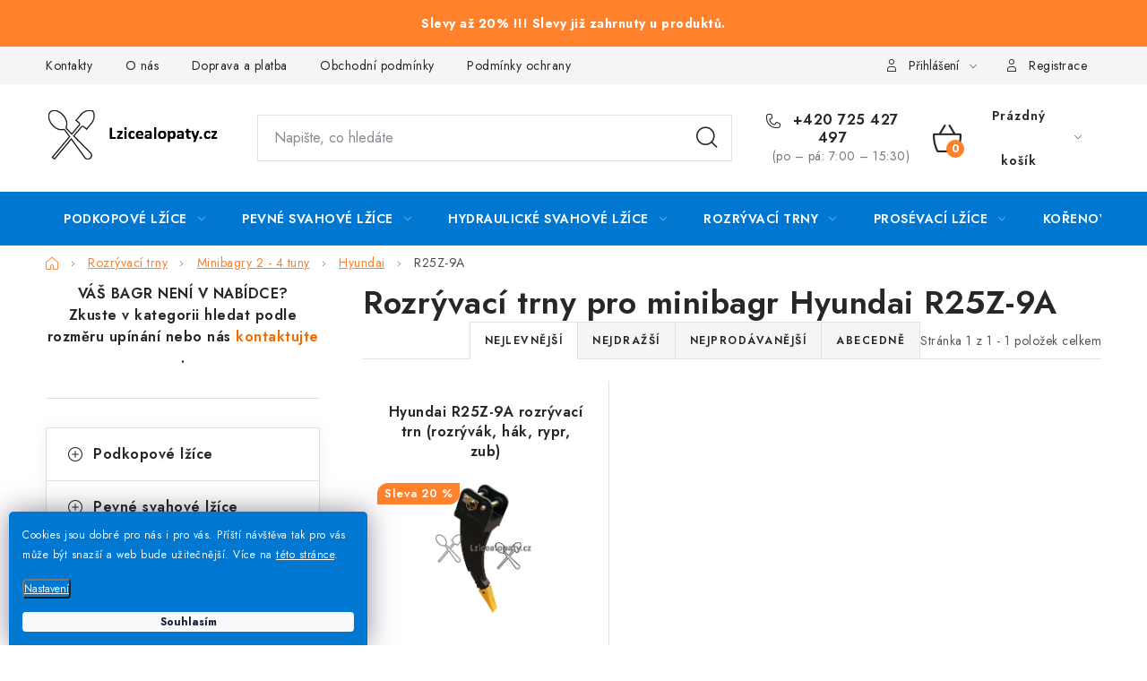

--- FILE ---
content_type: text/html; charset=utf-8
request_url: https://www.lzicealopaty.cz/r25z-9a-3/
body_size: 29455
content:
<!doctype html><html lang="cs" dir="ltr" class="header-background-light external-fonts-loaded"><head><meta charset="utf-8" /><meta name="viewport" content="width=device-width,initial-scale=1" /><title>Rozrývací trny pro minibagr Hyundai R25Z-9A | Lzicealopaty.cz</title><link rel="preconnect" href="https://cdn.myshoptet.com" /><link rel="dns-prefetch" href="https://cdn.myshoptet.com" /><link rel="preload" href="https://cdn.myshoptet.com/prj/dist/master/cms/libs/jquery/jquery-1.11.3.min.js" as="script" /><link href="https://cdn.myshoptet.com/prj/dist/master/cms/templates/frontend_templates/shared/css/font-face/noto-sans.css" rel="stylesheet"><script>
dataLayer = [];
dataLayer.push({'shoptet' : {
    "pageId": 6254,
    "pageType": "category",
    "currency": "CZK",
    "currencyInfo": {
        "decimalSeparator": ",",
        "exchangeRate": 1,
        "priceDecimalPlaces": 0,
        "symbol": "K\u010d",
        "symbolLeft": 0,
        "thousandSeparator": " "
    },
    "language": "cs",
    "projectId": 311630,
    "category": {
        "guid": "50d269e4-12d4-11eb-933a-002590dad85e",
        "path": "Rozr\u00fdvac\u00ed trny | Rozr\u00fdvac\u00ed trny pro minibagry 2 - 4 tuny | Rozr\u00fdvac\u00ed trny pro minibagry 2 - 4 tuny zna\u010dky Hyundai | Rozr\u00fdvac\u00ed trny pro minibagr Hyundai R25Z-9A",
        "parentCategoryGuid": "50d16eb9-12d4-11eb-933a-002590dad85e"
    },
    "cartInfo": {
        "id": null,
        "freeShipping": false,
        "freeShippingFrom": null,
        "leftToFreeGift": {
            "formattedPrice": "0 K\u010d",
            "priceLeft": 0
        },
        "freeGift": false,
        "leftToFreeShipping": {
            "priceLeft": null,
            "dependOnRegion": null,
            "formattedPrice": null
        },
        "discountCoupon": [],
        "getNoBillingShippingPrice": {
            "withoutVat": 0,
            "vat": 0,
            "withVat": 0
        },
        "cartItems": [],
        "taxMode": "ORDINARY"
    },
    "cart": [],
    "customer": {
        "priceRatio": 1,
        "priceListId": 1,
        "groupId": null,
        "registered": false,
        "mainAccount": false
    }
}});
dataLayer.push({'cookie_consent' : {
    "marketing": "denied",
    "analytics": "denied"
}});
document.addEventListener('DOMContentLoaded', function() {
    shoptet.consent.onAccept(function(agreements) {
        if (agreements.length == 0) {
            return;
        }
        dataLayer.push({
            'cookie_consent' : {
                'marketing' : (agreements.includes(shoptet.config.cookiesConsentOptPersonalisation)
                    ? 'granted' : 'denied'),
                'analytics': (agreements.includes(shoptet.config.cookiesConsentOptAnalytics)
                    ? 'granted' : 'denied')
            },
            'event': 'cookie_consent'
        });
    });
});
</script>

<!-- Google Tag Manager -->
<script>(function(w,d,s,l,i){w[l]=w[l]||[];w[l].push({'gtm.start':
new Date().getTime(),event:'gtm.js'});var f=d.getElementsByTagName(s)[0],
j=d.createElement(s),dl=l!='dataLayer'?'&l='+l:'';j.async=true;j.src=
'https://www.googletagmanager.com/gtm.js?id='+i+dl;f.parentNode.insertBefore(j,f);
})(window,document,'script','dataLayer','GTM-5TSZPMD');</script>
<!-- End Google Tag Manager -->

<meta property="og:type" content="website"><meta property="og:site_name" content="lzicealopaty.cz"><meta property="og:url" content="https://www.lzicealopaty.cz/r25z-9a-3/"><meta property="og:title" content="Rozrývací trny pro minibagr Hyundai R25Z-9A | Lzicealopaty.cz"><meta name="author" content="Lzicealopaty.cz"><meta name="web_author" content="Shoptet.cz"><meta name="dcterms.rightsHolder" content="www.lzicealopaty.cz"><meta name="robots" content="index,follow"><meta property="og:image" content="https://cdn.myshoptet.com/usr/www.lzicealopaty.cz/user/front_images/ogImage/hp.png?t=1768744540"><meta property="og:description" content="Rozrývací trny pro minibagr Hyundai R25Z-9A, Lzicealopaty.cz"><meta name="description" content="Rozrývací trny pro minibagr Hyundai R25Z-9A, Lzicealopaty.cz"><meta name="google-site-verification" content="hXTf8so_ppWcGG1rXgnqqqso3LEfseTFT4DH0r6TbCg"><style>:root {--color-primary: #0078d1;--color-primary-h: 206;--color-primary-s: 100%;--color-primary-l: 41%;--color-primary-hover: #f8a102;--color-primary-hover-h: 39;--color-primary-hover-s: 98%;--color-primary-hover-l: 49%;--color-secondary: #FF812C;--color-secondary-h: 24;--color-secondary-s: 100%;--color-secondary-l: 59%;--color-secondary-hover: #008000;--color-secondary-hover-h: 120;--color-secondary-hover-s: 100%;--color-secondary-hover-l: 25%;--color-tertiary: #f56b00;--color-tertiary-h: 26;--color-tertiary-s: 100%;--color-tertiary-l: 48%;--color-tertiary-hover: #f56b00;--color-tertiary-hover-h: 26;--color-tertiary-hover-s: 100%;--color-tertiary-hover-l: 48%;--color-header-background: #ffffff;--template-font: "Noto Sans";--template-headings-font: "Noto Sans";--header-background-url: none;--cookies-notice-background: #1A1937;--cookies-notice-color: #F8FAFB;--cookies-notice-button-hover: #f5f5f5;--cookies-notice-link-hover: #27263f;--templates-update-management-preview-mode-content: "Náhled aktualizací šablony je aktivní pro váš prohlížeč."}</style>
    <script>var shoptet = shoptet || {};</script>
    <script src="https://cdn.myshoptet.com/prj/dist/master/shop/dist/main-3g-header.js.05f199e7fd2450312de2.js"></script>
<!-- User include --><!-- service 1213(832) html code header -->
<link href="https://fonts.googleapis.com/css2?family=Jost:wght@400;600;700&display=swap" rel="stylesheet">
<link href="https://cdn.myshoptet.com/prj/dist/master/shop/dist/font-shoptet-13.css.3c47e30adfa2e9e2683b.css" rel="stylesheet">
<link type="text/css" href="https://cdn.myshoptet.com/usr/paxio.myshoptet.com/user/documents/Jupiter/style.css?v1618376" rel="stylesheet" media="all" />
<link type="text/css" href="https://cdn.myshoptet.com/usr/paxio.myshoptet.com/user/documents/Jupiter/preklady.css?v11" rel="stylesheet" media="all" />
<link href="https://cdn.myshoptet.com/usr/paxio.myshoptet.com/user/documents/Jupiter/ikony.css?v1" rel="stylesheet">
<!-- api 1645(1230) html code header -->
<style>.add-to-cart-button, .prices, .p-to-cart-block {visibility: hidden};</style><script>    let chatgoHidePricePluginEnabled = true;     let chatgoHidePricePriceLabelCz="Cena na dotaz";     let chatgoHidePricePriceLabelSk="Cena na vy\u017Eiadanie";     let chatgoHidePricePriceLabelEn="Price on request";     let chatgoHidePricePriceLabelDe="Preis auf Anfrage";     let chatgoHidePricePriceLabelVi="Gi\u00E1 theo y\u00EAu c\u1EA7u";     let chatgoHidePricePriceLabelHu="\u00C1r k\u00E9r\u00E9sre";     let chatgoHidePricePriceLabelPl="Cena na zapytanie";     let chatgoHidePricePriceLabelRo="Pre\u021B la cerere";     let chatgoHidePriceButtonLabelCz="Poptat Cenu";     let chatgoHidePriceButtonLabelSk="Na \u017Eiados\u0165";     let chatgoHidePriceButtonLabelEn="Request a Quote";     let chatgoHidePriceButtonLabelDe="Anfrage f\u00FCr ein Angebot";     let chatgoHidePriceButtonLabelVi="Y\u00EAu c\u1EA7u b\u00E1o gi\u00E1";     let chatgoHidePriceButtonLabelHu="Aj\u00E1nlatk\u00E9r\u00E9s";     let chatgoHidePriceButtonLabelPl="Zapytanie ofertowe";     let chatgoHidePriceButtonLabelRo="Cerere de ofert\u0103"; </script>
<!-- service 659(306) html code header -->
<link rel="stylesheet" type="text/css" href="https://cdn.myshoptet.com/usr/fvstudio.myshoptet.com/user/documents/showmore/fv-studio-app-showmore.css?v=21.10.1">

<!-- service 1645(1230) html code header -->
<link rel="stylesheet" href="https://cdn.myshoptet.com/addons/dusatzde/hide-price-addon/styles.header.min.css?0147d107e16a9e2b8db448ac83da5e092c5b98d9">
<!-- project html code header -->
<link rel="stylesheet" href="/user/documents/upload/DMupravy/lzice_lopaty.css?260" />

<link rel="canonical" href="https://www.lzicealopaty.cz/" />
<link rel="alternate" hreflang="sk" href="https://www.lzicealopaty.cz/sk/" />

<meta name="ahrefs-site-verification" content="a708917dbb474148f0cd75f00d4bcacee4e8afa0f3fb46234e197824199d3730">

<!-- Facebook Meta Tags -->
<meta property="og:url" content="https://lzicealopaty.cz">
<meta property="og:type" content="website">
<meta property="og:title" content="Lžíce a lopaty pro minibagry a bagry | lzicealopaty.cz">
<meta property="og:description" content="lzicealopaty.cz. Podkopové lžíce, prosévací lžíce, hydraulické svahovky, svahové lžíce a lopaty, rozrývací hroty, kořenové lžíce, rychloupínáky pro minibagry.">
<meta property="og:image" content="https://cdn.myshoptet.com/usr/www.lzicealopaty.cz/user/documents/upload/Lzice_a_lopaty_logo.jpg">

<!-- Twitter Meta Tags -->
<meta name="twitter:card" content="summary_large_image">
<meta property="twitter:domain" content="lzicealopaty.cz">
<meta property="twitter:url" content="https://lzicealopaty.cz">
<meta name="twitter:title" content="Lžíce a lopaty pro minibagry a bagry | lzicealopaty.cz">
<meta name="twitter:description" content="lzicealopaty.cz. Podkopové lžíce, prosévací lžíce, hydraulické svahovky, svahové lžíce a lopaty, rozrývací hroty, kořenové lžíce, rychloupínáky pro minibagry.">
<meta name="twitter:image" content="https://cdn.myshoptet.com/usr/www.lzicealopaty.cz/user/front_images/ogImage/hp.jpg?t=1604401838">

<link rel="apple-touch-icon" sizes="180x180" href="https://cdn.myshoptet.com/usr/www.lzicealopaty.cz/user/documents/favicon/apple-touch-icon.png">
<link rel="icon" type="image/png" sizes="32x32" href="https://cdn.myshoptet.com/usr/www.lzicealopaty.cz/user/documents/favicon/favicon-32x32.png">
<link rel="icon" type="image/png" sizes="16x16" href="https://cdn.myshoptet.com/usr/www.lzicealopaty.cz/user/documents/favicon/favicon-16x16.png">
<link rel="manifest" href="https://cdn.myshoptet.com/usr/www.lzicealopaty.cz/user/documents/favicon/site.webmanifest">
<link rel="mask-icon" href="https://cdn.myshoptet.com/usr/www.lzicealopaty.cz/user/documents/favicon/safari-pinned-tab.svg" color="#5bbad5">

<meta name="msapplication-TileColor" content="#da532c">
<meta name="theme-color" content="#ffffff">

<style>
   #c-back { position: fixed; display: none; align-items: center; bottom: 100px; right: 20px; width: 40px; height: 40px; cursor: pointer; z-index: 1; opacity: 0.75; background-color: rgba(0,0,0,.75); border-radius: 50%; }
   #c-back.visible { display: flex; }
   #c-back:hover { background-color: rgba(0,0,0,.9); }
   #c-back svg { transform: rotate(-180deg); margin: auto; width: 16px; height: 12px; }
   .flag.flag-sleva { background-color: #FF812C; }
   .site-msg { background-color: #FF812C; font-weight: bold; font-size: 11px; color:white; }
   .site-msg.information { text-align: center; line-height: 28px; }
   .coupon-input { display: none !important; } //skrytí pole slevový kupón
   .top-navigation-bar a { font-size: 18px; }
</style>

<!--
<link rel="stylesheet" href="https://cdn.fv-studio.cz/lzicealopaty.cz/fv-studio-app.css?7" />
-->

<!-- Hotjar Tracking Code start -->
<script>
(function(h,o,t,j,a,r){ h.hj=h.hj||function(){(h.hj.q=h.hj.q||[]).push(arguments)};
h._hjSettings={hjid:2917946,hjsv:6};
a=o.getElementsByTagName('head')[0];
r=o.createElement('script');r.async=1; r.src=t+h._hjSettings.hjid+j+h._hjSettings.hjsv;
a.appendChild(r);
})(window,document,'https://static.hotjar.com/c/hotjar-','.js?sv=');
</script>
<!-- Hotjar Tracking Code end -->

<link rel="stylesheet" type="text/css" href="https://cdn.fv-studio.cz/lzicealopaty.cz/fv-studio-app-filter.css?v=2" />

<meta name="seznam-wmt" content="Z5lOce6w0AZxiaqNRdwL7MmW6PRZzZHR" />
<!-- /User include --><link rel="canonical" href="https://www.lzicealopaty.cz/r25z-9a-3/" /><script>!function(){var t={9196:function(){!function(){var t=/\[object (Boolean|Number|String|Function|Array|Date|RegExp)\]/;function r(r){return null==r?String(r):(r=t.exec(Object.prototype.toString.call(Object(r))))?r[1].toLowerCase():"object"}function n(t,r){return Object.prototype.hasOwnProperty.call(Object(t),r)}function e(t){if(!t||"object"!=r(t)||t.nodeType||t==t.window)return!1;try{if(t.constructor&&!n(t,"constructor")&&!n(t.constructor.prototype,"isPrototypeOf"))return!1}catch(t){return!1}for(var e in t);return void 0===e||n(t,e)}function o(t,r,n){this.b=t,this.f=r||function(){},this.d=!1,this.a={},this.c=[],this.e=function(t){return{set:function(r,n){u(c(r,n),t.a)},get:function(r){return t.get(r)}}}(this),i(this,t,!n);var e=t.push,o=this;t.push=function(){var r=[].slice.call(arguments,0),n=e.apply(t,r);return i(o,r),n}}function i(t,n,o){for(t.c.push.apply(t.c,n);!1===t.d&&0<t.c.length;){if("array"==r(n=t.c.shift()))t:{var i=n,a=t.a;if("string"==r(i[0])){for(var f=i[0].split("."),s=f.pop(),p=(i=i.slice(1),0);p<f.length;p++){if(void 0===a[f[p]])break t;a=a[f[p]]}try{a[s].apply(a,i)}catch(t){}}}else if("function"==typeof n)try{n.call(t.e)}catch(t){}else{if(!e(n))continue;for(var l in n)u(c(l,n[l]),t.a)}o||(t.d=!0,t.f(t.a,n),t.d=!1)}}function c(t,r){for(var n={},e=n,o=t.split("."),i=0;i<o.length-1;i++)e=e[o[i]]={};return e[o[o.length-1]]=r,n}function u(t,o){for(var i in t)if(n(t,i)){var c=t[i];"array"==r(c)?("array"==r(o[i])||(o[i]=[]),u(c,o[i])):e(c)?(e(o[i])||(o[i]={}),u(c,o[i])):o[i]=c}}window.DataLayerHelper=o,o.prototype.get=function(t){var r=this.a;t=t.split(".");for(var n=0;n<t.length;n++){if(void 0===r[t[n]])return;r=r[t[n]]}return r},o.prototype.flatten=function(){this.b.splice(0,this.b.length),this.b[0]={},u(this.a,this.b[0])}}()}},r={};function n(e){var o=r[e];if(void 0!==o)return o.exports;var i=r[e]={exports:{}};return t[e](i,i.exports,n),i.exports}n.n=function(t){var r=t&&t.__esModule?function(){return t.default}:function(){return t};return n.d(r,{a:r}),r},n.d=function(t,r){for(var e in r)n.o(r,e)&&!n.o(t,e)&&Object.defineProperty(t,e,{enumerable:!0,get:r[e]})},n.o=function(t,r){return Object.prototype.hasOwnProperty.call(t,r)},function(){"use strict";n(9196)}()}();</script>    <!-- Global site tag (gtag.js) - Google Analytics -->
    <script async src="https://www.googletagmanager.com/gtag/js?id=G-J338H3SQ0D"></script>
    <script>
        
        window.dataLayer = window.dataLayer || [];
        function gtag(){dataLayer.push(arguments);}
        

                    console.debug('default consent data');

            gtag('consent', 'default', {"ad_storage":"denied","analytics_storage":"denied","ad_user_data":"denied","ad_personalization":"denied","wait_for_update":500});
            dataLayer.push({
                'event': 'default_consent'
            });
        
        gtag('js', new Date());

        
                gtag('config', 'G-J338H3SQ0D', {"groups":"GA4","send_page_view":false,"content_group":"category","currency":"CZK","page_language":"cs"});
        
                gtag('config', 'AW-712084455');
        
        
        
        
        
                    gtag('event', 'page_view', {"send_to":"GA4","page_language":"cs","content_group":"category","currency":"CZK"});
        
        
        
        
        
        
        
        
        
        
        
        
        
        document.addEventListener('DOMContentLoaded', function() {
            if (typeof shoptet.tracking !== 'undefined') {
                for (var id in shoptet.tracking.bannersList) {
                    gtag('event', 'view_promotion', {
                        "send_to": "UA",
                        "promotions": [
                            {
                                "id": shoptet.tracking.bannersList[id].id,
                                "name": shoptet.tracking.bannersList[id].name,
                                "position": shoptet.tracking.bannersList[id].position
                            }
                        ]
                    });
                }
            }

            shoptet.consent.onAccept(function(agreements) {
                if (agreements.length !== 0) {
                    console.debug('gtag consent accept');
                    var gtagConsentPayload =  {
                        'ad_storage': agreements.includes(shoptet.config.cookiesConsentOptPersonalisation)
                            ? 'granted' : 'denied',
                        'analytics_storage': agreements.includes(shoptet.config.cookiesConsentOptAnalytics)
                            ? 'granted' : 'denied',
                                                                                                'ad_user_data': agreements.includes(shoptet.config.cookiesConsentOptPersonalisation)
                            ? 'granted' : 'denied',
                        'ad_personalization': agreements.includes(shoptet.config.cookiesConsentOptPersonalisation)
                            ? 'granted' : 'denied',
                        };
                    console.debug('update consent data', gtagConsentPayload);
                    gtag('consent', 'update', gtagConsentPayload);
                    dataLayer.push(
                        { 'event': 'update_consent' }
                    );
                }
            });
        });
    </script>
</head><body class="desktop id-6254 in-r25z-9a-3 template-13 type-category multiple-columns-body columns-mobile-2 columns-3 blank-mode blank-mode-css smart-labels-active ums_forms_redesign--off ums_a11y_category_page--on ums_discussion_rating_forms--off ums_flags_display_unification--on ums_a11y_login--on mobile-header-version-1">
        <div id="fb-root"></div>
        <script>
            window.fbAsyncInit = function() {
                FB.init({
//                    appId            : 'your-app-id',
                    autoLogAppEvents : true,
                    xfbml            : true,
                    version          : 'v19.0'
                });
            };
        </script>
        <script async defer crossorigin="anonymous" src="https://connect.facebook.net/cs_CZ/sdk.js"></script>
<!-- Google Tag Manager (noscript) -->
<noscript><iframe src="https://www.googletagmanager.com/ns.html?id=GTM-5TSZPMD"
height="0" width="0" style="display:none;visibility:hidden"></iframe></noscript>
<!-- End Google Tag Manager (noscript) -->

    <div class="siteCookies siteCookies--left siteCookies--dark js-siteCookies" role="dialog" data-testid="cookiesPopup" data-nosnippet>
        <div class="siteCookies__form">
            <div class="siteCookies__content">
                <div class="siteCookies__text">
                    <span size="10px"><span>Cookies jsou dobré pro nás i pro vás. Příští návštěva tak pro vás může být snazší a web bude užitečnější. </span>Více na <a href="/podminky-ochrany-osobnich-udaju/" target="\" _blank="">této stránce</a>.</span>
                </div>
                <p class="siteCookies__links">
                    <button class="siteCookies__link js-cookies-settings" aria-label="Nastavení cookies" data-testid="cookiesSettings">Nastavení</button>
                </p>
            </div>
            <div class="siteCookies__buttonWrap">
                                <button class="siteCookies__button js-cookiesConsentSubmit" value="all" aria-label="Přijmout cookies" data-testid="buttonCookiesAccept">Souhlasím</button>
            </div>
        </div>
        <script>
            document.addEventListener("DOMContentLoaded", () => {
                const siteCookies = document.querySelector('.js-siteCookies');
                document.addEventListener("scroll", shoptet.common.throttle(() => {
                    const st = document.documentElement.scrollTop;
                    if (st > 1) {
                        siteCookies.classList.add('siteCookies--scrolled');
                    } else {
                        siteCookies.classList.remove('siteCookies--scrolled');
                    }
                }, 100));
            });
        </script>
    </div>
<a href="#content" class="skip-link sr-only">Přejít na obsah</a><div class="overall-wrapper"><div class="site-msg information"><div class="container"><div class="text">Slevy až 20% !!! Slevy již zahrnuty u produktů.</div><div class="close js-close-information-msg"></div></div></div><div class="user-action"><div class="container">
    <div class="user-action-in">
                    <div id="login" class="user-action-login popup-widget login-widget" role="dialog" aria-labelledby="loginHeading">
        <div class="popup-widget-inner">
                            <h2 id="loginHeading">Přihlášení k vašemu účtu</h2><div id="customerLogin"><form action="/action/Customer/Login/" method="post" id="formLoginIncluded" class="csrf-enabled formLogin" data-testid="formLogin"><input type="hidden" name="referer" value="" /><div class="form-group"><div class="input-wrapper email js-validated-element-wrapper no-label"><input type="email" name="email" class="form-control" autofocus placeholder="E-mailová adresa (např. jan@novak.cz)" data-testid="inputEmail" autocomplete="email" required /></div></div><div class="form-group"><div class="input-wrapper password js-validated-element-wrapper no-label"><input type="password" name="password" class="form-control" placeholder="Heslo" data-testid="inputPassword" autocomplete="current-password" required /><span class="no-display">Nemůžete vyplnit toto pole</span><input type="text" name="surname" value="" class="no-display" /></div></div><div class="form-group"><div class="login-wrapper"><button type="submit" class="btn btn-secondary btn-text btn-login" data-testid="buttonSubmit">Přihlásit se</button><div class="password-helper"><a href="/registrace/" data-testid="signup" rel="nofollow">Nová registrace</a><a href="/klient/zapomenute-heslo/" rel="nofollow">Zapomenuté heslo</a></div></div></div><div class="social-login-buttons"><div class="social-login-buttons-divider"><span>nebo</span></div><div class="form-group"><a href="/action/Social/login/?provider=Facebook" class="login-btn facebook" rel="nofollow"><span class="login-facebook-icon"></span><strong>Přihlásit se přes Facebook</strong></a></div><div class="form-group"><a href="/action/Social/login/?provider=Google" class="login-btn google" rel="nofollow"><span class="login-google-icon"></span><strong>Přihlásit se přes Google</strong></a></div><div class="form-group"><a href="/action/Social/login/?provider=Seznam" class="login-btn seznam" rel="nofollow"><span class="login-seznam-icon"></span><strong>Přihlásit se přes Seznam</strong></a></div></div></form>
</div>                    </div>
    </div>

                <div id="cart-widget" class="user-action-cart popup-widget cart-widget loader-wrapper" data-testid="popupCartWidget" role="dialog" aria-hidden="true">
            <div class="popup-widget-inner cart-widget-inner place-cart-here">
                <div class="loader-overlay">
                    <div class="loader"></div>
                </div>
            </div>
        </div>
    </div>
</div>
</div><div class="top-navigation-bar" data-testid="topNavigationBar">

    <div class="container">

                            <div class="top-navigation-menu">
                <ul class="top-navigation-bar-menu">
                                            <li class="top-navigation-menu-item-29">
                            <a href="/kontakty/" title="Kontakty">Kontakty</a>
                        </li>
                                            <li class="top-navigation-menu-item-749">
                            <a href="/o-nas/" title="Lžíce a lopaty">O nás</a>
                        </li>
                                            <li class="top-navigation-menu-item-1263">
                            <a href="/doprava/" title="Doprava a platba">Doprava a platba</a>
                        </li>
                                            <li class="top-navigation-menu-item-39">
                            <a href="/obchodni-podminky/" title="Obchodní podmínky">Obchodní podmínky</a>
                        </li>
                                            <li class="top-navigation-menu-item-691">
                            <a href="/podminky-ochrany-osobnich-udaju/" title="Podmínky ochrany osobních údajů ">Podmínky ochrany osobních údajů </a>
                        </li>
                                            <li class="top-navigation-menu-item-9158">
                            <a href="/rady-a-tipy/" title="Rady a tipy">Rady a tipy</a>
                        </li>
                                            <li class="top-navigation-menu-item-1269">
                            <a href="/velkoobchod/" title="Velkoobchod">Velkoobchod</a>
                        </li>
                                    </ul>
                <div class="top-navigation-menu-trigger">Více</div>
                <ul class="top-navigation-bar-menu-helper"></ul>
            </div>
        
        <div class="top-navigation-tools">
                        <button class="top-nav-button top-nav-button-login toggle-window" type="button" data-target="login" aria-haspopup="dialog" aria-controls="login" aria-expanded="false" data-testid="signin"><span>Přihlášení</span></button>
    <a href="/registrace/" class="top-nav-button top-nav-button-register" data-testid="headerSignup">Registrace</a>
        </div>

    </div>

</div>
<header id="header">
        <div class="header-top">
            <div class="container navigation-wrapper header-top-wrapper">
                <div class="site-name"><a href="/" data-testid="linkWebsiteLogo"><img src="https://cdn.myshoptet.com/usr/www.lzicealopaty.cz/user/logos/zahlavi_web-2.png" alt="Lzicealopaty.cz" fetchpriority="low" /></a></div>                <div class="search" itemscope itemtype="https://schema.org/WebSite">
                    <meta itemprop="headline" content="Rozrývací trny pro minibagr Hyundai R25Z-9A"/><meta itemprop="url" content="https://www.lzicealopaty.cz"/><meta itemprop="text" content="Rozrývací trny pro minibagr Hyundai R25Z-9A, Lzicealopaty.cz"/>                    <form action="/action/ProductSearch/prepareString/" method="post"
    id="formSearchForm" class="search-form compact-form js-search-main"
    itemprop="potentialAction" itemscope itemtype="https://schema.org/SearchAction" data-testid="searchForm">
    <fieldset>
        <meta itemprop="target"
            content="https://www.lzicealopaty.cz/vyhledavani/?string={string}"/>
        <input type="hidden" name="language" value="cs"/>
        
            
    <span class="search-input-icon" aria-hidden="true"></span>

<input
    type="search"
    name="string"
        class="query-input form-control search-input js-search-input"
    placeholder="Napište, co hledáte"
    autocomplete="off"
    required
    itemprop="query-input"
    aria-label="Vyhledávání"
    data-testid="searchInput"
>
            <button type="submit" class="btn btn-default search-button" data-testid="searchBtn">Hledat</button>
        
    </fieldset>
</form>
                </div>
                <div class="navigation-buttons">
                    <a href="#" class="toggle-window" data-target="search" data-testid="linkSearchIcon"><span class="sr-only">Hledat</span></a>
                        
    <a href="/kosik/" class="btn btn-icon toggle-window cart-count" data-target="cart" data-hover="true" data-redirect="true" data-testid="headerCart" rel="nofollow" aria-haspopup="dialog" aria-expanded="false" aria-controls="cart-widget">
        
                <span class="sr-only">Nákupní košík</span>
        
            <span class="cart-price visible-lg-inline-block" data-testid="headerCartPrice">
                                    Prázdný košík                            </span>
        
    
            </a>
                    <a href="#" class="toggle-window" data-target="navigation" data-testid="hamburgerMenu"></a>
                </div>
            </div>
        </div>
        <div class="header-bottom">
            <div class="container navigation-wrapper header-bottom-wrapper js-navigation-container">
                <nav id="navigation" aria-label="Hlavní menu" data-collapsible="true"><div class="navigation-in menu"><ul class="menu-level-1" role="menubar" data-testid="headerMenuItems"><li class="menu-item-1514 ext" role="none"><a href="/podkopove-lzice/" data-testid="headerMenuItem" role="menuitem" aria-haspopup="true" aria-expanded="false"><b>Podkopové lžíce</b><span class="submenu-arrow"></span></a><ul class="menu-level-2" aria-label="Podkopové lžíce" tabindex="-1" role="menu"><li class="menu-item-6422 has-third-level" role="none"><a href="/minibagry-0-75-1-tuna/" class="menu-image" data-testid="headerMenuItem" tabindex="-1" aria-hidden="true"><img src="data:image/svg+xml,%3Csvg%20width%3D%22140%22%20height%3D%22100%22%20xmlns%3D%22http%3A%2F%2Fwww.w3.org%2F2000%2Fsvg%22%3E%3C%2Fsvg%3E" alt="" aria-hidden="true" width="140" height="100"  data-src="https://cdn.myshoptet.com/usr/www.lzicealopaty.cz/user/categories/thumb/minibagry_0_75-1_tuna.jpg" fetchpriority="low" /></a><div><a href="/minibagry-0-75-1-tuna/" data-testid="headerMenuItem" role="menuitem"><span>Minibagry 0,75 - 1 tuna</span></a>
                                                    <ul class="menu-level-3" role="menu">
                                                                    <li class="menu-item-6425" role="none">
                                        <a href="/bobcat/" data-testid="headerMenuItem" role="menuitem">
                                            Bobcat</a>,                                    </li>
                                                                    <li class="menu-item-6563" role="none">
                                        <a href="/daewoo-6/" data-testid="headerMenuItem" role="menuitem">
                                            Daewoo</a>,                                    </li>
                                                                    <li class="menu-item-6644" role="none">
                                        <a href="/doosan/" data-testid="headerMenuItem" role="menuitem">
                                            Doosan</a>,                                    </li>
                                                                    <li class="menu-item-6773" role="none">
                                        <a href="/hitachi/" data-testid="headerMenuItem" role="menuitem">
                                            Hitachi</a>,                                    </li>
                                                                    <li class="menu-item-6827" role="none">
                                        <a href="/ihi/" data-testid="headerMenuItem" role="menuitem">
                                            IHI</a>,                                    </li>
                                                                    <li class="menu-item-6851" role="none">
                                        <a href="/jcb/" data-testid="headerMenuItem" role="menuitem">
                                            JCB</a>,                                    </li>
                                                                    <li class="menu-item-6917" role="none">
                                        <a href="/kobelco/" data-testid="headerMenuItem" role="menuitem">
                                            Kobelco</a>,                                    </li>
                                                                    <li class="menu-item-6968" role="none">
                                        <a href="/kubota/" data-testid="headerMenuItem" role="menuitem">
                                            Kubota</a>,                                    </li>
                                                                    <li class="menu-item-7514" role="none">
                                        <a href="/sunward-6/" data-testid="headerMenuItem" role="menuitem">
                                            Sunward</a>,                                    </li>
                                                                    <li class="menu-item-7112" role="none">
                                        <a href="/takeuchi-35/" data-testid="headerMenuItem" role="menuitem">
                                            Takeuchi</a>,                                    </li>
                                                                    <li class="menu-item-7058" role="none">
                                        <a href="/wacker-neuson/" data-testid="headerMenuItem" role="menuitem">
                                            Wacker Neuson</a>,                                    </li>
                                                                    <li class="menu-item-7160" role="none">
                                        <a href="/yanmar-24/" data-testid="headerMenuItem" role="menuitem">
                                            Yanmar</a>                                    </li>
                                                            </ul>
                        </div></li><li class="menu-item-1568 has-third-level" role="none"><a href="/minibagry-1-2-t/" class="menu-image" data-testid="headerMenuItem" tabindex="-1" aria-hidden="true"><img src="data:image/svg+xml,%3Csvg%20width%3D%22140%22%20height%3D%22100%22%20xmlns%3D%22http%3A%2F%2Fwww.w3.org%2F2000%2Fsvg%22%3E%3C%2Fsvg%3E" alt="" aria-hidden="true" width="140" height="100"  data-src="https://cdn.myshoptet.com/usr/www.lzicealopaty.cz/user/categories/thumb/minibagry_1-2_tuny.jpg" fetchpriority="low" /></a><div><a href="/minibagry-1-2-t/" data-testid="headerMenuItem" role="menuitem"><span>Minibagry 1 - 2 tuny</span></a>
                                                    <ul class="menu-level-3" role="menu">
                                                                    <li class="menu-item-1616" role="none">
                                        <a href="/bobcat-7/" data-testid="headerMenuItem" role="menuitem">
                                            Bobcat</a>,                                    </li>
                                                                    <li class="menu-item-6533" role="none">
                                        <a href="/case/" data-testid="headerMenuItem" role="menuitem">
                                            Case</a>,                                    </li>
                                                                    <li class="menu-item-1643" role="none">
                                        <a href="/cat-2/" data-testid="headerMenuItem" role="menuitem">
                                            CAT</a>,                                    </li>
                                                                    <li class="menu-item-6599" role="none">
                                        <a href="/daewoo-10/" data-testid="headerMenuItem" role="menuitem">
                                            Daewoo</a>,                                    </li>
                                                                    <li class="menu-item-6668" role="none">
                                        <a href="/doosan-20/" data-testid="headerMenuItem" role="menuitem">
                                            Doosan</a>,                                    </li>
                                                                    <li class="menu-item-6698" role="none">
                                        <a href="/hanix-6/" data-testid="headerMenuItem" role="menuitem">
                                            Hanix</a>,                                    </li>
                                                                    <li class="menu-item-1658" role="none">
                                        <a href="/hitachi-2/" data-testid="headerMenuItem" role="menuitem">
                                            Hitachi</a>,                                    </li>
                                                                    <li class="menu-item-7238" role="none">
                                        <a href="/hyundai-16/" data-testid="headerMenuItem" role="menuitem">
                                            Hyundai</a>,                                    </li>
                                                                    <li class="menu-item-1673" role="none">
                                        <a href="/jcb-2/" data-testid="headerMenuItem" role="menuitem">
                                            JCB</a>,                                    </li>
                                                                    <li class="menu-item-1703" role="none">
                                        <a href="/kobelco-2/" data-testid="headerMenuItem" role="menuitem">
                                            Kobelco</a>,                                    </li>
                                                                    <li class="menu-item-2288" role="none">
                                        <a href="/kubota-6/" data-testid="headerMenuItem" role="menuitem">
                                            Kubota</a>,                                    </li>
                                                                    <li class="menu-item-7283" role="none">
                                        <a href="/lehnhoff-rychloupinak/" data-testid="headerMenuItem" role="menuitem">
                                            Lehnhoff rychloupínák</a>,                                    </li>
                                                                    <li class="menu-item-7298" role="none">
                                        <a href="/martin-rychloupinak-21/" data-testid="headerMenuItem" role="menuitem">
                                            Martin rychloupínák</a>,                                    </li>
                                                                    <li class="menu-item-7082" role="none">
                                        <a href="/new-holland-6/" data-testid="headerMenuItem" role="menuitem">
                                            New Holland</a>,                                    </li>
                                                                    <li class="menu-item-7484" role="none">
                                        <a href="/seversky-s-standard-rychloupinak-13/" data-testid="headerMenuItem" role="menuitem">
                                            Severský S standard rychloupínák</a>,                                    </li>
                                                                    <li class="menu-item-7538" role="none">
                                        <a href="/sunward-10/" data-testid="headerMenuItem" role="menuitem">
                                            Sunward</a>,                                    </li>
                                                                    <li class="menu-item-2471" role="none">
                                        <a href="/takeuchi-6/" data-testid="headerMenuItem" role="menuitem">
                                            Takeuchi</a>,                                    </li>
                                                                    <li class="menu-item-2585" role="none">
                                        <a href="/volvo-2/" data-testid="headerMenuItem" role="menuitem">
                                            Volvo</a>,                                    </li>
                                                                    <li class="menu-item-7313" role="none">
                                        <a href="/wacker-neuson-5/" data-testid="headerMenuItem" role="menuitem">
                                            Wacker Neuson</a>,                                    </li>
                                                                    <li class="menu-item-2699" role="none">
                                        <a href="/yanmar-6/" data-testid="headerMenuItem" role="menuitem">
                                            Yanmar</a>                                    </li>
                                                            </ul>
                        </div></li><li class="menu-item-1571 has-third-level" role="none"><a href="/minibagry-2-4-t/" class="menu-image" data-testid="headerMenuItem" tabindex="-1" aria-hidden="true"><img src="data:image/svg+xml,%3Csvg%20width%3D%22140%22%20height%3D%22100%22%20xmlns%3D%22http%3A%2F%2Fwww.w3.org%2F2000%2Fsvg%22%3E%3C%2Fsvg%3E" alt="" aria-hidden="true" width="140" height="100"  data-src="https://cdn.myshoptet.com/usr/www.lzicealopaty.cz/user/categories/thumb/minibagry_2-3_tuny.jpg" fetchpriority="low" /></a><div><a href="/minibagry-2-4-t/" data-testid="headerMenuItem" role="menuitem"><span>Minibagry 2 - 4 tuny</span></a>
                                                    <ul class="menu-level-3" role="menu">
                                                                    <li class="menu-item-5921" role="none">
                                        <a href="/airman/" data-testid="headerMenuItem" role="menuitem">
                                            Airman</a>,                                    </li>
                                                                    <li class="menu-item-2888" role="none">
                                        <a href="/bobcat-12/" data-testid="headerMenuItem" role="menuitem">
                                            Bobcat</a>,                                    </li>
                                                                    <li class="menu-item-2945" role="none">
                                        <a href="/case-2/" data-testid="headerMenuItem" role="menuitem">
                                            Case</a>,                                    </li>
                                                                    <li class="menu-item-3050" role="none">
                                        <a href="/cat-7/" data-testid="headerMenuItem" role="menuitem">
                                            CAT</a>,                                    </li>
                                                                    <li class="menu-item-6029" role="none">
                                        <a href="/daewoo/" data-testid="headerMenuItem" role="menuitem">
                                            Daewoo</a>,                                    </li>
                                                                    <li class="menu-item-3080" role="none">
                                        <a href="/doosan-2/" data-testid="headerMenuItem" role="menuitem">
                                            Doosan</a>,                                    </li>
                                                                    <li class="menu-item-6074" role="none">
                                        <a href="/hanix/" data-testid="headerMenuItem" role="menuitem">
                                            Hanix</a>,                                    </li>
                                                                    <li class="menu-item-3110" role="none">
                                        <a href="/hitachi-7/" data-testid="headerMenuItem" role="menuitem">
                                            Hitachi</a>,                                    </li>
                                                                    <li class="menu-item-6239" role="none">
                                        <a href="/hyundai-2/" data-testid="headerMenuItem" role="menuitem">
                                            Hyundai</a>,                                    </li>
                                                                    <li class="menu-item-4010" role="none">
                                        <a href="/jcb-11/" data-testid="headerMenuItem" role="menuitem">
                                            JCB</a>,                                    </li>
                                                                    <li class="menu-item-3290" role="none">
                                        <a href="/kobelco-7/" data-testid="headerMenuItem" role="menuitem">
                                            Kobelco</a>,                                    </li>
                                                                    <li class="menu-item-3395" role="none">
                                        <a href="/kubota-11/" data-testid="headerMenuItem" role="menuitem">
                                            Kubota</a>,                                    </li>
                                                                    <li class="menu-item-7736" role="none">
                                        <a href="/lehnhoff-rychloupinak-6/" data-testid="headerMenuItem" role="menuitem">
                                            Lehnhoff rychloupínák</a>,                                    </li>
                                                                    <li class="menu-item-3575" role="none">
                                        <a href="/martin-rychloupinak/" data-testid="headerMenuItem" role="menuitem">
                                            Martin rychloupínák</a>,                                    </li>
                                                                    <li class="menu-item-6284" role="none">
                                        <a href="/new-holland/" data-testid="headerMenuItem" role="menuitem">
                                            New Holland</a>,                                    </li>
                                                                    <li class="menu-item-6329" role="none">
                                        <a href="/seversky-s-standard-rychloupinak-8/" data-testid="headerMenuItem" role="menuitem">
                                            Severský S standard rychloupínák</a>,                                    </li>
                                                                    <li class="menu-item-6359" role="none">
                                        <a href="/sunward/" data-testid="headerMenuItem" role="menuitem">
                                            Sunward</a>,                                    </li>
                                                                    <li class="menu-item-3590" role="none">
                                        <a href="/takeuchi-11/" data-testid="headerMenuItem" role="menuitem">
                                            Takeuchi</a>,                                    </li>
                                                                    <li class="menu-item-3710" role="none">
                                        <a href="/volvo-7/" data-testid="headerMenuItem" role="menuitem">
                                            Volvo</a>,                                    </li>
                                                                    <li class="menu-item-7751" role="none">
                                        <a href="/wacker-neuson-9/" data-testid="headerMenuItem" role="menuitem">
                                            Wacker Neuson</a>,                                    </li>
                                                                    <li class="menu-item-3785" role="none">
                                        <a href="/yanmar-11/" data-testid="headerMenuItem" role="menuitem">
                                            Yanmar</a>                                    </li>
                                                            </ul>
                        </div></li><li class="menu-item-1574 has-third-level" role="none"><a href="/minibagry-4-6-t/" class="menu-image" data-testid="headerMenuItem" tabindex="-1" aria-hidden="true"><img src="data:image/svg+xml,%3Csvg%20width%3D%22140%22%20height%3D%22100%22%20xmlns%3D%22http%3A%2F%2Fwww.w3.org%2F2000%2Fsvg%22%3E%3C%2Fsvg%3E" alt="" aria-hidden="true" width="140" height="100"  data-src="https://cdn.myshoptet.com/usr/www.lzicealopaty.cz/user/categories/thumb/minibagry_4-6_tun.jpg" fetchpriority="low" /></a><div><a href="/minibagry-4-6-t/" data-testid="headerMenuItem" role="menuitem"><span>Minibagry 4 - 6 tun a traktorbagry</span></a>
                                                    <ul class="menu-level-3" role="menu">
                                                                    <li class="menu-item-7931" role="none">
                                        <a href="/airman-6/" data-testid="headerMenuItem" role="menuitem">
                                            Airman</a>,                                    </li>
                                                                    <li class="menu-item-4175" role="none">
                                        <a href="/bobcat-17/" data-testid="headerMenuItem" role="menuitem">
                                            Bobcat</a>,                                    </li>
                                                                    <li class="menu-item-7976" role="none">
                                        <a href="/case-12/" data-testid="headerMenuItem" role="menuitem">
                                            Case</a>,                                    </li>
                                                                    <li class="menu-item-4277" role="none">
                                        <a href="/cat-12/" data-testid="headerMenuItem" role="menuitem">
                                            CAT</a>,                                    </li>
                                                                    <li class="menu-item-4307" role="none">
                                        <a href="/doosan-7/" data-testid="headerMenuItem" role="menuitem">
                                            Doosan</a>,                                    </li>
                                                                    <li class="menu-item-4337" role="none">
                                        <a href="/hitachi-12/" data-testid="headerMenuItem" role="menuitem">
                                            Hitachi</a>,                                    </li>
                                                                    <li class="menu-item-4412" role="none">
                                        <a href="/hyundai/" data-testid="headerMenuItem" role="menuitem">
                                            Hyundai</a>,                                    </li>
                                                                    <li class="menu-item-4442" role="none">
                                        <a href="/jcb-16/" data-testid="headerMenuItem" role="menuitem">
                                            JCB</a>,                                    </li>
                                                                    <li class="menu-item-4592" role="none">
                                        <a href="/kobelco-12/" data-testid="headerMenuItem" role="menuitem">
                                            Kobelco</a>,                                    </li>
                                                                    <li class="menu-item-4637" role="none">
                                        <a href="/kubota-16/" data-testid="headerMenuItem" role="menuitem">
                                            Kubota</a>,                                    </li>
                                                                    <li class="menu-item-8171" role="none">
                                        <a href="/lehnhoff-rychloupinak-11/" data-testid="headerMenuItem" role="menuitem">
                                            Lehnhoff rychloupínák</a>,                                    </li>
                                                                    <li class="menu-item-4757" role="none">
                                        <a href="/martin-rychloupinak-11/" data-testid="headerMenuItem" role="menuitem">
                                            Martin rychloupínák</a>,                                    </li>
                                                                    <li class="menu-item-8186" role="none">
                                        <a href="/new-holland-11/" data-testid="headerMenuItem" role="menuitem">
                                            New Holland</a>,                                    </li>
                                                                    <li class="menu-item-8216" role="none">
                                        <a href="/sunward-14/" data-testid="headerMenuItem" role="menuitem">
                                            Sunward</a>,                                    </li>
                                                                    <li class="menu-item-4772" role="none">
                                        <a href="/takeuchi-16/" data-testid="headerMenuItem" role="menuitem">
                                            Takeuchi</a>,                                    </li>
                                                                    <li class="menu-item-4877" role="none">
                                        <a href="/volvo-12/" data-testid="headerMenuItem" role="menuitem">
                                            Volvo</a>,                                    </li>
                                                                    <li class="menu-item-8246" role="none">
                                        <a href="/yanmar-28/" data-testid="headerMenuItem" role="menuitem">
                                            Yanmar</a>                                    </li>
                                                            </ul>
                        </div></li><li class="menu-item-1577 has-third-level" role="none"><a href="/minibagry-6-8-t/" class="menu-image" data-testid="headerMenuItem" tabindex="-1" aria-hidden="true"><img src="data:image/svg+xml,%3Csvg%20width%3D%22140%22%20height%3D%22100%22%20xmlns%3D%22http%3A%2F%2Fwww.w3.org%2F2000%2Fsvg%22%3E%3C%2Fsvg%3E" alt="" aria-hidden="true" width="140" height="100"  data-src="https://cdn.myshoptet.com/usr/www.lzicealopaty.cz/user/categories/thumb/minibagry_6-8_tun.jpg" fetchpriority="low" /></a><div><a href="/minibagry-6-8-t/" data-testid="headerMenuItem" role="menuitem"><span>Minibagry 6 - 8 tun</span></a>
                                                    <ul class="menu-level-3" role="menu">
                                                                    <li class="menu-item-4952" role="none">
                                        <a href="/bobcat-22/" data-testid="headerMenuItem" role="menuitem">
                                            Bobcat</a>,                                    </li>
                                                                    <li class="menu-item-5009" role="none">
                                        <a href="/cat-17/" data-testid="headerMenuItem" role="menuitem">
                                            CAT</a>,                                    </li>
                                                                    <li class="menu-item-5039" role="none">
                                        <a href="/doosan-12/" data-testid="headerMenuItem" role="menuitem">
                                            Doosan</a>,                                    </li>
                                                                    <li class="menu-item-5069" role="none">
                                        <a href="/hitachi-17/" data-testid="headerMenuItem" role="menuitem">
                                            Hitachi</a>,                                    </li>
                                                                    <li class="menu-item-5294" role="none">
                                        <a href="/hyundai-7/" data-testid="headerMenuItem" role="menuitem">
                                            Hyundai</a>,                                    </li>
                                                                    <li class="menu-item-5324" role="none">
                                        <a href="/komatsu-2/" data-testid="headerMenuItem" role="menuitem">
                                            Komatsu</a>,                                    </li>
                                                                    <li class="menu-item-5354" role="none">
                                        <a href="/kubota-21/" data-testid="headerMenuItem" role="menuitem">
                                            Kubota</a>,                                    </li>
                                                                    <li class="menu-item-5399" role="none">
                                        <a href="/martin-rychloupinak-16/" data-testid="headerMenuItem" role="menuitem">
                                            Martin rychloupínák</a>,                                    </li>
                                                                    <li class="menu-item-8447" role="none">
                                        <a href="/seversky-s-standard-rychloupinak-18/" data-testid="headerMenuItem" role="menuitem">
                                            Severský S standard rychloupínák</a>,                                    </li>
                                                                    <li class="menu-item-5414" role="none">
                                        <a href="/takeuchi-21/" data-testid="headerMenuItem" role="menuitem">
                                            Takeuchi</a>,                                    </li>
                                                                    <li class="menu-item-8462" role="none">
                                        <a href="/volvo/" data-testid="headerMenuItem" role="menuitem">
                                            Volvo</a>,                                    </li>
                                                                    <li class="menu-item-8492" role="none">
                                        <a href="/yanmar-33/" data-testid="headerMenuItem" role="menuitem">
                                            Yanmar</a>                                    </li>
                                                            </ul>
                        </div></li><li class="menu-item-1580 has-third-level" role="none"><a href="/bagry-9-15-t/" class="menu-image" data-testid="headerMenuItem" tabindex="-1" aria-hidden="true"><img src="data:image/svg+xml,%3Csvg%20width%3D%22140%22%20height%3D%22100%22%20xmlns%3D%22http%3A%2F%2Fwww.w3.org%2F2000%2Fsvg%22%3E%3C%2Fsvg%3E" alt="" aria-hidden="true" width="140" height="100"  data-src="https://cdn.myshoptet.com/usr/www.lzicealopaty.cz/user/categories/thumb/bagry_9-15_tun.jpg" fetchpriority="low" /></a><div><a href="/bagry-9-15-t/" data-testid="headerMenuItem" role="menuitem"><span>Bagry 9 - 15 tun</span></a>
                                                    <ul class="menu-level-3" role="menu">
                                                                    <li class="menu-item-8567" role="none">
                                        <a href="/bell/" data-testid="headerMenuItem" role="menuitem">
                                            Bell</a>,                                    </li>
                                                                    <li class="menu-item-8591" role="none">
                                        <a href="/case-17/" data-testid="headerMenuItem" role="menuitem">
                                            Case</a>,                                    </li>
                                                                    <li class="menu-item-8639" role="none">
                                        <a href="/cat/" data-testid="headerMenuItem" role="menuitem">
                                            CAT</a>,                                    </li>
                                                                    <li class="menu-item-8675" role="none">
                                        <a href="/daewoo-15/" data-testid="headerMenuItem" role="menuitem">
                                            Daewoo</a>,                                    </li>
                                                                    <li class="menu-item-8735" role="none">
                                        <a href="/doosan-25/" data-testid="headerMenuItem" role="menuitem">
                                            Doosan</a>,                                    </li>
                                                                    <li class="menu-item-8759" role="none">
                                        <a href="/hitachi-26/" data-testid="headerMenuItem" role="menuitem">
                                            Hitachi</a>,                                    </li>
                                                                    <li class="menu-item-8855" role="none">
                                        <a href="/hyundai-21/" data-testid="headerMenuItem" role="menuitem">
                                            Hyundai</a>,                                    </li>
                                                                    <li class="menu-item-8963" role="none">
                                        <a href="/jcb-27/" data-testid="headerMenuItem" role="menuitem">
                                            JCB</a>,                                    </li>
                                                                    <li class="menu-item-8999" role="none">
                                        <a href="/kobelco-22/" data-testid="headerMenuItem" role="menuitem">
                                            Kobelco</a>,                                    </li>
                                                                    <li class="menu-item-10983" role="none">
                                        <a href="/podkopove-lzice-pro-bagry-9-15-tun-znacky-komatsu/" data-testid="headerMenuItem" role="menuitem">
                                            Komatsu</a>,                                    </li>
                                                                    <li class="menu-item-9035" role="none">
                                        <a href="/liebherr/" data-testid="headerMenuItem" role="menuitem">
                                            Liebherr</a>,                                    </li>
                                                                    <li class="menu-item-5765" role="none">
                                        <a href="/seversky-s-standard-rychloupinak/" data-testid="headerMenuItem" role="menuitem">
                                            Severský S standard rychloupínák</a>,                                    </li>
                                                                    <li class="menu-item-5810" role="none">
                                        <a href="/takeuchi/" data-testid="headerMenuItem" role="menuitem">
                                            Takeuchi</a>,                                    </li>
                                                                    <li class="menu-item-9083" role="none">
                                        <a href="/volvo-23/" data-testid="headerMenuItem" role="menuitem">
                                            Volvo</a>,                                    </li>
                                                                    <li class="menu-item-5870" role="none">
                                        <a href="/yanmar/" data-testid="headerMenuItem" role="menuitem">
                                            Yanmar</a>                                    </li>
                                                            </ul>
                        </div></li><li class="menu-item-1583" role="none"><a href="/bagry-16-25-t/" class="menu-image" data-testid="headerMenuItem" tabindex="-1" aria-hidden="true"><img src="data:image/svg+xml,%3Csvg%20width%3D%22140%22%20height%3D%22100%22%20xmlns%3D%22http%3A%2F%2Fwww.w3.org%2F2000%2Fsvg%22%3E%3C%2Fsvg%3E" alt="" aria-hidden="true" width="140" height="100"  data-src="https://cdn.myshoptet.com/usr/www.lzicealopaty.cz/user/categories/thumb/bagry_16-25_tun.jpg" fetchpriority="low" /></a><div><a href="/bagry-16-25-t/" data-testid="headerMenuItem" role="menuitem"><span>Bagry 16 - 25 tun</span></a>
                        </div></li><li class="menu-item-11211 has-third-level" role="none"><a href="/podkopove-lzice-podle-sirky/" class="menu-image" data-testid="headerMenuItem" tabindex="-1" aria-hidden="true"><img src="data:image/svg+xml,%3Csvg%20width%3D%22140%22%20height%3D%22100%22%20xmlns%3D%22http%3A%2F%2Fwww.w3.org%2F2000%2Fsvg%22%3E%3C%2Fsvg%3E" alt="" aria-hidden="true" width="140" height="100"  data-src="https://cdn.myshoptet.com/prj/dist/master/cms/templates/frontend_templates/00/img/folder.svg" fetchpriority="low" /></a><div><a href="/podkopove-lzice-podle-sirky/" data-testid="headerMenuItem" role="menuitem"><span>Podkopové lžíce podle šířky</span></a>
                                                    <ul class="menu-level-3" role="menu">
                                                                    <li class="menu-item-11202" role="none">
                                        <a href="/podkopove-lzice-75-mm-7-5-cm/" data-testid="headerMenuItem" role="menuitem">
                                            Podkopové lžíce 75 mm / 7,5 cm</a>,                                    </li>
                                                                    <li class="menu-item-11205" role="none">
                                        <a href="/podkopove-lzice-100-mm-10-cm/" data-testid="headerMenuItem" role="menuitem">
                                            Podkopové lžíce 100 mm / 10 cm</a>,                                    </li>
                                                                    <li class="menu-item-11208" role="none">
                                        <a href="/podkopove-lzice-125-mm-12-5-cm/" data-testid="headerMenuItem" role="menuitem">
                                            Podkopové lžíce 125 mm / 12,5 cm</a>,                                    </li>
                                                                    <li class="menu-item-11196" role="none">
                                        <a href="/podkopove-lzice-150-mm-15-cm/" data-testid="headerMenuItem" role="menuitem">
                                            Podkopové lžíce 150 mm / 15 cm</a>,                                    </li>
                                                                    <li class="menu-item-11199" role="none">
                                        <a href="/podkopove-lzice-230-mm-23-cm/" data-testid="headerMenuItem" role="menuitem">
                                            Podkopové lžíce 230 mm / 23 cm</a>,                                    </li>
                                                                    <li class="menu-item-11175" role="none">
                                        <a href="/podkopove-lzice-300-mm-30-cm/" data-testid="headerMenuItem" role="menuitem">
                                            Podkopové lžíce 300 mm / 30 cm</a>,                                    </li>
                                                                    <li class="menu-item-11178" role="none">
                                        <a href="/podkopove-lzice-450-mm-45-cm/" data-testid="headerMenuItem" role="menuitem">
                                            Podkopové lžíce 450 mm / 45 cm</a>,                                    </li>
                                                                    <li class="menu-item-11181" role="none">
                                        <a href="/podkopove-lzice-600-mm-60-cm/" data-testid="headerMenuItem" role="menuitem">
                                            Podkopové lžíce 600 mm / 60 cm</a>,                                    </li>
                                                                    <li class="menu-item-11184" role="none">
                                        <a href="/podkopove-lzice-750-mm-75-cm/" data-testid="headerMenuItem" role="menuitem">
                                            Podkopové lžíce 750 mm / 75 cm</a>,                                    </li>
                                                                    <li class="menu-item-11187" role="none">
                                        <a href="/podkopove-lzice-900-mm-90-cm/" data-testid="headerMenuItem" role="menuitem">
                                            Podkopové lžíce 900 mm / 90 cm</a>,                                    </li>
                                                                    <li class="menu-item-11193" role="none">
                                        <a href="/podkopove-lzice-1060-mm-106-cm/" data-testid="headerMenuItem" role="menuitem">
                                            Podkopové lžíce 1060 mm / 106 cm</a>,                                    </li>
                                                                    <li class="menu-item-11190" role="none">
                                        <a href="/podkopove-lzice-1200-mm-120-cm/" data-testid="headerMenuItem" role="menuitem">
                                            Podkopové lžíce 1200 mm / 120 cm</a>                                    </li>
                                                            </ul>
                        </div></li></ul></li>
<li class="menu-item-1517 ext" role="none"><a href="/pevne-svahove-lzice/" data-testid="headerMenuItem" role="menuitem" aria-haspopup="true" aria-expanded="false"><b>Pevné svahové lžíce</b><span class="submenu-arrow"></span></a><ul class="menu-level-2" aria-label="Pevné svahové lžíce" tabindex="-1" role="menu"><li class="menu-item-6431 has-third-level" role="none"><a href="/minibagry-0-75-1-tuna-2/" class="menu-image" data-testid="headerMenuItem" tabindex="-1" aria-hidden="true"><img src="data:image/svg+xml,%3Csvg%20width%3D%22140%22%20height%3D%22100%22%20xmlns%3D%22http%3A%2F%2Fwww.w3.org%2F2000%2Fsvg%22%3E%3C%2Fsvg%3E" alt="" aria-hidden="true" width="140" height="100"  data-src="https://cdn.myshoptet.com/usr/www.lzicealopaty.cz/user/categories/thumb/minibagry_0_75-1_tuna-1.jpg" fetchpriority="low" /></a><div><a href="/minibagry-0-75-1-tuna-2/" data-testid="headerMenuItem" role="menuitem"><span>Minibagry 0,75 - 1 tuna</span></a>
                                                    <ul class="menu-level-3" role="menu">
                                                                    <li class="menu-item-6434" role="none">
                                        <a href="/bobcat-30/" data-testid="headerMenuItem" role="menuitem">
                                            Bobcat</a>,                                    </li>
                                                                    <li class="menu-item-6569" role="none">
                                        <a href="/daewoo-7/" data-testid="headerMenuItem" role="menuitem">
                                            Daewoo</a>,                                    </li>
                                                                    <li class="menu-item-6650" role="none">
                                        <a href="/doosan-17/" data-testid="headerMenuItem" role="menuitem">
                                            Doosan</a>,                                    </li>
                                                                    <li class="menu-item-6779" role="none">
                                        <a href="/hitachi-23/" data-testid="headerMenuItem" role="menuitem">
                                            Hitachi</a>,                                    </li>
                                                                    <li class="menu-item-6833" role="none">
                                        <a href="/ihi-2/" data-testid="headerMenuItem" role="menuitem">
                                            IHI</a>,                                    </li>
                                                                    <li class="menu-item-6857" role="none">
                                        <a href="/jcb-24/" data-testid="headerMenuItem" role="menuitem">
                                            JCB</a>,                                    </li>
                                                                    <li class="menu-item-6923" role="none">
                                        <a href="/kobelco-19/" data-testid="headerMenuItem" role="menuitem">
                                            Kobelco</a>,                                    </li>
                                                                    <li class="menu-item-6974" role="none">
                                        <a href="/kubota-29/" data-testid="headerMenuItem" role="menuitem">
                                            Kubota</a>,                                    </li>
                                                                    <li class="menu-item-7520" role="none">
                                        <a href="/sunward-7/" data-testid="headerMenuItem" role="menuitem">
                                            Sunward</a>,                                    </li>
                                                                    <li class="menu-item-7118" role="none">
                                        <a href="/takeuchi-36/" data-testid="headerMenuItem" role="menuitem">
                                            Takeuchi</a>,                                    </li>
                                                                    <li class="menu-item-7064" role="none">
                                        <a href="/wacker-neuson-2/" data-testid="headerMenuItem" role="menuitem">
                                            Wacker Neuson</a>,                                    </li>
                                                                    <li class="menu-item-7166" role="none">
                                        <a href="/yanmar-25/" data-testid="headerMenuItem" role="menuitem">
                                            Yanmar</a>                                    </li>
                                                            </ul>
                        </div></li><li class="menu-item-1619 has-third-level" role="none"><a href="/minibagry-1-2-tuny/" class="menu-image" data-testid="headerMenuItem" tabindex="-1" aria-hidden="true"><img src="data:image/svg+xml,%3Csvg%20width%3D%22140%22%20height%3D%22100%22%20xmlns%3D%22http%3A%2F%2Fwww.w3.org%2F2000%2Fsvg%22%3E%3C%2Fsvg%3E" alt="" aria-hidden="true" width="140" height="100"  data-src="https://cdn.myshoptet.com/usr/www.lzicealopaty.cz/user/categories/thumb/minibagry_1-2_tuny-1.jpg" fetchpriority="low" /></a><div><a href="/minibagry-1-2-tuny/" data-testid="headerMenuItem" role="menuitem"><span>Minibagry 1 - 2 tuny</span></a>
                                                    <ul class="menu-level-3" role="menu">
                                                                    <li class="menu-item-1622" role="none">
                                        <a href="/bobcat-8/" data-testid="headerMenuItem" role="menuitem">
                                            Bobcat</a>,                                    </li>
                                                                    <li class="menu-item-6539" role="none">
                                        <a href="/case-8/" data-testid="headerMenuItem" role="menuitem">
                                            Case</a>,                                    </li>
                                                                    <li class="menu-item-1646" role="none">
                                        <a href="/cat-3/" data-testid="headerMenuItem" role="menuitem">
                                            CAT</a>,                                    </li>
                                                                    <li class="menu-item-6605" role="none">
                                        <a href="/daewoo-11/" data-testid="headerMenuItem" role="menuitem">
                                            Daewoo</a>,                                    </li>
                                                                    <li class="menu-item-6674" role="none">
                                        <a href="/doosan-21/" data-testid="headerMenuItem" role="menuitem">
                                            Doosan</a>,                                    </li>
                                                                    <li class="menu-item-6704" role="none">
                                        <a href="/hanix-7/" data-testid="headerMenuItem" role="menuitem">
                                            Hanix</a>,                                    </li>
                                                                    <li class="menu-item-1661" role="none">
                                        <a href="/hitachi-3/" data-testid="headerMenuItem" role="menuitem">
                                            Hitachi</a>,                                    </li>
                                                                    <li class="menu-item-7244" role="none">
                                        <a href="/hyundai-17/" data-testid="headerMenuItem" role="menuitem">
                                            Hyundai</a>,                                    </li>
                                                                    <li class="menu-item-1676" role="none">
                                        <a href="/jcb-3/" data-testid="headerMenuItem" role="menuitem">
                                            JCB</a>,                                    </li>
                                                                    <li class="menu-item-1706" role="none">
                                        <a href="/kobelco-3/" data-testid="headerMenuItem" role="menuitem">
                                            Kobelco</a>,                                    </li>
                                                                    <li class="menu-item-2294" role="none">
                                        <a href="/kubota-7/" data-testid="headerMenuItem" role="menuitem">
                                            Kubota</a>,                                    </li>
                                                                    <li class="menu-item-7286" role="none">
                                        <a href="/lehnhoff-rychloupinak-2/" data-testid="headerMenuItem" role="menuitem">
                                            Lehnhoff rychloupínák</a>,                                    </li>
                                                                    <li class="menu-item-7301" role="none">
                                        <a href="/martin-rychloupinak-22/" data-testid="headerMenuItem" role="menuitem">
                                            Martin rychloupínák</a>,                                    </li>
                                                                    <li class="menu-item-7088" role="none">
                                        <a href="/new-holland-7/" data-testid="headerMenuItem" role="menuitem">
                                            New Holland</a>,                                    </li>
                                                                    <li class="menu-item-7490" role="none">
                                        <a href="/seversky-s-standard-rychloupinak-14/" data-testid="headerMenuItem" role="menuitem">
                                            Severský S standard rychloupínák</a>,                                    </li>
                                                                    <li class="menu-item-7544" role="none">
                                        <a href="/sunward-11/" data-testid="headerMenuItem" role="menuitem">
                                            Sunward</a>,                                    </li>
                                                                    <li class="menu-item-2477" role="none">
                                        <a href="/takeuchi-7/" data-testid="headerMenuItem" role="menuitem">
                                            Takeuchi</a>,                                    </li>
                                                                    <li class="menu-item-2591" role="none">
                                        <a href="/volvo-3/" data-testid="headerMenuItem" role="menuitem">
                                            Volvo</a>,                                    </li>
                                                                    <li class="menu-item-7319" role="none">
                                        <a href="/wacker-neuson-6/" data-testid="headerMenuItem" role="menuitem">
                                            Wacker Neuson</a>,                                    </li>
                                                                    <li class="menu-item-2705" role="none">
                                        <a href="/yanmar-7/" data-testid="headerMenuItem" role="menuitem">
                                            Yanmar</a>                                    </li>
                                                            </ul>
                        </div></li><li class="menu-item-2894 has-third-level" role="none"><a href="/minibagry-2-4-tuny/" class="menu-image" data-testid="headerMenuItem" tabindex="-1" aria-hidden="true"><img src="data:image/svg+xml,%3Csvg%20width%3D%22140%22%20height%3D%22100%22%20xmlns%3D%22http%3A%2F%2Fwww.w3.org%2F2000%2Fsvg%22%3E%3C%2Fsvg%3E" alt="" aria-hidden="true" width="140" height="100"  data-src="https://cdn.myshoptet.com/usr/www.lzicealopaty.cz/user/categories/thumb/minibagry_2-3_tuny-1.jpg" fetchpriority="low" /></a><div><a href="/minibagry-2-4-tuny/" data-testid="headerMenuItem" role="menuitem"><span>Minibagry 2 - 4 tuny</span></a>
                                                    <ul class="menu-level-3" role="menu">
                                                                    <li class="menu-item-5927" role="none">
                                        <a href="/airman-2/" data-testid="headerMenuItem" role="menuitem">
                                            Airman</a>,                                    </li>
                                                                    <li class="menu-item-2897" role="none">
                                        <a href="/bobcat-13/" data-testid="headerMenuItem" role="menuitem">
                                            Bobcat</a>,                                    </li>
                                                                    <li class="menu-item-2951" role="none">
                                        <a href="/case-3/" data-testid="headerMenuItem" role="menuitem">
                                            Case</a>,                                    </li>
                                                                    <li class="menu-item-3056" role="none">
                                        <a href="/cat-8/" data-testid="headerMenuItem" role="menuitem">
                                            CAT</a>,                                    </li>
                                                                    <li class="menu-item-6035" role="none">
                                        <a href="/daewoo-2/" data-testid="headerMenuItem" role="menuitem">
                                            Daewoo</a>,                                    </li>
                                                                    <li class="menu-item-3086" role="none">
                                        <a href="/doosan-3/" data-testid="headerMenuItem" role="menuitem">
                                            Doosan</a>,                                    </li>
                                                                    <li class="menu-item-6080" role="none">
                                        <a href="/hanix-2/" data-testid="headerMenuItem" role="menuitem">
                                            Hanix</a>,                                    </li>
                                                                    <li class="menu-item-3116" role="none">
                                        <a href="/hitachi-8/" data-testid="headerMenuItem" role="menuitem">
                                            Hitachi</a>,                                    </li>
                                                                    <li class="menu-item-6245" role="none">
                                        <a href="/hyundai-12/" data-testid="headerMenuItem" role="menuitem">
                                            Hyundai</a>,                                    </li>
                                                                    <li class="menu-item-4016" role="none">
                                        <a href="/jcb-12/" data-testid="headerMenuItem" role="menuitem">
                                            JCB</a>,                                    </li>
                                                                    <li class="menu-item-3296" role="none">
                                        <a href="/kobelco-8/" data-testid="headerMenuItem" role="menuitem">
                                            Kobelco</a>,                                    </li>
                                                                    <li class="menu-item-3401" role="none">
                                        <a href="/kubota-12/" data-testid="headerMenuItem" role="menuitem">
                                            Kubota</a>,                                    </li>
                                                                    <li class="menu-item-7739" role="none">
                                        <a href="/lehnhoff-rychloupinak-7/" data-testid="headerMenuItem" role="menuitem">
                                            Lehnhoff rychloupínák</a>,                                    </li>
                                                                    <li class="menu-item-3578" role="none">
                                        <a href="/martin-rychloupinak-2/" data-testid="headerMenuItem" role="menuitem">
                                            Martin rychloupínák</a>,                                    </li>
                                                                    <li class="menu-item-6290" role="none">
                                        <a href="/new-holland-2/" data-testid="headerMenuItem" role="menuitem">
                                            New Holland</a>,                                    </li>
                                                                    <li class="menu-item-6335" role="none">
                                        <a href="/seversky-s-standard-rychloupinak-9/" data-testid="headerMenuItem" role="menuitem">
                                            Severský S standard rychloupínák</a>,                                    </li>
                                                                    <li class="menu-item-6365" role="none">
                                        <a href="/sunward-2/" data-testid="headerMenuItem" role="menuitem">
                                            Sunward</a>,                                    </li>
                                                                    <li class="menu-item-3596" role="none">
                                        <a href="/takeuchi-12/" data-testid="headerMenuItem" role="menuitem">
                                            Takeuchi</a>,                                    </li>
                                                                    <li class="menu-item-3716" role="none">
                                        <a href="/volvo-8/" data-testid="headerMenuItem" role="menuitem">
                                            Volvo</a>,                                    </li>
                                                                    <li class="menu-item-7757" role="none">
                                        <a href="/wacker-neuson-10/" data-testid="headerMenuItem" role="menuitem">
                                            Wacker Neuson</a>,                                    </li>
                                                                    <li class="menu-item-3791" role="none">
                                        <a href="/yanmar-12/" data-testid="headerMenuItem" role="menuitem">
                                            Yanmar</a>                                    </li>
                                                            </ul>
                        </div></li><li class="menu-item-4181 has-third-level" role="none"><a href="/minibagry-4-6-tun/" class="menu-image" data-testid="headerMenuItem" tabindex="-1" aria-hidden="true"><img src="data:image/svg+xml,%3Csvg%20width%3D%22140%22%20height%3D%22100%22%20xmlns%3D%22http%3A%2F%2Fwww.w3.org%2F2000%2Fsvg%22%3E%3C%2Fsvg%3E" alt="" aria-hidden="true" width="140" height="100"  data-src="https://cdn.myshoptet.com/usr/www.lzicealopaty.cz/user/categories/thumb/minibagry_4-6_tun-1.jpg" fetchpriority="low" /></a><div><a href="/minibagry-4-6-tun/" data-testid="headerMenuItem" role="menuitem"><span>Minibagry 4 - 6 tun a traktorbagry</span></a>
                                                    <ul class="menu-level-3" role="menu">
                                                                    <li class="menu-item-7937" role="none">
                                        <a href="/airman-7/" data-testid="headerMenuItem" role="menuitem">
                                            Airman</a>,                                    </li>
                                                                    <li class="menu-item-4184" role="none">
                                        <a href="/bobcat-18/" data-testid="headerMenuItem" role="menuitem">
                                            Bobcat</a>,                                    </li>
                                                                    <li class="menu-item-7982" role="none">
                                        <a href="/case-13/" data-testid="headerMenuItem" role="menuitem">
                                            Case</a>,                                    </li>
                                                                    <li class="menu-item-4283" role="none">
                                        <a href="/cat-13/" data-testid="headerMenuItem" role="menuitem">
                                            CAT</a>,                                    </li>
                                                                    <li class="menu-item-4313" role="none">
                                        <a href="/doosan-8/" data-testid="headerMenuItem" role="menuitem">
                                            Doosan</a>,                                    </li>
                                                                    <li class="menu-item-4343" role="none">
                                        <a href="/hitachi-13/" data-testid="headerMenuItem" role="menuitem">
                                            Hitachi</a>,                                    </li>
                                                                    <li class="menu-item-4418" role="none">
                                        <a href="/hyundai-3/" data-testid="headerMenuItem" role="menuitem">
                                            Hyundai</a>,                                    </li>
                                                                    <li class="menu-item-4448" role="none">
                                        <a href="/jcb-17/" data-testid="headerMenuItem" role="menuitem">
                                            JCB</a>,                                    </li>
                                                                    <li class="menu-item-4598" role="none">
                                        <a href="/kobelco-13/" data-testid="headerMenuItem" role="menuitem">
                                            Kobelco</a>,                                    </li>
                                                                    <li class="menu-item-4643" role="none">
                                        <a href="/kubota-17/" data-testid="headerMenuItem" role="menuitem">
                                            Kubota</a>,                                    </li>
                                                                    <li class="menu-item-8174" role="none">
                                        <a href="/lehnhoff-rychloupinak-12/" data-testid="headerMenuItem" role="menuitem">
                                            Lehnhoff rychloupínák</a>,                                    </li>
                                                                    <li class="menu-item-4760" role="none">
                                        <a href="/martin-rychloupinak-12/" data-testid="headerMenuItem" role="menuitem">
                                            Martin rychloupínák</a>,                                    </li>
                                                                    <li class="menu-item-8192" role="none">
                                        <a href="/new-holland-12/" data-testid="headerMenuItem" role="menuitem">
                                            New Holland</a>,                                    </li>
                                                                    <li class="menu-item-8222" role="none">
                                        <a href="/sunward-15/" data-testid="headerMenuItem" role="menuitem">
                                            Sunward</a>,                                    </li>
                                                                    <li class="menu-item-4778" role="none">
                                        <a href="/takeuchi-17/" data-testid="headerMenuItem" role="menuitem">
                                            Takeuchi</a>,                                    </li>
                                                                    <li class="menu-item-4883" role="none">
                                        <a href="/volvo-13/" data-testid="headerMenuItem" role="menuitem">
                                            Volvo</a>,                                    </li>
                                                                    <li class="menu-item-8252" role="none">
                                        <a href="/yanmar-29/" data-testid="headerMenuItem" role="menuitem">
                                            Yanmar</a>                                    </li>
                                                            </ul>
                        </div></li><li class="menu-item-4958 has-third-level" role="none"><a href="/minibagry-6-8-tun/" class="menu-image" data-testid="headerMenuItem" tabindex="-1" aria-hidden="true"><img src="data:image/svg+xml,%3Csvg%20width%3D%22140%22%20height%3D%22100%22%20xmlns%3D%22http%3A%2F%2Fwww.w3.org%2F2000%2Fsvg%22%3E%3C%2Fsvg%3E" alt="" aria-hidden="true" width="140" height="100"  data-src="https://cdn.myshoptet.com/usr/www.lzicealopaty.cz/user/categories/thumb/minibagry_6-8_tun-1.jpg" fetchpriority="low" /></a><div><a href="/minibagry-6-8-tun/" data-testid="headerMenuItem" role="menuitem"><span>Minibagry 6 - 8 tun</span></a>
                                                    <ul class="menu-level-3" role="menu">
                                                                    <li class="menu-item-4961" role="none">
                                        <a href="/bobcat-23/" data-testid="headerMenuItem" role="menuitem">
                                            Bobcat</a>,                                    </li>
                                                                    <li class="menu-item-5015" role="none">
                                        <a href="/cat-18/" data-testid="headerMenuItem" role="menuitem">
                                            CAT</a>,                                    </li>
                                                                    <li class="menu-item-5045" role="none">
                                        <a href="/doosan-13/" data-testid="headerMenuItem" role="menuitem">
                                            Doosan</a>,                                    </li>
                                                                    <li class="menu-item-5075" role="none">
                                        <a href="/hitachi-18/" data-testid="headerMenuItem" role="menuitem">
                                            Hitachi</a>,                                    </li>
                                                                    <li class="menu-item-5300" role="none">
                                        <a href="/hyundai-8/" data-testid="headerMenuItem" role="menuitem">
                                            Hyundai</a>,                                    </li>
                                                                    <li class="menu-item-5330" role="none">
                                        <a href="/komatsu-3/" data-testid="headerMenuItem" role="menuitem">
                                            Komatsu</a>,                                    </li>
                                                                    <li class="menu-item-5360" role="none">
                                        <a href="/kubota-22/" data-testid="headerMenuItem" role="menuitem">
                                            Kubota</a>,                                    </li>
                                                                    <li class="menu-item-5402" role="none">
                                        <a href="/martin-rychloupinak-17/" data-testid="headerMenuItem" role="menuitem">
                                            Martin rychloupínák</a>,                                    </li>
                                                                    <li class="menu-item-8450" role="none">
                                        <a href="/seversky-s-standard-rychloupinak-19/" data-testid="headerMenuItem" role="menuitem">
                                            Severský S standard rychloupínák</a>,                                    </li>
                                                                    <li class="menu-item-5420" role="none">
                                        <a href="/takeuchi-22/" data-testid="headerMenuItem" role="menuitem">
                                            Takeuchi</a>,                                    </li>
                                                                    <li class="menu-item-8468" role="none">
                                        <a href="/volvo-19/" data-testid="headerMenuItem" role="menuitem">
                                            Volvo</a>,                                    </li>
                                                                    <li class="menu-item-8498" role="none">
                                        <a href="/yanmar-34/" data-testid="headerMenuItem" role="menuitem">
                                            Yanmar</a>                                    </li>
                                                            </ul>
                        </div></li><li class="menu-item-5771 has-third-level" role="none"><a href="/bagry-9-15-tun/" class="menu-image" data-testid="headerMenuItem" tabindex="-1" aria-hidden="true"><img src="data:image/svg+xml,%3Csvg%20width%3D%22140%22%20height%3D%22100%22%20xmlns%3D%22http%3A%2F%2Fwww.w3.org%2F2000%2Fsvg%22%3E%3C%2Fsvg%3E" alt="" aria-hidden="true" width="140" height="100"  data-src="https://cdn.myshoptet.com/usr/www.lzicealopaty.cz/user/categories/thumb/bagry_9-15_tun-1.jpg" fetchpriority="low" /></a><div><a href="/bagry-9-15-tun/" data-testid="headerMenuItem" role="menuitem"><span>Bagry 9 - 15 tun</span></a>
                                                    <ul class="menu-level-3" role="menu">
                                                                    <li class="menu-item-8573" role="none">
                                        <a href="/bell-2/" data-testid="headerMenuItem" role="menuitem">
                                            Bell</a>,                                    </li>
                                                                    <li class="menu-item-8597" role="none">
                                        <a href="/case-18/" data-testid="headerMenuItem" role="menuitem">
                                            Case</a>,                                    </li>
                                                                    <li class="menu-item-8645" role="none">
                                        <a href="/cat-24/" data-testid="headerMenuItem" role="menuitem">
                                            CAT</a>,                                    </li>
                                                                    <li class="menu-item-8681" role="none">
                                        <a href="/daewoo-16/" data-testid="headerMenuItem" role="menuitem">
                                            Daewoo</a>,                                    </li>
                                                                    <li class="menu-item-8741" role="none">
                                        <a href="/doosan-26/" data-testid="headerMenuItem" role="menuitem">
                                            Doosan</a>,                                    </li>
                                                                    <li class="menu-item-8765" role="none">
                                        <a href="/hitachi-27/" data-testid="headerMenuItem" role="menuitem">
                                            Hitachi</a>,                                    </li>
                                                                    <li class="menu-item-8861" role="none">
                                        <a href="/hyundai-22/" data-testid="headerMenuItem" role="menuitem">
                                            Hyundai</a>,                                    </li>
                                                                    <li class="menu-item-8969" role="none">
                                        <a href="/jcb-28/" data-testid="headerMenuItem" role="menuitem">
                                            JCB</a>,                                    </li>
                                                                    <li class="menu-item-9005" role="none">
                                        <a href="/kobelco-23/" data-testid="headerMenuItem" role="menuitem">
                                            Kobelco</a>,                                    </li>
                                                                    <li class="menu-item-11001" role="none">
                                        <a href="/pevne-svahove-lzice-pro-bagry-9-15-tun-znacky-komatsu/" data-testid="headerMenuItem" role="menuitem">
                                            Komatsu</a>,                                    </li>
                                                                    <li class="menu-item-9041" role="none">
                                        <a href="/liebherr-2/" data-testid="headerMenuItem" role="menuitem">
                                            Liebherr</a>,                                    </li>
                                                                    <li class="menu-item-5774" role="none">
                                        <a href="/seversky-s-standard-rychloupinak-5/" data-testid="headerMenuItem" role="menuitem">
                                            Severský S standard rychloupínák</a>,                                    </li>
                                                                    <li class="menu-item-5816" role="none">
                                        <a href="/takeuchi-32/" data-testid="headerMenuItem" role="menuitem">
                                            Takeuchi</a>,                                    </li>
                                                                    <li class="menu-item-9089" role="none">
                                        <a href="/volvo-24/" data-testid="headerMenuItem" role="menuitem">
                                            Volvo</a>,                                    </li>
                                                                    <li class="menu-item-5876" role="none">
                                        <a href="/yanmar-21/" data-testid="headerMenuItem" role="menuitem">
                                            Yanmar</a>                                    </li>
                                                            </ul>
                        </div></li><li class="menu-item-9173" role="none"><a href="/pevne-svahove-lzice-pro-bagry-16-25-tun/" class="menu-image" data-testid="headerMenuItem" tabindex="-1" aria-hidden="true"><img src="data:image/svg+xml,%3Csvg%20width%3D%22140%22%20height%3D%22100%22%20xmlns%3D%22http%3A%2F%2Fwww.w3.org%2F2000%2Fsvg%22%3E%3C%2Fsvg%3E" alt="" aria-hidden="true" width="140" height="100"  data-src="https://cdn.myshoptet.com/usr/www.lzicealopaty.cz/user/categories/thumb/bagry_16-25_tun.jpg" fetchpriority="low" /></a><div><a href="/pevne-svahove-lzice-pro-bagry-16-25-tun/" data-testid="headerMenuItem" role="menuitem"><span>Bagry 16 - 25 tun</span></a>
                        </div></li></ul></li>
<li class="menu-item-1520 ext" role="none"><a href="/hydraulicke-svahove-lzice/" data-testid="headerMenuItem" role="menuitem" aria-haspopup="true" aria-expanded="false"><b>Hydraulické svahové lžíce</b><span class="submenu-arrow"></span></a><ul class="menu-level-2" aria-label="Hydraulické svahové lžíce" tabindex="-1" role="menu"><li class="menu-item-9503 has-third-level" role="none"><a href="/hydraulicke-svahove-lzice-pro-minibagry-1-2-tuny/" class="menu-image" data-testid="headerMenuItem" tabindex="-1" aria-hidden="true"><img src="data:image/svg+xml,%3Csvg%20width%3D%22140%22%20height%3D%22100%22%20xmlns%3D%22http%3A%2F%2Fwww.w3.org%2F2000%2Fsvg%22%3E%3C%2Fsvg%3E" alt="" aria-hidden="true" width="140" height="100"  data-src="https://cdn.myshoptet.com/usr/www.lzicealopaty.cz/user/categories/thumb/minibagry_1-2_tuny-7.jpg" fetchpriority="low" /></a><div><a href="/hydraulicke-svahove-lzice-pro-minibagry-1-2-tuny/" data-testid="headerMenuItem" role="menuitem"><span>Minibagry 1 - 2 tuny</span></a>
                                                    <ul class="menu-level-3" role="menu">
                                                                    <li class="menu-item-9506" role="none">
                                        <a href="/hydraulicke-svahove-lzice-pro-minibagry-1-2-tuny-znacky-bobcat/" data-testid="headerMenuItem" role="menuitem">
                                            Bobcat</a>,                                    </li>
                                                                    <li class="menu-item-9533" role="none">
                                        <a href="/hydraulicke-svahove-lzice-pro-minibagry-1-2-tuny-znacky-cat/" data-testid="headerMenuItem" role="menuitem">
                                            CAT</a>,                                    </li>
                                                                    <li class="menu-item-9539" role="none">
                                        <a href="/hydraulicke-svahove-lzice-pro-minibagry-1-2-tuny-znacky-hitachi/" data-testid="headerMenuItem" role="menuitem">
                                            Hitachi</a>,                                    </li>
                                                                    <li class="menu-item-9563" role="none">
                                        <a href="/hydraulicke-svahove-lzice-pro-minibagry-1-2-tuny-znacky-jcb/" data-testid="headerMenuItem" role="menuitem">
                                            JCB</a>,                                    </li>
                                                                    <li class="menu-item-9599" role="none">
                                        <a href="/hydraulicke-svahove-lzice-pro-minibagry-1-2-tuny-znacky-kubota/" data-testid="headerMenuItem" role="menuitem">
                                            Kubota</a>,                                    </li>
                                                                    <li class="menu-item-9620" role="none">
                                        <a href="/hydraulicke-svahove-lzice-pro-minibagry-1-2-tuny-znacky-takeuchi/" data-testid="headerMenuItem" role="menuitem">
                                            Takeuchi</a>,                                    </li>
                                                                    <li class="menu-item-9638" role="none">
                                        <a href="/hydraulicke-svahove-lzice-pro-minibagry-1-2-tuny-znacky-yanmar/" data-testid="headerMenuItem" role="menuitem">
                                            Yanmar</a>,                                    </li>
                                                                    <li class="menu-item-9671" role="none">
                                        <a href="/hydraulicke-svahove-lzice-pro-minibagry-1-2-tuny-znacky-kobelco/" data-testid="headerMenuItem" role="menuitem">
                                            Kobelco</a>,                                    </li>
                                                                    <li class="menu-item-9698" role="none">
                                        <a href="/hydraulicke-svahove-lzice-pro-minibagry-1-2-tuny-znacky-case/" data-testid="headerMenuItem" role="menuitem">
                                            Case</a>,                                    </li>
                                                                    <li class="menu-item-9704" role="none">
                                        <a href="/hydraulicke-svahove-lzice-pro-minibagry-1-2-tuny-znacky-daewoo/" data-testid="headerMenuItem" role="menuitem">
                                            Daewoo</a>,                                    </li>
                                                                    <li class="menu-item-9713" role="none">
                                        <a href="/hydraulicke-svahove-lzice-pro-minibagry-1-2-tuny-znacky-doosan/" data-testid="headerMenuItem" role="menuitem">
                                            Doosan</a>,                                    </li>
                                                                    <li class="menu-item-9719" role="none">
                                        <a href="/hydraulicke-svahove-lzice-pro-minibagry-1-2-tuny-znacky-hanix/" data-testid="headerMenuItem" role="menuitem">
                                            Hanix</a>,                                    </li>
                                                                    <li class="menu-item-9764" role="none">
                                        <a href="/hydraulicke-svahove-lzice-pro-minibagry-1-2-tuny-znacky-new-holland/" data-testid="headerMenuItem" role="menuitem">
                                            New Holland</a>,                                    </li>
                                                                    <li class="menu-item-9770" role="none">
                                        <a href="/hydraulicke-svahove-lzice-pro-minibagry-1-2-tuny-znacky-volvo/" data-testid="headerMenuItem" role="menuitem">
                                            Volvo</a>,                                    </li>
                                                                    <li class="menu-item-9791" role="none">
                                        <a href="/hydraulicke-svahove-lzice-pro-minibagry-1-2-tuny-znacky-hyundai/" data-testid="headerMenuItem" role="menuitem">
                                            Hyundai</a>,                                    </li>
                                                                    <li class="menu-item-9800" role="none">
                                        <a href="/hydraulicke-svahove-lzice-pro-minibagry-1-2-tuny-s-rychloupinacem-lehnhoff/" data-testid="headerMenuItem" role="menuitem">
                                            Lehnhoff rychloupínák</a>,                                    </li>
                                                                    <li class="menu-item-9803" role="none">
                                        <a href="/hydraulicke-svahove-lzice-pro-minibagry-1-2-tuny-s-rychloupinacem-martin/" data-testid="headerMenuItem" role="menuitem">
                                            Martin rychloupínák</a>,                                    </li>
                                                                    <li class="menu-item-9806" role="none">
                                        <a href="/hydraulicke-svahove-lzice-pro-minibagry-1-2-tuny-znacky-wacker-neuson/" data-testid="headerMenuItem" role="menuitem">
                                            Wacker Neuson</a>,                                    </li>
                                                                    <li class="menu-item-9848" role="none">
                                        <a href="/hydraulicke-svahove-lzice-pro-minibagry-1-2-tuny-s-rychloupinacem-seversky-s-standard/" data-testid="headerMenuItem" role="menuitem">
                                            Severský S standard rychloupínák</a>,                                    </li>
                                                                    <li class="menu-item-9854" role="none">
                                        <a href="/hydraulicke-svahove-lzice-pro-minibagry-1-2-tuny-znacky-sunward/" data-testid="headerMenuItem" role="menuitem">
                                            Sunward</a>                                    </li>
                                                            </ul>
                        </div></li><li class="menu-item-9866 has-third-level" role="none"><a href="/hydraulicke-svahove-lzice-pro-minibagry-2-4-tuny/" class="menu-image" data-testid="headerMenuItem" tabindex="-1" aria-hidden="true"><img src="data:image/svg+xml,%3Csvg%20width%3D%22140%22%20height%3D%22100%22%20xmlns%3D%22http%3A%2F%2Fwww.w3.org%2F2000%2Fsvg%22%3E%3C%2Fsvg%3E" alt="" aria-hidden="true" width="140" height="100"  data-src="https://cdn.myshoptet.com/usr/www.lzicealopaty.cz/user/categories/thumb/minibagry_2-3_tuny-7.jpg" fetchpriority="low" /></a><div><a href="/hydraulicke-svahove-lzice-pro-minibagry-2-4-tuny/" data-testid="headerMenuItem" role="menuitem"><span>Minibagry 2 - 4 tuny</span></a>
                                                    <ul class="menu-level-3" role="menu">
                                                                    <li class="menu-item-9869" role="none">
                                        <a href="/hydraulicke-svahove-lzice-pro-minibagry-2-4-tuny-znacky-bobcat/" data-testid="headerMenuItem" role="menuitem">
                                            Bobcat</a>,                                    </li>
                                                                    <li class="menu-item-9878" role="none">
                                        <a href="/hydraulicke-svahove-lzice-pro-minibagry-2-4-tuny-znacky-cat/" data-testid="headerMenuItem" role="menuitem">
                                            CAT</a>,                                    </li>
                                                                    <li class="menu-item-9884" role="none">
                                        <a href="/hydraulicke-svahove-lzice-pro-minibagry-2-4-tuny-znacky-doosan/" data-testid="headerMenuItem" role="menuitem">
                                            Doosan</a>,                                    </li>
                                                                    <li class="menu-item-9893" role="none">
                                        <a href="/hydraulicke-svahove-lzice-pro-minibagry-2-4-tuny-znacky-hitachi/" data-testid="headerMenuItem" role="menuitem">
                                            Hitachi</a>,                                    </li>
                                                                    <li class="menu-item-9929" role="none">
                                        <a href="/hydraulicke-svahove-lzice-pro-minibagry-2-4-tuny-znacky-jcb/" data-testid="headerMenuItem" role="menuitem">
                                            JCB</a>,                                    </li>
                                                                    <li class="menu-item-9953" role="none">
                                        <a href="/hydraulicke-svahove-lzice-pro-minibagry-2-4-tuny-znacky-kubota/" data-testid="headerMenuItem" role="menuitem">
                                            Kubota</a>,                                    </li>
                                                                    <li class="menu-item-10001" role="none">
                                        <a href="/hydraulicke-svahove-lzice-pro-minibagry-2-4-tuny-s-rychloupinacem-martin/" data-testid="headerMenuItem" role="menuitem">
                                            Martin rychloupínák</a>,                                    </li>
                                                                    <li class="menu-item-10004" role="none">
                                        <a href="/hydraulicke-svahove-lzice-pro-minibagry-2-4-tuny-znacky-takeuchi/" data-testid="headerMenuItem" role="menuitem">
                                            Takeuchi</a>,                                    </li>
                                                                    <li class="menu-item-10028" role="none">
                                        <a href="/hydraulicke-svahove-lzice-pro-minibagry-2-4-tuny-znacky-volvo/" data-testid="headerMenuItem" role="menuitem">
                                            Volvo</a>,                                    </li>
                                                                    <li class="menu-item-10043" role="none">
                                        <a href="/hydraulicke-svahove-lzice-pro-minibagry-2-4-tuny-znacky-yanmar/" data-testid="headerMenuItem" role="menuitem">
                                            Yanmar</a>,                                    </li>
                                                                    <li class="menu-item-10079" role="none">
                                        <a href="/hydraulicke-svahove-lzice-pro-minibagry-2-4-tuny-znacky-case/" data-testid="headerMenuItem" role="menuitem">
                                            Case</a>,                                    </li>
                                                                    <li class="menu-item-10100" role="none">
                                        <a href="/hydraulicke-svahove-lzice-pro-minibagry-2-4-tuny-znacky-kobelco/" data-testid="headerMenuItem" role="menuitem">
                                            Kobelco</a>,                                    </li>
                                                                    <li class="menu-item-10121" role="none">
                                        <a href="/hydraulicke-svahove-lzice-pro-minibagry-2-4-tuny-znacky-airman/" data-testid="headerMenuItem" role="menuitem">
                                            Airman</a>,                                    </li>
                                                                    <li class="menu-item-10142" role="none">
                                        <a href="/hydraulicke-svahove-lzice-pro-minibagry-2-4-tuny-znacky-daewoo/" data-testid="headerMenuItem" role="menuitem">
                                            Daewoo</a>,                                    </li>
                                                                    <li class="menu-item-10151" role="none">
                                        <a href="/hydraulicke-svahove-lzice-pro-minibagry-2-4-tuny-znacky-hanix/" data-testid="headerMenuItem" role="menuitem">
                                            Hanix</a>,                                    </li>
                                                                    <li class="menu-item-10184" role="none">
                                        <a href="/hydraulicke-svahove-lzice-pro-minibagry-2-4-tuny-znacky-hyundai/" data-testid="headerMenuItem" role="menuitem">
                                            Hyundai</a>,                                    </li>
                                                                    <li class="menu-item-10193" role="none">
                                        <a href="/hydraulicke-svahove-lzice-pro-minibagry-2-4-tuny-znacky-new-holland/" data-testid="headerMenuItem" role="menuitem">
                                            New Holland</a>,                                    </li>
                                                                    <li class="menu-item-10202" role="none">
                                        <a href="/hydraulicke-svahove-lzice-pro-minibagry-2-4-tuny-s-rychloupinacem-seversky-s-standard/" data-testid="headerMenuItem" role="menuitem">
                                            Severský S standard rychloupínák</a>,                                    </li>
                                                                    <li class="menu-item-10208" role="none">
                                        <a href="/hydraulicke-svahove-lzice-pro-minibagry-2-4-tuny-znacky-sunward/" data-testid="headerMenuItem" role="menuitem">
                                            Sunward</a>,                                    </li>
                                                                    <li class="menu-item-10256" role="none">
                                        <a href="/hydraulicke-svahove-lzice-pro-minibagry-2-4-tuny-s-rychloupinacem-lehnhoff/" data-testid="headerMenuItem" role="menuitem">
                                            Lehnhoff rychloupínák</a>,                                    </li>
                                                                    <li class="menu-item-10259" role="none">
                                        <a href="/hydraulicke-svahove-lzice-pro-minibagry-2-4-tuny-znacky-wacker-neuson/" data-testid="headerMenuItem" role="menuitem">
                                            Wacker Neuson</a>                                    </li>
                                                            </ul>
                        </div></li></ul></li>
<li class="menu-item-1523 ext" role="none"><a href="/rozryvaci-trny/" data-testid="headerMenuItem" role="menuitem" aria-haspopup="true" aria-expanded="false"><b>Rozrývací trny</b><span class="submenu-arrow"></span></a><ul class="menu-level-2" aria-label="Rozrývací trny" tabindex="-1" role="menu"><li class="menu-item-6440 has-third-level" role="none"><a href="/minibagry-0-75-1-tuna-3/" class="menu-image" data-testid="headerMenuItem" tabindex="-1" aria-hidden="true"><img src="data:image/svg+xml,%3Csvg%20width%3D%22140%22%20height%3D%22100%22%20xmlns%3D%22http%3A%2F%2Fwww.w3.org%2F2000%2Fsvg%22%3E%3C%2Fsvg%3E" alt="" aria-hidden="true" width="140" height="100"  data-src="https://cdn.myshoptet.com/usr/www.lzicealopaty.cz/user/categories/thumb/minibagry_0_75-1_tuna-2.jpg" fetchpriority="low" /></a><div><a href="/minibagry-0-75-1-tuna-3/" data-testid="headerMenuItem" role="menuitem"><span>Minibagry 0,75 - 1 tuna</span></a>
                                                    <ul class="menu-level-3" role="menu">
                                                                    <li class="menu-item-6443" role="none">
                                        <a href="/bobcat-31/" data-testid="headerMenuItem" role="menuitem">
                                            Bobcat</a>,                                    </li>
                                                                    <li class="menu-item-6575" role="none">
                                        <a href="/daewoo-8/" data-testid="headerMenuItem" role="menuitem">
                                            Daewoo</a>,                                    </li>
                                                                    <li class="menu-item-6656" role="none">
                                        <a href="/doosan-18/" data-testid="headerMenuItem" role="menuitem">
                                            Doosan</a>,                                    </li>
                                                                    <li class="menu-item-6785" role="none">
                                        <a href="/hitachi-24/" data-testid="headerMenuItem" role="menuitem">
                                            Hitachi</a>,                                    </li>
                                                                    <li class="menu-item-6839" role="none">
                                        <a href="/ihi-3/" data-testid="headerMenuItem" role="menuitem">
                                            IHI</a>,                                    </li>
                                                                    <li class="menu-item-6863" role="none">
                                        <a href="/jcb-25/" data-testid="headerMenuItem" role="menuitem">
                                            JCB</a>,                                    </li>
                                                                    <li class="menu-item-6929" role="none">
                                        <a href="/kobelco-20/" data-testid="headerMenuItem" role="menuitem">
                                            Kobelco</a>,                                    </li>
                                                                    <li class="menu-item-6980" role="none">
                                        <a href="/kubota-30/" data-testid="headerMenuItem" role="menuitem">
                                            Kubota</a>,                                    </li>
                                                                    <li class="menu-item-7526" role="none">
                                        <a href="/sunward-8/" data-testid="headerMenuItem" role="menuitem">
                                            Sunward</a>,                                    </li>
                                                                    <li class="menu-item-7124" role="none">
                                        <a href="/takeuchi-37/" data-testid="headerMenuItem" role="menuitem">
                                            Takeuchi</a>,                                    </li>
                                                                    <li class="menu-item-7070" role="none">
                                        <a href="/wacker-neuson-3/" data-testid="headerMenuItem" role="menuitem">
                                            Wacker Neuson</a>,                                    </li>
                                                                    <li class="menu-item-7172" role="none">
                                        <a href="/yanmar-26/" data-testid="headerMenuItem" role="menuitem">
                                            Yanmar</a>                                    </li>
                                                            </ul>
                        </div></li><li class="menu-item-1625 has-third-level" role="none"><a href="/minibagry-1-2-tuny-2/" class="menu-image" data-testid="headerMenuItem" tabindex="-1" aria-hidden="true"><img src="data:image/svg+xml,%3Csvg%20width%3D%22140%22%20height%3D%22100%22%20xmlns%3D%22http%3A%2F%2Fwww.w3.org%2F2000%2Fsvg%22%3E%3C%2Fsvg%3E" alt="" aria-hidden="true" width="140" height="100"  data-src="https://cdn.myshoptet.com/usr/www.lzicealopaty.cz/user/categories/thumb/minibagry_1-2_tuny-2.jpg" fetchpriority="low" /></a><div><a href="/minibagry-1-2-tuny-2/" data-testid="headerMenuItem" role="menuitem"><span>Minibagry 1 - 2 tuny</span></a>
                                                    <ul class="menu-level-3" role="menu">
                                                                    <li class="menu-item-1628" role="none">
                                        <a href="/bobcat-9/" data-testid="headerMenuItem" role="menuitem">
                                            Bobcat</a>,                                    </li>
                                                                    <li class="menu-item-6545" role="none">
                                        <a href="/case-9/" data-testid="headerMenuItem" role="menuitem">
                                            Case</a>,                                    </li>
                                                                    <li class="menu-item-1649" role="none">
                                        <a href="/cat-4/" data-testid="headerMenuItem" role="menuitem">
                                            CAT</a>,                                    </li>
                                                                    <li class="menu-item-6611" role="none">
                                        <a href="/daewoo-12/" data-testid="headerMenuItem" role="menuitem">
                                            Daewoo</a>,                                    </li>
                                                                    <li class="menu-item-6680" role="none">
                                        <a href="/doosan-22/" data-testid="headerMenuItem" role="menuitem">
                                            Doosan</a>,                                    </li>
                                                                    <li class="menu-item-6710" role="none">
                                        <a href="/hanix-8/" data-testid="headerMenuItem" role="menuitem">
                                            Hanix</a>,                                    </li>
                                                                    <li class="menu-item-1664" role="none">
                                        <a href="/hitachi-4/" data-testid="headerMenuItem" role="menuitem">
                                            Hitachi</a>,                                    </li>
                                                                    <li class="menu-item-7250" role="none">
                                        <a href="/hyundai-18/" data-testid="headerMenuItem" role="menuitem">
                                            Hyundai</a>,                                    </li>
                                                                    <li class="menu-item-1679" role="none">
                                        <a href="/jcb-4/" data-testid="headerMenuItem" role="menuitem">
                                            JCB</a>,                                    </li>
                                                                    <li class="menu-item-1709" role="none">
                                        <a href="/kobelco-4/" data-testid="headerMenuItem" role="menuitem">
                                            Kobelco</a>,                                    </li>
                                                                    <li class="menu-item-2300" role="none">
                                        <a href="/kubota-8/" data-testid="headerMenuItem" role="menuitem">
                                            Kubota</a>,                                    </li>
                                                                    <li class="menu-item-7289" role="none">
                                        <a href="/lehnhoff-rychloupinak-3/" data-testid="headerMenuItem" role="menuitem">
                                            Lehnhoff rychloupínák</a>,                                    </li>
                                                                    <li class="menu-item-7304" role="none">
                                        <a href="/martin-rychloupinak-23/" data-testid="headerMenuItem" role="menuitem">
                                            Martin rychloupínák</a>,                                    </li>
                                                                    <li class="menu-item-7094" role="none">
                                        <a href="/new-holland-8/" data-testid="headerMenuItem" role="menuitem">
                                            New Holland</a>,                                    </li>
                                                                    <li class="menu-item-7496" role="none">
                                        <a href="/seversky-s-standard-rychloupinak-15/" data-testid="headerMenuItem" role="menuitem">
                                            Severský S standard rychloupínák</a>,                                    </li>
                                                                    <li class="menu-item-7550" role="none">
                                        <a href="/sunward-12/" data-testid="headerMenuItem" role="menuitem">
                                            Sunward</a>,                                    </li>
                                                                    <li class="menu-item-2483" role="none">
                                        <a href="/takeuchi-8/" data-testid="headerMenuItem" role="menuitem">
                                            Takeuchi</a>,                                    </li>
                                                                    <li class="menu-item-2597" role="none">
                                        <a href="/volvo-4/" data-testid="headerMenuItem" role="menuitem">
                                            Volvo</a>,                                    </li>
                                                                    <li class="menu-item-7328" role="none">
                                        <a href="/wacker-neuson-7/" data-testid="headerMenuItem" role="menuitem">
                                            Wacker Neuson</a>,                                    </li>
                                                                    <li class="menu-item-2711" role="none">
                                        <a href="/yanmar-8/" data-testid="headerMenuItem" role="menuitem">
                                            Yanmar</a>                                    </li>
                                                            </ul>
                        </div></li><li class="menu-item-2903 has-third-level" role="none"><a href="/minibagry-2-4-tuny-2/" class="menu-image" data-testid="headerMenuItem" tabindex="-1" aria-hidden="true"><img src="data:image/svg+xml,%3Csvg%20width%3D%22140%22%20height%3D%22100%22%20xmlns%3D%22http%3A%2F%2Fwww.w3.org%2F2000%2Fsvg%22%3E%3C%2Fsvg%3E" alt="" aria-hidden="true" width="140" height="100"  data-src="https://cdn.myshoptet.com/usr/www.lzicealopaty.cz/user/categories/thumb/minibagry_2-3_tuny-2.jpg" fetchpriority="low" /></a><div><a href="/minibagry-2-4-tuny-2/" data-testid="headerMenuItem" role="menuitem"><span>Minibagry 2 - 4 tuny</span></a>
                                                    <ul class="menu-level-3" role="menu">
                                                                    <li class="menu-item-5933" role="none">
                                        <a href="/airman-3/" data-testid="headerMenuItem" role="menuitem">
                                            Airman</a>,                                    </li>
                                                                    <li class="menu-item-2906" role="none">
                                        <a href="/bobcat-14/" data-testid="headerMenuItem" role="menuitem">
                                            Bobcat</a>,                                    </li>
                                                                    <li class="menu-item-2957" role="none">
                                        <a href="/case-4/" data-testid="headerMenuItem" role="menuitem">
                                            Case</a>,                                    </li>
                                                                    <li class="menu-item-3062" role="none">
                                        <a href="/cat-9/" data-testid="headerMenuItem" role="menuitem">
                                            CAT</a>,                                    </li>
                                                                    <li class="menu-item-6041" role="none">
                                        <a href="/daewoo-3/" data-testid="headerMenuItem" role="menuitem">
                                            Daewoo</a>,                                    </li>
                                                                    <li class="menu-item-3092" role="none">
                                        <a href="/doosan-4/" data-testid="headerMenuItem" role="menuitem">
                                            Doosan</a>,                                    </li>
                                                                    <li class="menu-item-6086" role="none">
                                        <a href="/hanix-3/" data-testid="headerMenuItem" role="menuitem">
                                            Hanix</a>,                                    </li>
                                                                    <li class="menu-item-3122" role="none">
                                        <a href="/hitachi-9/" data-testid="headerMenuItem" role="menuitem">
                                            Hitachi</a>,                                    </li>
                                                                    <li class="menu-item-6251" role="none">
                                        <a href="/hyundai-13/" data-testid="headerMenuItem" role="menuitem">
                                            Hyundai</a>,                                    </li>
                                                                    <li class="menu-item-4022" role="none">
                                        <a href="/jcb-13/" data-testid="headerMenuItem" role="menuitem">
                                            JCB</a>,                                    </li>
                                                                    <li class="menu-item-3302" role="none">
                                        <a href="/kobelco-9/" data-testid="headerMenuItem" role="menuitem">
                                            Kobelco</a>,                                    </li>
                                                                    <li class="menu-item-3407" role="none">
                                        <a href="/kubota-13/" data-testid="headerMenuItem" role="menuitem">
                                            Kubota</a>,                                    </li>
                                                                    <li class="menu-item-7742" role="none">
                                        <a href="/lehnhoff-rychloupinak-8/" data-testid="headerMenuItem" role="menuitem">
                                            Lehnhoff rychloupínák</a>,                                    </li>
                                                                    <li class="menu-item-3581" role="none">
                                        <a href="/martin-rychloupinak-3/" data-testid="headerMenuItem" role="menuitem">
                                            Martin rychloupínák</a>,                                    </li>
                                                                    <li class="menu-item-6296" role="none">
                                        <a href="/new-holland-3/" data-testid="headerMenuItem" role="menuitem">
                                            New Holland</a>,                                    </li>
                                                                    <li class="menu-item-6341" role="none">
                                        <a href="/seversky-s-standard-rychloupinak-10/" data-testid="headerMenuItem" role="menuitem">
                                            Severský S standard rychloupínák</a>,                                    </li>
                                                                    <li class="menu-item-6371" role="none">
                                        <a href="/sunward-3/" data-testid="headerMenuItem" role="menuitem">
                                            Sunward</a>,                                    </li>
                                                                    <li class="menu-item-3602" role="none">
                                        <a href="/takeuchi-13/" data-testid="headerMenuItem" role="menuitem">
                                            Takeuchi</a>,                                    </li>
                                                                    <li class="menu-item-3722" role="none">
                                        <a href="/volvo-9/" data-testid="headerMenuItem" role="menuitem">
                                            Volvo</a>,                                    </li>
                                                                    <li class="menu-item-7763" role="none">
                                        <a href="/wacker-neuson-11/" data-testid="headerMenuItem" role="menuitem">
                                            Wacker Neuson</a>,                                    </li>
                                                                    <li class="menu-item-3797" role="none">
                                        <a href="/yanmar-13/" data-testid="headerMenuItem" role="menuitem">
                                            Yanmar</a>                                    </li>
                                                            </ul>
                        </div></li><li class="menu-item-4190 has-third-level" role="none"><a href="/minibagry-4-6-tun-2/" class="menu-image" data-testid="headerMenuItem" tabindex="-1" aria-hidden="true"><img src="data:image/svg+xml,%3Csvg%20width%3D%22140%22%20height%3D%22100%22%20xmlns%3D%22http%3A%2F%2Fwww.w3.org%2F2000%2Fsvg%22%3E%3C%2Fsvg%3E" alt="" aria-hidden="true" width="140" height="100"  data-src="https://cdn.myshoptet.com/usr/www.lzicealopaty.cz/user/categories/thumb/minibagry_4-6_tun-2.jpg" fetchpriority="low" /></a><div><a href="/minibagry-4-6-tun-2/" data-testid="headerMenuItem" role="menuitem"><span>Minibagry 4 - 6 tun a traktorbagry</span></a>
                                                    <ul class="menu-level-3" role="menu">
                                                                    <li class="menu-item-7943" role="none">
                                        <a href="/airman-8/" data-testid="headerMenuItem" role="menuitem">
                                            Airman</a>,                                    </li>
                                                                    <li class="menu-item-4193" role="none">
                                        <a href="/bobcat-19/" data-testid="headerMenuItem" role="menuitem">
                                            Bobcat</a>,                                    </li>
                                                                    <li class="menu-item-7988" role="none">
                                        <a href="/case-14/" data-testid="headerMenuItem" role="menuitem">
                                            Case</a>,                                    </li>
                                                                    <li class="menu-item-4289" role="none">
                                        <a href="/cat-14/" data-testid="headerMenuItem" role="menuitem">
                                            CAT</a>,                                    </li>
                                                                    <li class="menu-item-4319" role="none">
                                        <a href="/doosan-9/" data-testid="headerMenuItem" role="menuitem">
                                            Doosan</a>,                                    </li>
                                                                    <li class="menu-item-4349" role="none">
                                        <a href="/hitachi-14/" data-testid="headerMenuItem" role="menuitem">
                                            Hitachi</a>,                                    </li>
                                                                    <li class="menu-item-4424" role="none">
                                        <a href="/hyundai-4/" data-testid="headerMenuItem" role="menuitem">
                                            Hyundai</a>,                                    </li>
                                                                    <li class="menu-item-4454" role="none">
                                        <a href="/jcb-18/" data-testid="headerMenuItem" role="menuitem">
                                            JCB</a>,                                    </li>
                                                                    <li class="menu-item-4604" role="none">
                                        <a href="/kobelco-14/" data-testid="headerMenuItem" role="menuitem">
                                            Kobelco</a>,                                    </li>
                                                                    <li class="menu-item-4649" role="none">
                                        <a href="/kubota-18/" data-testid="headerMenuItem" role="menuitem">
                                            Kubota</a>,                                    </li>
                                                                    <li class="menu-item-8177" role="none">
                                        <a href="/lehnhoff-rychloupinak-13/" data-testid="headerMenuItem" role="menuitem">
                                            Lehnhoff rychloupínák</a>,                                    </li>
                                                                    <li class="menu-item-4763" role="none">
                                        <a href="/martin-rychloupinak-13/" data-testid="headerMenuItem" role="menuitem">
                                            Martin rychloupínák</a>,                                    </li>
                                                                    <li class="menu-item-8198" role="none">
                                        <a href="/new-holland-13/" data-testid="headerMenuItem" role="menuitem">
                                            New Holland</a>,                                    </li>
                                                                    <li class="menu-item-8228" role="none">
                                        <a href="/sunward-16/" data-testid="headerMenuItem" role="menuitem">
                                            Sunward</a>,                                    </li>
                                                                    <li class="menu-item-4784" role="none">
                                        <a href="/takeuchi-18/" data-testid="headerMenuItem" role="menuitem">
                                            Takeuchi</a>,                                    </li>
                                                                    <li class="menu-item-4889" role="none">
                                        <a href="/volvo-14/" data-testid="headerMenuItem" role="menuitem">
                                            Volvo</a>,                                    </li>
                                                                    <li class="menu-item-8258" role="none">
                                        <a href="/yanmar-30/" data-testid="headerMenuItem" role="menuitem">
                                            Yanmar</a>                                    </li>
                                                            </ul>
                        </div></li><li class="menu-item-4967 has-third-level" role="none"><a href="/minibagry-6-8-tun-2/" class="menu-image" data-testid="headerMenuItem" tabindex="-1" aria-hidden="true"><img src="data:image/svg+xml,%3Csvg%20width%3D%22140%22%20height%3D%22100%22%20xmlns%3D%22http%3A%2F%2Fwww.w3.org%2F2000%2Fsvg%22%3E%3C%2Fsvg%3E" alt="" aria-hidden="true" width="140" height="100"  data-src="https://cdn.myshoptet.com/usr/www.lzicealopaty.cz/user/categories/thumb/minibagry_6-8_tun-2.jpg" fetchpriority="low" /></a><div><a href="/minibagry-6-8-tun-2/" data-testid="headerMenuItem" role="menuitem"><span>Minibagry 6 - 8 tun</span></a>
                                                    <ul class="menu-level-3" role="menu">
                                                                    <li class="menu-item-4970" role="none">
                                        <a href="/bobcat-24/" data-testid="headerMenuItem" role="menuitem">
                                            Bobcat</a>,                                    </li>
                                                                    <li class="menu-item-5021" role="none">
                                        <a href="/cat-19/" data-testid="headerMenuItem" role="menuitem">
                                            CAT</a>,                                    </li>
                                                                    <li class="menu-item-5051" role="none">
                                        <a href="/doosan-14/" data-testid="headerMenuItem" role="menuitem">
                                            Doosan</a>,                                    </li>
                                                                    <li class="menu-item-5081" role="none">
                                        <a href="/hitachi-19/" data-testid="headerMenuItem" role="menuitem">
                                            Hitachi</a>,                                    </li>
                                                                    <li class="menu-item-5306" role="none">
                                        <a href="/hyundai-9/" data-testid="headerMenuItem" role="menuitem">
                                            Hyundai</a>,                                    </li>
                                                                    <li class="menu-item-5336" role="none">
                                        <a href="/komatsu-4/" data-testid="headerMenuItem" role="menuitem">
                                            Komatsu</a>,                                    </li>
                                                                    <li class="menu-item-5366" role="none">
                                        <a href="/kubota-23/" data-testid="headerMenuItem" role="menuitem">
                                            Kubota</a>,                                    </li>
                                                                    <li class="menu-item-5405" role="none">
                                        <a href="/martin-rychloupinak-18/" data-testid="headerMenuItem" role="menuitem">
                                            Martin rychloupínák</a>,                                    </li>
                                                                    <li class="menu-item-8453" role="none">
                                        <a href="/seversky-s-standard-rychloupinak-20/" data-testid="headerMenuItem" role="menuitem">
                                            Severský S standard rychloupínák</a>,                                    </li>
                                                                    <li class="menu-item-5426" role="none">
                                        <a href="/takeuchi-23/" data-testid="headerMenuItem" role="menuitem">
                                            Takeuchi</a>,                                    </li>
                                                                    <li class="menu-item-8474" role="none">
                                        <a href="/volvo-20/" data-testid="headerMenuItem" role="menuitem">
                                            Volvo</a>,                                    </li>
                                                                    <li class="menu-item-8504" role="none">
                                        <a href="/yanmar-35/" data-testid="headerMenuItem" role="menuitem">
                                            Yanmar</a>                                    </li>
                                                            </ul>
                        </div></li><li class="menu-item-5789 has-third-level" role="none"><a href="/bagry-9-15-tun-6/" class="menu-image" data-testid="headerMenuItem" tabindex="-1" aria-hidden="true"><img src="data:image/svg+xml,%3Csvg%20width%3D%22140%22%20height%3D%22100%22%20xmlns%3D%22http%3A%2F%2Fwww.w3.org%2F2000%2Fsvg%22%3E%3C%2Fsvg%3E" alt="" aria-hidden="true" width="140" height="100"  data-src="https://cdn.myshoptet.com/usr/www.lzicealopaty.cz/user/categories/thumb/bagry_9-15_tun-2.jpg" fetchpriority="low" /></a><div><a href="/bagry-9-15-tun-6/" data-testid="headerMenuItem" role="menuitem"><span>Bagry 9 - 15 tun</span></a>
                                                    <ul class="menu-level-3" role="menu">
                                                                    <li class="menu-item-8585" role="none">
                                        <a href="/bell-4/" data-testid="headerMenuItem" role="menuitem">
                                            Bell</a>,                                    </li>
                                                                    <li class="menu-item-8609" role="none">
                                        <a href="/case-20/" data-testid="headerMenuItem" role="menuitem">
                                            Case</a>,                                    </li>
                                                                    <li class="menu-item-8657" role="none">
                                        <a href="/cat-26/" data-testid="headerMenuItem" role="menuitem">
                                            CAT</a>,                                    </li>
                                                                    <li class="menu-item-8693" role="none">
                                        <a href="/daewoo-18/" data-testid="headerMenuItem" role="menuitem">
                                            Daewoo</a>,                                    </li>
                                                                    <li class="menu-item-8753" role="none">
                                        <a href="/doosan-28/" data-testid="headerMenuItem" role="menuitem">
                                            Doosan</a>,                                    </li>
                                                                    <li class="menu-item-8777" role="none">
                                        <a href="/hitachi-29/" data-testid="headerMenuItem" role="menuitem">
                                            Hitachi</a>,                                    </li>
                                                                    <li class="menu-item-8873" role="none">
                                        <a href="/hyundai-24/" data-testid="headerMenuItem" role="menuitem">
                                            Hyundai</a>,                                    </li>
                                                                    <li class="menu-item-8981" role="none">
                                        <a href="/jcb-30/" data-testid="headerMenuItem" role="menuitem">
                                            JCB</a>,                                    </li>
                                                                    <li class="menu-item-9017" role="none">
                                        <a href="/kobelco-25/" data-testid="headerMenuItem" role="menuitem">
                                            Kobelco</a>,                                    </li>
                                                                    <li class="menu-item-10995" role="none">
                                        <a href="/rozryvaci-trny-pro-bagry-9-15-tun-znacky-komatsu/" data-testid="headerMenuItem" role="menuitem">
                                            Komatsu</a>,                                    </li>
                                                                    <li class="menu-item-9053" role="none">
                                        <a href="/liebherr-4/" data-testid="headerMenuItem" role="menuitem">
                                            Liebherr</a>,                                    </li>
                                                                    <li class="menu-item-5792" role="none">
                                        <a href="/seversky-s-standard-rychloupinak-7/" data-testid="headerMenuItem" role="menuitem">
                                            Severský S standard rychloupínák</a>,                                    </li>
                                                                    <li class="menu-item-5828" role="none">
                                        <a href="/takeuchi-34/" data-testid="headerMenuItem" role="menuitem">
                                            Takeuchi</a>,                                    </li>
                                                                    <li class="menu-item-9101" role="none">
                                        <a href="/volvo-26/" data-testid="headerMenuItem" role="menuitem">
                                            Volvo</a>,                                    </li>
                                                                    <li class="menu-item-5888" role="none">
                                        <a href="/yanmar-23/" data-testid="headerMenuItem" role="menuitem">
                                            Yanmar</a>                                    </li>
                                                            </ul>
                        </div></li><li class="menu-item-9176" role="none"><a href="/rozryvaci-trny-pro-bagry-16-25-tun/" class="menu-image" data-testid="headerMenuItem" tabindex="-1" aria-hidden="true"><img src="data:image/svg+xml,%3Csvg%20width%3D%22140%22%20height%3D%22100%22%20xmlns%3D%22http%3A%2F%2Fwww.w3.org%2F2000%2Fsvg%22%3E%3C%2Fsvg%3E" alt="" aria-hidden="true" width="140" height="100"  data-src="https://cdn.myshoptet.com/usr/www.lzicealopaty.cz/user/categories/thumb/bagry_16-25_tun.jpg" fetchpriority="low" /></a><div><a href="/rozryvaci-trny-pro-bagry-16-25-tun/" data-testid="headerMenuItem" role="menuitem"><span>Bagry 16 - 25 tun</span></a>
                        </div></li></ul></li>
<li class="menu-item-1526 ext" role="none"><a href="/prosevaci-lzice/" data-testid="headerMenuItem" role="menuitem" aria-haspopup="true" aria-expanded="false"><b>Prosévací lžíce</b><span class="submenu-arrow"></span></a><ul class="menu-level-2" aria-label="Prosévací lžíce" tabindex="-1" role="menu"><li class="menu-item-6449 has-third-level" role="none"><a href="/minibagry-0-75-1-tuna-4/" class="menu-image" data-testid="headerMenuItem" tabindex="-1" aria-hidden="true"><img src="data:image/svg+xml,%3Csvg%20width%3D%22140%22%20height%3D%22100%22%20xmlns%3D%22http%3A%2F%2Fwww.w3.org%2F2000%2Fsvg%22%3E%3C%2Fsvg%3E" alt="" aria-hidden="true" width="140" height="100"  data-src="https://cdn.myshoptet.com/usr/www.lzicealopaty.cz/user/categories/thumb/minibagry_0_75-1_tuna-3.jpg" fetchpriority="low" /></a><div><a href="/minibagry-0-75-1-tuna-4/" data-testid="headerMenuItem" role="menuitem"><span>Minibagry 0,75 - 1 tuna</span></a>
                                                    <ul class="menu-level-3" role="menu">
                                                                    <li class="menu-item-6452" role="none">
                                        <a href="/bobcat-32/" data-testid="headerMenuItem" role="menuitem">
                                            Bobcat</a>,                                    </li>
                                                                    <li class="menu-item-6581" role="none">
                                        <a href="/daewoo-9/" data-testid="headerMenuItem" role="menuitem">
                                            Daewoo</a>,                                    </li>
                                                                    <li class="menu-item-6662" role="none">
                                        <a href="/doosan-19/" data-testid="headerMenuItem" role="menuitem">
                                            Doosan</a>,                                    </li>
                                                                    <li class="menu-item-6791" role="none">
                                        <a href="/hitachi-25/" data-testid="headerMenuItem" role="menuitem">
                                            Hitachi</a>,                                    </li>
                                                                    <li class="menu-item-6845" role="none">
                                        <a href="/ihi-4/" data-testid="headerMenuItem" role="menuitem">
                                            IHI</a>,                                    </li>
                                                                    <li class="menu-item-6869" role="none">
                                        <a href="/jcb-26/" data-testid="headerMenuItem" role="menuitem">
                                            JCB</a>,                                    </li>
                                                                    <li class="menu-item-6935" role="none">
                                        <a href="/kobelco-21/" data-testid="headerMenuItem" role="menuitem">
                                            Kobelco</a>,                                    </li>
                                                                    <li class="menu-item-6986" role="none">
                                        <a href="/kubota-31/" data-testid="headerMenuItem" role="menuitem">
                                            Kubota</a>,                                    </li>
                                                                    <li class="menu-item-7532" role="none">
                                        <a href="/sunward-9/" data-testid="headerMenuItem" role="menuitem">
                                            Sunward</a>,                                    </li>
                                                                    <li class="menu-item-7130" role="none">
                                        <a href="/takeuchi-38/" data-testid="headerMenuItem" role="menuitem">
                                            Takeuchi</a>,                                    </li>
                                                                    <li class="menu-item-7076" role="none">
                                        <a href="/wacker-neuson-4/" data-testid="headerMenuItem" role="menuitem">
                                            Wacker Neuson</a>,                                    </li>
                                                                    <li class="menu-item-7178" role="none">
                                        <a href="/yanmar-27/" data-testid="headerMenuItem" role="menuitem">
                                            Yanmar</a>                                    </li>
                                                            </ul>
                        </div></li><li class="menu-item-1631 has-third-level" role="none"><a href="/minibagry-1-2-tuny-3/" class="menu-image" data-testid="headerMenuItem" tabindex="-1" aria-hidden="true"><img src="data:image/svg+xml,%3Csvg%20width%3D%22140%22%20height%3D%22100%22%20xmlns%3D%22http%3A%2F%2Fwww.w3.org%2F2000%2Fsvg%22%3E%3C%2Fsvg%3E" alt="" aria-hidden="true" width="140" height="100"  data-src="https://cdn.myshoptet.com/usr/www.lzicealopaty.cz/user/categories/thumb/minibagry_1-2_tuny-3.jpg" fetchpriority="low" /></a><div><a href="/minibagry-1-2-tuny-3/" data-testid="headerMenuItem" role="menuitem"><span>Minibagry 1 - 2 tuny</span></a>
                                                    <ul class="menu-level-3" role="menu">
                                                                    <li class="menu-item-1634" role="none">
                                        <a href="/bobcat-10/" data-testid="headerMenuItem" role="menuitem">
                                            Bobcat</a>,                                    </li>
                                                                    <li class="menu-item-6551" role="none">
                                        <a href="/case-10/" data-testid="headerMenuItem" role="menuitem">
                                            Case</a>,                                    </li>
                                                                    <li class="menu-item-1652" role="none">
                                        <a href="/cat-5/" data-testid="headerMenuItem" role="menuitem">
                                            CAT</a>,                                    </li>
                                                                    <li class="menu-item-6617" role="none">
                                        <a href="/daewoo-13/" data-testid="headerMenuItem" role="menuitem">
                                            Daewoo</a>,                                    </li>
                                                                    <li class="menu-item-6686" role="none">
                                        <a href="/doosan-23/" data-testid="headerMenuItem" role="menuitem">
                                            Doosan</a>,                                    </li>
                                                                    <li class="menu-item-6716" role="none">
                                        <a href="/hanix-9/" data-testid="headerMenuItem" role="menuitem">
                                            Hanix</a>,                                    </li>
                                                                    <li class="menu-item-1667" role="none">
                                        <a href="/hitachi-5/" data-testid="headerMenuItem" role="menuitem">
                                            Hitachi</a>,                                    </li>
                                                                    <li class="menu-item-7256" role="none">
                                        <a href="/hyundai-19/" data-testid="headerMenuItem" role="menuitem">
                                            Hyundai</a>,                                    </li>
                                                                    <li class="menu-item-1682" role="none">
                                        <a href="/jcb-5/" data-testid="headerMenuItem" role="menuitem">
                                            JCB</a>,                                    </li>
                                                                    <li class="menu-item-1712" role="none">
                                        <a href="/kobelco-5/" data-testid="headerMenuItem" role="menuitem">
                                            Kobelco</a>,                                    </li>
                                                                    <li class="menu-item-2306" role="none">
                                        <a href="/kubota-9/" data-testid="headerMenuItem" role="menuitem">
                                            Kubota</a>,                                    </li>
                                                                    <li class="menu-item-7292" role="none">
                                        <a href="/lehnhoff-rychloupinak-4/" data-testid="headerMenuItem" role="menuitem">
                                            Lehnhoff rychloupínák</a>,                                    </li>
                                                                    <li class="menu-item-7307" role="none">
                                        <a href="/martin-rychloupinak-24/" data-testid="headerMenuItem" role="menuitem">
                                            Martin rychloupínák</a>,                                    </li>
                                                                    <li class="menu-item-7100" role="none">
                                        <a href="/new-holland-9/" data-testid="headerMenuItem" role="menuitem">
                                            New Holland</a>,                                    </li>
                                                                    <li class="menu-item-7502" role="none">
                                        <a href="/seversky-s-standard-rychloupinak-16/" data-testid="headerMenuItem" role="menuitem">
                                            Severský S standard rychloupínák</a>,                                    </li>
                                                                    <li class="menu-item-7556" role="none">
                                        <a href="/sunward-13/" data-testid="headerMenuItem" role="menuitem">
                                            Sunward</a>,                                    </li>
                                                                    <li class="menu-item-2489" role="none">
                                        <a href="/takeuchi-9/" data-testid="headerMenuItem" role="menuitem">
                                            Takeuchi</a>,                                    </li>
                                                                    <li class="menu-item-2603" role="none">
                                        <a href="/volvo-5/" data-testid="headerMenuItem" role="menuitem">
                                            Volvo</a>,                                    </li>
                                                                    <li class="menu-item-7334" role="none">
                                        <a href="/wacker-neuson-8/" data-testid="headerMenuItem" role="menuitem">
                                            Wacker Neuson</a>,                                    </li>
                                                                    <li class="menu-item-2717" role="none">
                                        <a href="/yanmar-9/" data-testid="headerMenuItem" role="menuitem">
                                            Yanmar</a>                                    </li>
                                                            </ul>
                        </div></li><li class="menu-item-2912 has-third-level" role="none"><a href="/minibagry-2-4-tuny-3/" class="menu-image" data-testid="headerMenuItem" tabindex="-1" aria-hidden="true"><img src="data:image/svg+xml,%3Csvg%20width%3D%22140%22%20height%3D%22100%22%20xmlns%3D%22http%3A%2F%2Fwww.w3.org%2F2000%2Fsvg%22%3E%3C%2Fsvg%3E" alt="" aria-hidden="true" width="140" height="100"  data-src="https://cdn.myshoptet.com/usr/www.lzicealopaty.cz/user/categories/thumb/minibagry_2-3_tuny-3.jpg" fetchpriority="low" /></a><div><a href="/minibagry-2-4-tuny-3/" data-testid="headerMenuItem" role="menuitem"><span>Minibagry 2 - 4 tuny</span></a>
                                                    <ul class="menu-level-3" role="menu">
                                                                    <li class="menu-item-5942" role="none">
                                        <a href="/airman-4/" data-testid="headerMenuItem" role="menuitem">
                                            Airman</a>,                                    </li>
                                                                    <li class="menu-item-2915" role="none">
                                        <a href="/bobcat-15/" data-testid="headerMenuItem" role="menuitem">
                                            Bobcat</a>,                                    </li>
                                                                    <li class="menu-item-2963" role="none">
                                        <a href="/case-5/" data-testid="headerMenuItem" role="menuitem">
                                            Case</a>,                                    </li>
                                                                    <li class="menu-item-3068" role="none">
                                        <a href="/cat-10/" data-testid="headerMenuItem" role="menuitem">
                                            CAT</a>,                                    </li>
                                                                    <li class="menu-item-6047" role="none">
                                        <a href="/daewoo-4/" data-testid="headerMenuItem" role="menuitem">
                                            Daewoo</a>,                                    </li>
                                                                    <li class="menu-item-3098" role="none">
                                        <a href="/doosan-5/" data-testid="headerMenuItem" role="menuitem">
                                            Doosan</a>,                                    </li>
                                                                    <li class="menu-item-6092" role="none">
                                        <a href="/hanix-4/" data-testid="headerMenuItem" role="menuitem">
                                            Hanix</a>,                                    </li>
                                                                    <li class="menu-item-3128" role="none">
                                        <a href="/hitachi-10/" data-testid="headerMenuItem" role="menuitem">
                                            Hitachi</a>,                                    </li>
                                                                    <li class="menu-item-6257" role="none">
                                        <a href="/hyundai-14/" data-testid="headerMenuItem" role="menuitem">
                                            Hyundai</a>,                                    </li>
                                                                    <li class="menu-item-4028" role="none">
                                        <a href="/jcb-14/" data-testid="headerMenuItem" role="menuitem">
                                            JCB</a>,                                    </li>
                                                                    <li class="menu-item-3308" role="none">
                                        <a href="/kobelco-10/" data-testid="headerMenuItem" role="menuitem">
                                            Kobelco</a>,                                    </li>
                                                                    <li class="menu-item-3413" role="none">
                                        <a href="/kubota-14/" data-testid="headerMenuItem" role="menuitem">
                                            Kubota</a>,                                    </li>
                                                                    <li class="menu-item-7745" role="none">
                                        <a href="/lehnhoff-rychloupinak-9/" data-testid="headerMenuItem" role="menuitem">
                                            Lehnhoff rychloupínák</a>,                                    </li>
                                                                    <li class="menu-item-3584" role="none">
                                        <a href="/martin-rychloupinak-4/" data-testid="headerMenuItem" role="menuitem">
                                            Martin rychloupínák</a>,                                    </li>
                                                                    <li class="menu-item-6302" role="none">
                                        <a href="/new-holland-4/" data-testid="headerMenuItem" role="menuitem">
                                            New Holland</a>,                                    </li>
                                                                    <li class="menu-item-6347" role="none">
                                        <a href="/seversky-s-standard-rychloupinak-11/" data-testid="headerMenuItem" role="menuitem">
                                            Severský S standard rychloupínák</a>,                                    </li>
                                                                    <li class="menu-item-6377" role="none">
                                        <a href="/sunward-4/" data-testid="headerMenuItem" role="menuitem">
                                            Sunward</a>,                                    </li>
                                                                    <li class="menu-item-3608" role="none">
                                        <a href="/takeuchi-14/" data-testid="headerMenuItem" role="menuitem">
                                            Takeuchi</a>,                                    </li>
                                                                    <li class="menu-item-3728" role="none">
                                        <a href="/volvo-10/" data-testid="headerMenuItem" role="menuitem">
                                            Volvo</a>,                                    </li>
                                                                    <li class="menu-item-7769" role="none">
                                        <a href="/wacker-neuson-12/" data-testid="headerMenuItem" role="menuitem">
                                            Wacker Neuson</a>,                                    </li>
                                                                    <li class="menu-item-3803" role="none">
                                        <a href="/yanmar-14/" data-testid="headerMenuItem" role="menuitem">
                                            Yanmar</a>                                    </li>
                                                            </ul>
                        </div></li><li class="menu-item-4199 has-third-level" role="none"><a href="/minibagry-4-6-tun-3/" class="menu-image" data-testid="headerMenuItem" tabindex="-1" aria-hidden="true"><img src="data:image/svg+xml,%3Csvg%20width%3D%22140%22%20height%3D%22100%22%20xmlns%3D%22http%3A%2F%2Fwww.w3.org%2F2000%2Fsvg%22%3E%3C%2Fsvg%3E" alt="" aria-hidden="true" width="140" height="100"  data-src="https://cdn.myshoptet.com/usr/www.lzicealopaty.cz/user/categories/thumb/minibagry_4-6_tun-3.jpg" fetchpriority="low" /></a><div><a href="/minibagry-4-6-tun-3/" data-testid="headerMenuItem" role="menuitem"><span>Minibagry 4 - 6 tun a traktorbagry</span></a>
                                                    <ul class="menu-level-3" role="menu">
                                                                    <li class="menu-item-7949" role="none">
                                        <a href="/airman-9/" data-testid="headerMenuItem" role="menuitem">
                                            Airman</a>,                                    </li>
                                                                    <li class="menu-item-4202" role="none">
                                        <a href="/bobcat-20/" data-testid="headerMenuItem" role="menuitem">
                                            Bobcat</a>,                                    </li>
                                                                    <li class="menu-item-7994" role="none">
                                        <a href="/case-15/" data-testid="headerMenuItem" role="menuitem">
                                            Case</a>,                                    </li>
                                                                    <li class="menu-item-4295" role="none">
                                        <a href="/cat-15/" data-testid="headerMenuItem" role="menuitem">
                                            CAT</a>,                                    </li>
                                                                    <li class="menu-item-4325" role="none">
                                        <a href="/doosan-10/" data-testid="headerMenuItem" role="menuitem">
                                            Doosan</a>,                                    </li>
                                                                    <li class="menu-item-4355" role="none">
                                        <a href="/hitachi-15/" data-testid="headerMenuItem" role="menuitem">
                                            Hitachi</a>,                                    </li>
                                                                    <li class="menu-item-4430" role="none">
                                        <a href="/hyundai-5/" data-testid="headerMenuItem" role="menuitem">
                                            Hyundai</a>,                                    </li>
                                                                    <li class="menu-item-4460" role="none">
                                        <a href="/jcb-19/" data-testid="headerMenuItem" role="menuitem">
                                            JCB</a>,                                    </li>
                                                                    <li class="menu-item-4610" role="none">
                                        <a href="/kobelco-15/" data-testid="headerMenuItem" role="menuitem">
                                            Kobelco</a>,                                    </li>
                                                                    <li class="menu-item-4655" role="none">
                                        <a href="/kubota-19/" data-testid="headerMenuItem" role="menuitem">
                                            Kubota</a>,                                    </li>
                                                                    <li class="menu-item-8180" role="none">
                                        <a href="/lehnhoff-rychloupinak-14/" data-testid="headerMenuItem" role="menuitem">
                                            Lehnhoff rychloupínák</a>,                                    </li>
                                                                    <li class="menu-item-4766" role="none">
                                        <a href="/martin-rychloupinak-14/" data-testid="headerMenuItem" role="menuitem">
                                            Martin rychloupínák</a>,                                    </li>
                                                                    <li class="menu-item-8204" role="none">
                                        <a href="/new-holland-14/" data-testid="headerMenuItem" role="menuitem">
                                            New Holland</a>,                                    </li>
                                                                    <li class="menu-item-8234" role="none">
                                        <a href="/sunward-17/" data-testid="headerMenuItem" role="menuitem">
                                            Sunward</a>,                                    </li>
                                                                    <li class="menu-item-4790" role="none">
                                        <a href="/takeuchi-19/" data-testid="headerMenuItem" role="menuitem">
                                            Takeuchi</a>,                                    </li>
                                                                    <li class="menu-item-4895" role="none">
                                        <a href="/volvo-15/" data-testid="headerMenuItem" role="menuitem">
                                            Volvo</a>,                                    </li>
                                                                    <li class="menu-item-8264" role="none">
                                        <a href="/yanmar-31/" data-testid="headerMenuItem" role="menuitem">
                                            Yanmar</a>                                    </li>
                                                            </ul>
                        </div></li><li class="menu-item-4976 has-third-level" role="none"><a href="/minibagry-6-8-tun-3/" class="menu-image" data-testid="headerMenuItem" tabindex="-1" aria-hidden="true"><img src="data:image/svg+xml,%3Csvg%20width%3D%22140%22%20height%3D%22100%22%20xmlns%3D%22http%3A%2F%2Fwww.w3.org%2F2000%2Fsvg%22%3E%3C%2Fsvg%3E" alt="" aria-hidden="true" width="140" height="100"  data-src="https://cdn.myshoptet.com/usr/www.lzicealopaty.cz/user/categories/thumb/minibagry_6-8_tun-3.jpg" fetchpriority="low" /></a><div><a href="/minibagry-6-8-tun-3/" data-testid="headerMenuItem" role="menuitem"><span>Minibagry 6 - 8 tun</span></a>
                                                    <ul class="menu-level-3" role="menu">
                                                                    <li class="menu-item-4979" role="none">
                                        <a href="/bobcat-25/" data-testid="headerMenuItem" role="menuitem">
                                            Bobcat</a>,                                    </li>
                                                                    <li class="menu-item-5027" role="none">
                                        <a href="/cat-20/" data-testid="headerMenuItem" role="menuitem">
                                            CAT</a>,                                    </li>
                                                                    <li class="menu-item-5057" role="none">
                                        <a href="/doosan-15/" data-testid="headerMenuItem" role="menuitem">
                                            Doosan</a>,                                    </li>
                                                                    <li class="menu-item-5087" role="none">
                                        <a href="/hitachi-20/" data-testid="headerMenuItem" role="menuitem">
                                            Hitachi</a>,                                    </li>
                                                                    <li class="menu-item-5312" role="none">
                                        <a href="/hyundai-10/" data-testid="headerMenuItem" role="menuitem">
                                            Hyundai</a>,                                    </li>
                                                                    <li class="menu-item-5342" role="none">
                                        <a href="/komatsu-5/" data-testid="headerMenuItem" role="menuitem">
                                            Komatsu</a>,                                    </li>
                                                                    <li class="menu-item-5372" role="none">
                                        <a href="/kubota-24/" data-testid="headerMenuItem" role="menuitem">
                                            Kubota</a>,                                    </li>
                                                                    <li class="menu-item-5408" role="none">
                                        <a href="/martin-rychloupinak-19/" data-testid="headerMenuItem" role="menuitem">
                                            Martin rychloupínák</a>,                                    </li>
                                                                    <li class="menu-item-8456" role="none">
                                        <a href="/seversky-s-standard-rychloupinak-21/" data-testid="headerMenuItem" role="menuitem">
                                            Severský S standard rychloupínák</a>,                                    </li>
                                                                    <li class="menu-item-5432" role="none">
                                        <a href="/takeuchi-24/" data-testid="headerMenuItem" role="menuitem">
                                            Takeuchi</a>,                                    </li>
                                                                    <li class="menu-item-8480" role="none">
                                        <a href="/volvo-21/" data-testid="headerMenuItem" role="menuitem">
                                            Volvo</a>,                                    </li>
                                                                    <li class="menu-item-8510" role="none">
                                        <a href="/yanmar-36/" data-testid="headerMenuItem" role="menuitem">
                                            Yanmar</a>                                    </li>
                                                            </ul>
                        </div></li><li class="menu-item-5780 has-third-level" role="none"><a href="/bagry-9-15-tun-5/" class="menu-image" data-testid="headerMenuItem" tabindex="-1" aria-hidden="true"><img src="data:image/svg+xml,%3Csvg%20width%3D%22140%22%20height%3D%22100%22%20xmlns%3D%22http%3A%2F%2Fwww.w3.org%2F2000%2Fsvg%22%3E%3C%2Fsvg%3E" alt="" aria-hidden="true" width="140" height="100"  data-src="https://cdn.myshoptet.com/usr/www.lzicealopaty.cz/user/categories/thumb/bagry_9-15_tun-3.jpg" fetchpriority="low" /></a><div><a href="/bagry-9-15-tun-5/" data-testid="headerMenuItem" role="menuitem"><span>Bagry 9 - 15 tun</span></a>
                                                    <ul class="menu-level-3" role="menu">
                                                                    <li class="menu-item-8579" role="none">
                                        <a href="/bell-3/" data-testid="headerMenuItem" role="menuitem">
                                            Bell</a>,                                    </li>
                                                                    <li class="menu-item-8603" role="none">
                                        <a href="/case-19/" data-testid="headerMenuItem" role="menuitem">
                                            Case</a>,                                    </li>
                                                                    <li class="menu-item-8651" role="none">
                                        <a href="/cat-25/" data-testid="headerMenuItem" role="menuitem">
                                            CAT</a>,                                    </li>
                                                                    <li class="menu-item-8687" role="none">
                                        <a href="/daewoo-17/" data-testid="headerMenuItem" role="menuitem">
                                            Daewoo</a>,                                    </li>
                                                                    <li class="menu-item-8747" role="none">
                                        <a href="/doosan-27/" data-testid="headerMenuItem" role="menuitem">
                                            Doosan</a>,                                    </li>
                                                                    <li class="menu-item-8771" role="none">
                                        <a href="/hitachi-28/" data-testid="headerMenuItem" role="menuitem">
                                            Hitachi</a>,                                    </li>
                                                                    <li class="menu-item-8867" role="none">
                                        <a href="/hyundai-23/" data-testid="headerMenuItem" role="menuitem">
                                            Hyundai</a>,                                    </li>
                                                                    <li class="menu-item-8975" role="none">
                                        <a href="/jcb-29/" data-testid="headerMenuItem" role="menuitem">
                                            JCB</a>,                                    </li>
                                                                    <li class="menu-item-9011" role="none">
                                        <a href="/kobelco-24/" data-testid="headerMenuItem" role="menuitem">
                                            Kobelco</a>,                                    </li>
                                                                    <li class="menu-item-10989" role="none">
                                        <a href="/prosevaci-lzice-pro-bagry-9-15-tun-znacky-komatsu/" data-testid="headerMenuItem" role="menuitem">
                                            Komatsu</a>,                                    </li>
                                                                    <li class="menu-item-9047" role="none">
                                        <a href="/liebherr-3/" data-testid="headerMenuItem" role="menuitem">
                                            Liebherr</a>,                                    </li>
                                                                    <li class="menu-item-5783" role="none">
                                        <a href="/seversky-s-standard-rychloupinak-6/" data-testid="headerMenuItem" role="menuitem">
                                            Severský S standard rychloupínák</a>,                                    </li>
                                                                    <li class="menu-item-5822" role="none">
                                        <a href="/takeuchi-33/" data-testid="headerMenuItem" role="menuitem">
                                            Takeuchi</a>,                                    </li>
                                                                    <li class="menu-item-9095" role="none">
                                        <a href="/volvo-25/" data-testid="headerMenuItem" role="menuitem">
                                            Volvo</a>,                                    </li>
                                                                    <li class="menu-item-5882" role="none">
                                        <a href="/yanmar-22/" data-testid="headerMenuItem" role="menuitem">
                                            Yanmar</a>                                    </li>
                                                            </ul>
                        </div></li><li class="menu-item-9179 has-third-level" role="none"><a href="/prosevaci-lzice-pro-bagry-16-25-tun/" class="menu-image" data-testid="headerMenuItem" tabindex="-1" aria-hidden="true"><img src="data:image/svg+xml,%3Csvg%20width%3D%22140%22%20height%3D%22100%22%20xmlns%3D%22http%3A%2F%2Fwww.w3.org%2F2000%2Fsvg%22%3E%3C%2Fsvg%3E" alt="" aria-hidden="true" width="140" height="100"  data-src="https://cdn.myshoptet.com/usr/www.lzicealopaty.cz/user/categories/thumb/bagry_16-25_tun.jpg" fetchpriority="low" /></a><div><a href="/prosevaci-lzice-pro-bagry-16-25-tun/" data-testid="headerMenuItem" role="menuitem"><span>Bagry 16 - 25 tun</span></a>
                                                    <ul class="menu-level-3" role="menu">
                                                                    <li class="menu-item-11172" role="none">
                                        <a href="/prosevaci-lzice-pro-bagry-20-25-tun-znacky-hyundai/" data-testid="headerMenuItem" role="menuitem">
                                            Hyundai</a>                                    </li>
                                                            </ul>
                        </div></li></ul></li>
<li class="menu-item-1529 ext" role="none"><a href="/korenove-lzice/" data-testid="headerMenuItem" role="menuitem" aria-haspopup="true" aria-expanded="false"><b>Kořenové lžíce</b><span class="submenu-arrow"></span></a><ul class="menu-level-2" aria-label="Kořenové lžíce" tabindex="-1" role="menu"><li class="menu-item-1637 has-third-level" role="none"><a href="/minibagry-1-2-tuny-4/" class="menu-image" data-testid="headerMenuItem" tabindex="-1" aria-hidden="true"><img src="data:image/svg+xml,%3Csvg%20width%3D%22140%22%20height%3D%22100%22%20xmlns%3D%22http%3A%2F%2Fwww.w3.org%2F2000%2Fsvg%22%3E%3C%2Fsvg%3E" alt="" aria-hidden="true" width="140" height="100"  data-src="https://cdn.myshoptet.com/usr/www.lzicealopaty.cz/user/categories/thumb/minibagry_1-2_tuny-4.jpg" fetchpriority="low" /></a><div><a href="/minibagry-1-2-tuny-4/" data-testid="headerMenuItem" role="menuitem"><span>Minibagry 1 - 2 tuny</span></a>
                                                    <ul class="menu-level-3" role="menu">
                                                                    <li class="menu-item-1640" role="none">
                                        <a href="/bobcat-11/" data-testid="headerMenuItem" role="menuitem">
                                            Bobcat</a>,                                    </li>
                                                                    <li class="menu-item-6557" role="none">
                                        <a href="/case-11/" data-testid="headerMenuItem" role="menuitem">
                                            Case</a>,                                    </li>
                                                                    <li class="menu-item-1655" role="none">
                                        <a href="/cat-6/" data-testid="headerMenuItem" role="menuitem">
                                            CAT</a>,                                    </li>
                                                                    <li class="menu-item-6623" role="none">
                                        <a href="/daewoo-14/" data-testid="headerMenuItem" role="menuitem">
                                            Daewoo</a>,                                    </li>
                                                                    <li class="menu-item-6692" role="none">
                                        <a href="/doosan-24/" data-testid="headerMenuItem" role="menuitem">
                                            Doosan</a>,                                    </li>
                                                                    <li class="menu-item-6722" role="none">
                                        <a href="/hanix-10/" data-testid="headerMenuItem" role="menuitem">
                                            Hanix</a>,                                    </li>
                                                                    <li class="menu-item-1670" role="none">
                                        <a href="/hitachi-6/" data-testid="headerMenuItem" role="menuitem">
                                            Hitachi</a>,                                    </li>
                                                                    <li class="menu-item-7262" role="none">
                                        <a href="/hyundai-20/" data-testid="headerMenuItem" role="menuitem">
                                            Hyundai</a>,                                    </li>
                                                                    <li class="menu-item-1685" role="none">
                                        <a href="/jcb-6/" data-testid="headerMenuItem" role="menuitem">
                                            JCB</a>,                                    </li>
                                                                    <li class="menu-item-1715" role="none">
                                        <a href="/kobelco-6/" data-testid="headerMenuItem" role="menuitem">
                                            Kobelco</a>,                                    </li>
                                                                    <li class="menu-item-2312" role="none">
                                        <a href="/kubota-10/" data-testid="headerMenuItem" role="menuitem">
                                            Kubota</a>,                                    </li>
                                                                    <li class="menu-item-7295" role="none">
                                        <a href="/lehnhoff-rychloupinak-5/" data-testid="headerMenuItem" role="menuitem">
                                            Lehnhoff rychloupínák</a>,                                    </li>
                                                                    <li class="menu-item-7310" role="none">
                                        <a href="/martin-rychloupinak-25/" data-testid="headerMenuItem" role="menuitem">
                                            Martin rychloupínák</a>,                                    </li>
                                                                    <li class="menu-item-7106" role="none">
                                        <a href="/new-holland-10/" data-testid="headerMenuItem" role="menuitem">
                                            New Holland</a>,                                    </li>
                                                                    <li class="menu-item-7508" role="none">
                                        <a href="/seversky-s-standard-rychloupinak-17/" data-testid="headerMenuItem" role="menuitem">
                                            Severský S standard rychloupínák</a>,                                    </li>
                                                                    <li class="menu-item-2495" role="none">
                                        <a href="/takeuchi-10/" data-testid="headerMenuItem" role="menuitem">
                                            Takeuchi</a>,                                    </li>
                                                                    <li class="menu-item-2609" role="none">
                                        <a href="/volvo-6/" data-testid="headerMenuItem" role="menuitem">
                                            Volvo</a>,                                    </li>
                                                                    <li class="menu-item-2723" role="none">
                                        <a href="/yanmar-10/" data-testid="headerMenuItem" role="menuitem">
                                            Yanmar</a>                                    </li>
                                                            </ul>
                        </div></li><li class="menu-item-2921 has-third-level" role="none"><a href="/minibagry-2-4-tuny-4/" class="menu-image" data-testid="headerMenuItem" tabindex="-1" aria-hidden="true"><img src="data:image/svg+xml,%3Csvg%20width%3D%22140%22%20height%3D%22100%22%20xmlns%3D%22http%3A%2F%2Fwww.w3.org%2F2000%2Fsvg%22%3E%3C%2Fsvg%3E" alt="" aria-hidden="true" width="140" height="100"  data-src="https://cdn.myshoptet.com/usr/www.lzicealopaty.cz/user/categories/thumb/minibagry_2-3_tuny-4.jpg" fetchpriority="low" /></a><div><a href="/minibagry-2-4-tuny-4/" data-testid="headerMenuItem" role="menuitem"><span>Minibagry 2 - 4 tuny</span></a>
                                                    <ul class="menu-level-3" role="menu">
                                                                    <li class="menu-item-5948" role="none">
                                        <a href="/airman-5/" data-testid="headerMenuItem" role="menuitem">
                                            Airman</a>,                                    </li>
                                                                    <li class="menu-item-2924" role="none">
                                        <a href="/bobcat-16/" data-testid="headerMenuItem" role="menuitem">
                                            Bobcat</a>,                                    </li>
                                                                    <li class="menu-item-2969" role="none">
                                        <a href="/case-6/" data-testid="headerMenuItem" role="menuitem">
                                            Case</a>,                                    </li>
                                                                    <li class="menu-item-3074" role="none">
                                        <a href="/cat-11/" data-testid="headerMenuItem" role="menuitem">
                                            CAT</a>,                                    </li>
                                                                    <li class="menu-item-6053" role="none">
                                        <a href="/daewoo-5/" data-testid="headerMenuItem" role="menuitem">
                                            Daewoo</a>,                                    </li>
                                                                    <li class="menu-item-3104" role="none">
                                        <a href="/doosan-6/" data-testid="headerMenuItem" role="menuitem">
                                            Doosan</a>,                                    </li>
                                                                    <li class="menu-item-6098" role="none">
                                        <a href="/hanix-5/" data-testid="headerMenuItem" role="menuitem">
                                            Hanix</a>,                                    </li>
                                                                    <li class="menu-item-3134" role="none">
                                        <a href="/hitachi-11/" data-testid="headerMenuItem" role="menuitem">
                                            Hitachi</a>,                                    </li>
                                                                    <li class="menu-item-6263" role="none">
                                        <a href="/hyundai-15/" data-testid="headerMenuItem" role="menuitem">
                                            Hyundai</a>,                                    </li>
                                                                    <li class="menu-item-4034" role="none">
                                        <a href="/jcb-15/" data-testid="headerMenuItem" role="menuitem">
                                            JCB</a>,                                    </li>
                                                                    <li class="menu-item-3314" role="none">
                                        <a href="/kobelco-11/" data-testid="headerMenuItem" role="menuitem">
                                            Kobelco</a>,                                    </li>
                                                                    <li class="menu-item-3419" role="none">
                                        <a href="/kubota-15/" data-testid="headerMenuItem" role="menuitem">
                                            Kubota</a>,                                    </li>
                                                                    <li class="menu-item-7748" role="none">
                                        <a href="/lehnhoff-rychloupinak-10/" data-testid="headerMenuItem" role="menuitem">
                                            Lehnhoff rychloupínák</a>,                                    </li>
                                                                    <li class="menu-item-3587" role="none">
                                        <a href="/martin-rychloupinak-5/" data-testid="headerMenuItem" role="menuitem">
                                            Martin rychloupínák</a>,                                    </li>
                                                                    <li class="menu-item-6308" role="none">
                                        <a href="/new-holland-5/" data-testid="headerMenuItem" role="menuitem">
                                            New Holland</a>,                                    </li>
                                                                    <li class="menu-item-6353" role="none">
                                        <a href="/seversky-s-standard-rychloupinak-12/" data-testid="headerMenuItem" role="menuitem">
                                            Severský S standard rychloupínák</a>,                                    </li>
                                                                    <li class="menu-item-6383" role="none">
                                        <a href="/sunward-5/" data-testid="headerMenuItem" role="menuitem">
                                            Sunward</a>,                                    </li>
                                                                    <li class="menu-item-3614" role="none">
                                        <a href="/takeuchi-15/" data-testid="headerMenuItem" role="menuitem">
                                            Takeuchi</a>,                                    </li>
                                                                    <li class="menu-item-3734" role="none">
                                        <a href="/volvo-11/" data-testid="headerMenuItem" role="menuitem">
                                            Volvo</a>,                                    </li>
                                                                    <li class="menu-item-7775" role="none">
                                        <a href="/wacker-neuson-13/" data-testid="headerMenuItem" role="menuitem">
                                            Wacker Neuson</a>,                                    </li>
                                                                    <li class="menu-item-3809" role="none">
                                        <a href="/yanmar-15/" data-testid="headerMenuItem" role="menuitem">
                                            Yanmar</a>                                    </li>
                                                            </ul>
                        </div></li><li class="menu-item-4208 has-third-level" role="none"><a href="/minibagry-4-6-tun-4/" class="menu-image" data-testid="headerMenuItem" tabindex="-1" aria-hidden="true"><img src="data:image/svg+xml,%3Csvg%20width%3D%22140%22%20height%3D%22100%22%20xmlns%3D%22http%3A%2F%2Fwww.w3.org%2F2000%2Fsvg%22%3E%3C%2Fsvg%3E" alt="" aria-hidden="true" width="140" height="100"  data-src="https://cdn.myshoptet.com/usr/www.lzicealopaty.cz/user/categories/thumb/minibagry_4-6_tun-4.jpg" fetchpriority="low" /></a><div><a href="/minibagry-4-6-tun-4/" data-testid="headerMenuItem" role="menuitem"><span>Minibagry 4 - 6 tun a traktorbagry</span></a>
                                                    <ul class="menu-level-3" role="menu">
                                                                    <li class="menu-item-7955" role="none">
                                        <a href="/airman-10/" data-testid="headerMenuItem" role="menuitem">
                                            Airman</a>,                                    </li>
                                                                    <li class="menu-item-4211" role="none">
                                        <a href="/bobcat-21/" data-testid="headerMenuItem" role="menuitem">
                                            Bobcat</a>,                                    </li>
                                                                    <li class="menu-item-8000" role="none">
                                        <a href="/case-16/" data-testid="headerMenuItem" role="menuitem">
                                            Case</a>,                                    </li>
                                                                    <li class="menu-item-4301" role="none">
                                        <a href="/cat-16/" data-testid="headerMenuItem" role="menuitem">
                                            CAT</a>,                                    </li>
                                                                    <li class="menu-item-4331" role="none">
                                        <a href="/doosan-11/" data-testid="headerMenuItem" role="menuitem">
                                            Doosan</a>,                                    </li>
                                                                    <li class="menu-item-4361" role="none">
                                        <a href="/hitachi-16/" data-testid="headerMenuItem" role="menuitem">
                                            Hitachi</a>,                                    </li>
                                                                    <li class="menu-item-4436" role="none">
                                        <a href="/hyundai-6/" data-testid="headerMenuItem" role="menuitem">
                                            Hyundai</a>,                                    </li>
                                                                    <li class="menu-item-4466" role="none">
                                        <a href="/jcb-20/" data-testid="headerMenuItem" role="menuitem">
                                            JCB</a>,                                    </li>
                                                                    <li class="menu-item-4616" role="none">
                                        <a href="/kobelco-16/" data-testid="headerMenuItem" role="menuitem">
                                            Kobelco</a>,                                    </li>
                                                                    <li class="menu-item-4661" role="none">
                                        <a href="/kubota-20/" data-testid="headerMenuItem" role="menuitem">
                                            Kubota</a>,                                    </li>
                                                                    <li class="menu-item-8183" role="none">
                                        <a href="/lehnhoff-rychloupinak-15/" data-testid="headerMenuItem" role="menuitem">
                                            Lehnhoff rychloupínák</a>,                                    </li>
                                                                    <li class="menu-item-4769" role="none">
                                        <a href="/martin-rychloupinak-15/" data-testid="headerMenuItem" role="menuitem">
                                            Martin rychloupínák</a>,                                    </li>
                                                                    <li class="menu-item-8210" role="none">
                                        <a href="/new-holland-15/" data-testid="headerMenuItem" role="menuitem">
                                            New Holland</a>,                                    </li>
                                                                    <li class="menu-item-8240" role="none">
                                        <a href="/sunward-18/" data-testid="headerMenuItem" role="menuitem">
                                            Sunward</a>,                                    </li>
                                                                    <li class="menu-item-4796" role="none">
                                        <a href="/takeuchi-20/" data-testid="headerMenuItem" role="menuitem">
                                            Takeuchi</a>,                                    </li>
                                                                    <li class="menu-item-4901" role="none">
                                        <a href="/volvo-16/" data-testid="headerMenuItem" role="menuitem">
                                            Volvo</a>,                                    </li>
                                                                    <li class="menu-item-8270" role="none">
                                        <a href="/yanmar-32/" data-testid="headerMenuItem" role="menuitem">
                                            Yanmar</a>                                    </li>
                                                            </ul>
                        </div></li><li class="menu-item-4985 has-third-level" role="none"><a href="/minibagry-6-8-tun-4/" class="menu-image" data-testid="headerMenuItem" tabindex="-1" aria-hidden="true"><img src="data:image/svg+xml,%3Csvg%20width%3D%22140%22%20height%3D%22100%22%20xmlns%3D%22http%3A%2F%2Fwww.w3.org%2F2000%2Fsvg%22%3E%3C%2Fsvg%3E" alt="" aria-hidden="true" width="140" height="100"  data-src="https://cdn.myshoptet.com/usr/www.lzicealopaty.cz/user/categories/thumb/minibagry_6-8_tun-4.jpg" fetchpriority="low" /></a><div><a href="/minibagry-6-8-tun-4/" data-testid="headerMenuItem" role="menuitem"><span>Minibagry 6 - 8 tun</span></a>
                                                    <ul class="menu-level-3" role="menu">
                                                                    <li class="menu-item-4988" role="none">
                                        <a href="/bobcat-26/" data-testid="headerMenuItem" role="menuitem">
                                            Bobcat</a>,                                    </li>
                                                                    <li class="menu-item-5033" role="none">
                                        <a href="/cat-21/" data-testid="headerMenuItem" role="menuitem">
                                            CAT</a>,                                    </li>
                                                                    <li class="menu-item-5063" role="none">
                                        <a href="/doosan-16/" data-testid="headerMenuItem" role="menuitem">
                                            Doosan</a>,                                    </li>
                                                                    <li class="menu-item-5093" role="none">
                                        <a href="/hitachi-21/" data-testid="headerMenuItem" role="menuitem">
                                            Hitachi</a>,                                    </li>
                                                                    <li class="menu-item-5318" role="none">
                                        <a href="/hyundai-11/" data-testid="headerMenuItem" role="menuitem">
                                            Hyundai</a>,                                    </li>
                                                                    <li class="menu-item-5348" role="none">
                                        <a href="/komatsu-6/" data-testid="headerMenuItem" role="menuitem">
                                            Komatsu</a>,                                    </li>
                                                                    <li class="menu-item-5378" role="none">
                                        <a href="/kubota-25/" data-testid="headerMenuItem" role="menuitem">
                                            Kubota</a>,                                    </li>
                                                                    <li class="menu-item-5411" role="none">
                                        <a href="/martin-rychloupinak-20/" data-testid="headerMenuItem" role="menuitem">
                                            Martin rychloupínák</a>,                                    </li>
                                                                    <li class="menu-item-8459" role="none">
                                        <a href="/seversky-s-standard-rychloupinak-22/" data-testid="headerMenuItem" role="menuitem">
                                            Severský S standard rychloupínák</a>,                                    </li>
                                                                    <li class="menu-item-5438" role="none">
                                        <a href="/takeuchi-25/" data-testid="headerMenuItem" role="menuitem">
                                            Takeuchi</a>,                                    </li>
                                                                    <li class="menu-item-8486" role="none">
                                        <a href="/volvo-22/" data-testid="headerMenuItem" role="menuitem">
                                            Volvo</a>,                                    </li>
                                                                    <li class="menu-item-8516" role="none">
                                        <a href="/yanmar-37/" data-testid="headerMenuItem" role="menuitem">
                                            Yanmar</a>                                    </li>
                                                            </ul>
                        </div></li></ul></li>
<li class="menu-item-12011 ext" role="none"><a href="/korpusy-lzic/" data-testid="headerMenuItem" role="menuitem" aria-haspopup="true" aria-expanded="false"><b>Korpusy Podkopových Lžic</b><span class="submenu-arrow"></span></a><ul class="menu-level-2" aria-label="Korpusy Podkopových Lžic" tabindex="-1" role="menu"><li class="menu-item-12017" role="none"><a href="/korpus075/" class="menu-image" data-testid="headerMenuItem" tabindex="-1" aria-hidden="true"><img src="data:image/svg+xml,%3Csvg%20width%3D%22140%22%20height%3D%22100%22%20xmlns%3D%22http%3A%2F%2Fwww.w3.org%2F2000%2Fsvg%22%3E%3C%2Fsvg%3E" alt="" aria-hidden="true" width="140" height="100"  data-src="https://cdn.myshoptet.com/usr/www.lzicealopaty.cz/user/categories/thumb/kreslic___pl__tno_1-100.jpg" fetchpriority="low" /></a><div><a href="/korpus075/" data-testid="headerMenuItem" role="menuitem"><span>Korpusy lžic pro minibagry 0,75 - 1 tuna</span></a>
                        </div></li><li class="menu-item-12020" role="none"><a href="/korpus1/" class="menu-image" data-testid="headerMenuItem" tabindex="-1" aria-hidden="true"><img src="data:image/svg+xml,%3Csvg%20width%3D%22140%22%20height%3D%22100%22%20xmlns%3D%22http%3A%2F%2Fwww.w3.org%2F2000%2Fsvg%22%3E%3C%2Fsvg%3E" alt="" aria-hidden="true" width="140" height="100"  data-src="https://cdn.myshoptet.com/usr/www.lzicealopaty.cz/user/categories/thumb/kreslic___pl__tno_1-100-2.jpg" fetchpriority="low" /></a><div><a href="/korpus1/" data-testid="headerMenuItem" role="menuitem"><span>Korpusy lžic pro minibagry 1 - 2 tuny</span></a>
                        </div></li><li class="menu-item-12023" role="none"><a href="/korpus2/" class="menu-image" data-testid="headerMenuItem" tabindex="-1" aria-hidden="true"><img src="data:image/svg+xml,%3Csvg%20width%3D%22140%22%20height%3D%22100%22%20xmlns%3D%22http%3A%2F%2Fwww.w3.org%2F2000%2Fsvg%22%3E%3C%2Fsvg%3E" alt="" aria-hidden="true" width="140" height="100"  data-src="https://cdn.myshoptet.com/usr/www.lzicealopaty.cz/user/categories/thumb/kreslic___pl__tno_1-100-3.jpg" fetchpriority="low" /></a><div><a href="/korpus2/" data-testid="headerMenuItem" role="menuitem"><span>Korpusy lžic pro minibagry 2 - 4 tuny</span></a>
                        </div></li><li class="menu-item-12026" role="none"><a href="/korpus4/" class="menu-image" data-testid="headerMenuItem" tabindex="-1" aria-hidden="true"><img src="data:image/svg+xml,%3Csvg%20width%3D%22140%22%20height%3D%22100%22%20xmlns%3D%22http%3A%2F%2Fwww.w3.org%2F2000%2Fsvg%22%3E%3C%2Fsvg%3E" alt="" aria-hidden="true" width="140" height="100"  data-src="https://cdn.myshoptet.com/usr/www.lzicealopaty.cz/user/categories/thumb/kreslic___pl__tno_1-100-4.jpg" fetchpriority="low" /></a><div><a href="/korpus4/" data-testid="headerMenuItem" role="menuitem"><span>Korpusy lžic pro minibagry 4 - 6 tun a traktorbagry</span></a>
                        </div></li></ul></li>
<li class="menu-item-12014 ext" role="none"><a href="/korpusy-lzic-sv/" data-testid="headerMenuItem" role="menuitem" aria-haspopup="true" aria-expanded="false"><b>Korpusy Svahovacích Lžic</b><span class="submenu-arrow"></span></a><ul class="menu-level-2" aria-label="Korpusy Svahovacích Lžic" tabindex="-1" role="menu"><li class="menu-item-12029" role="none"><a href="/korpus075sv/" class="menu-image" data-testid="headerMenuItem" tabindex="-1" aria-hidden="true"><img src="data:image/svg+xml,%3Csvg%20width%3D%22140%22%20height%3D%22100%22%20xmlns%3D%22http%3A%2F%2Fwww.w3.org%2F2000%2Fsvg%22%3E%3C%2Fsvg%3E" alt="" aria-hidden="true" width="140" height="100"  data-src="https://cdn.myshoptet.com/usr/www.lzicealopaty.cz/user/categories/thumb/kreslic___pl__tno_1-1.png" fetchpriority="low" /></a><div><a href="/korpus075sv/" data-testid="headerMenuItem" role="menuitem"><span>Korpusy pro minibagry 0,75 - 1 tuna</span></a>
                        </div></li><li class="menu-item-12032" role="none"><a href="/korpus1sv/" class="menu-image" data-testid="headerMenuItem" tabindex="-1" aria-hidden="true"><img src="data:image/svg+xml,%3Csvg%20width%3D%22140%22%20height%3D%22100%22%20xmlns%3D%22http%3A%2F%2Fwww.w3.org%2F2000%2Fsvg%22%3E%3C%2Fsvg%3E" alt="" aria-hidden="true" width="140" height="100"  data-src="https://cdn.myshoptet.com/usr/www.lzicealopaty.cz/user/categories/thumb/kreslic___pl__tno_1-2.png" fetchpriority="low" /></a><div><a href="/korpus1sv/" data-testid="headerMenuItem" role="menuitem"><span>Korpusy pro minibagry 1 - 2 tuny</span></a>
                        </div></li></ul></li>
<li class="menu-item-11046" role="none"><a href="/lzice-do-jilu/" data-testid="headerMenuItem" role="menuitem" aria-expanded="false"><b>Lžíce do jílu</b></a></li>
<li class="menu-item-1532" role="none"><a href="/hybridni-prosevaci-korenove-lzice/" data-testid="headerMenuItem" role="menuitem" aria-expanded="false"><b>Hybridní prosévací / kořenové lžíce</b></a></li>
<li class="menu-item-1541" role="none"><a href="/paletove-vidle/" data-testid="headerMenuItem" role="menuitem" aria-expanded="false"><b>Paletové vidle pro bagry</b></a></li>
<li class="menu-item-1550" role="none"><a href="/lopaty-pro-nakladace/" data-testid="headerMenuItem" role="menuitem" aria-expanded="false"><b>Lopaty pro teleskopické nakladače</b></a></li>
<li class="menu-item-1553 ext" role="none"><a href="/mechanicke-rychloupinaky/" data-testid="headerMenuItem" role="menuitem" aria-haspopup="true" aria-expanded="false"><b>Mechanické rychloupínáky</b><span class="submenu-arrow"></span></a><ul class="menu-level-2" aria-label="Mechanické rychloupínáky" tabindex="-1" role="menu"><li class="menu-item-9194 has-third-level" role="none"><a href="/minibagry-0-75-1-tuna-6/" class="menu-image" data-testid="headerMenuItem" tabindex="-1" aria-hidden="true"><img src="data:image/svg+xml,%3Csvg%20width%3D%22140%22%20height%3D%22100%22%20xmlns%3D%22http%3A%2F%2Fwww.w3.org%2F2000%2Fsvg%22%3E%3C%2Fsvg%3E" alt="" aria-hidden="true" width="140" height="100"  data-src="https://cdn.myshoptet.com/usr/www.lzicealopaty.cz/user/categories/thumb/minibagry_0_75-1_tuna-5.jpg" fetchpriority="low" /></a><div><a href="/minibagry-0-75-1-tuna-6/" data-testid="headerMenuItem" role="menuitem"><span>Minibagry 0,75 - 1 tuna</span></a>
                                                    <ul class="menu-level-3" role="menu">
                                                                    <li class="menu-item-9197" role="none">
                                        <a href="/bobcat-3/" data-testid="headerMenuItem" role="menuitem">
                                            Bobcat</a>,                                    </li>
                                                                    <li class="menu-item-9221" role="none">
                                        <a href="/doosan-29/" data-testid="headerMenuItem" role="menuitem">
                                            Doosan</a>,                                    </li>
                                                                    <li class="menu-item-9248" role="none">
                                        <a href="/jcb-9/" data-testid="headerMenuItem" role="menuitem">
                                            JCB</a>,                                    </li>
                                                                    <li class="menu-item-9260" role="none">
                                        <a href="/kubota-2/" data-testid="headerMenuItem" role="menuitem">
                                            Kubota</a>,                                    </li>
                                                                    <li class="menu-item-9281" role="none">
                                        <a href="/takeuchi-2/" data-testid="headerMenuItem" role="menuitem">
                                            Takeuchi</a>                                    </li>
                                                            </ul>
                        </div></li><li class="menu-item-9200 has-third-level" role="none"><a href="/minibagry-1-2-tuny-6/" class="menu-image" data-testid="headerMenuItem" tabindex="-1" aria-hidden="true"><img src="data:image/svg+xml,%3Csvg%20width%3D%22140%22%20height%3D%22100%22%20xmlns%3D%22http%3A%2F%2Fwww.w3.org%2F2000%2Fsvg%22%3E%3C%2Fsvg%3E" alt="" aria-hidden="true" width="140" height="100"  data-src="https://cdn.myshoptet.com/usr/www.lzicealopaty.cz/user/categories/thumb/minibagry_1-2_tuny-6.jpg" fetchpriority="low" /></a><div><a href="/minibagry-1-2-tuny-6/" data-testid="headerMenuItem" role="menuitem"><span>Minibagry 1 - 2 tuny</span></a>
                                                    <ul class="menu-level-3" role="menu">
                                                                    <li class="menu-item-9203" role="none">
                                        <a href="/bobcat-4/" data-testid="headerMenuItem" role="menuitem">
                                            Bobcat</a>,                                    </li>
                                                                    <li class="menu-item-9209" role="none">
                                        <a href="/case-22/" data-testid="headerMenuItem" role="menuitem">
                                            Case</a>,                                    </li>
                                                                    <li class="menu-item-9212" role="none">
                                        <a href="/cat-27/" data-testid="headerMenuItem" role="menuitem">
                                            CAT</a>,                                    </li>
                                                                    <li class="menu-item-9218" role="none">
                                        <a href="/daewoo-19/" data-testid="headerMenuItem" role="menuitem">
                                            Daewoo</a>,                                    </li>
                                                                    <li class="menu-item-9224" role="none">
                                        <a href="/doosan-30/" data-testid="headerMenuItem" role="menuitem">
                                            Doosan</a>,                                    </li>
                                                                    <li class="menu-item-9230" role="none">
                                        <a href="/hanix-11/" data-testid="headerMenuItem" role="menuitem">
                                            Hanix</a>,                                    </li>
                                                                    <li class="menu-item-9236" role="none">
                                        <a href="/hitachi-30/" data-testid="headerMenuItem" role="menuitem">
                                            Hitachi</a>,                                    </li>
                                                                    <li class="menu-item-9242" role="none">
                                        <a href="/jcb-7/" data-testid="headerMenuItem" role="menuitem">
                                            JCB</a>,                                    </li>
                                                                    <li class="menu-item-9254" role="none">
                                        <a href="/kobelco-26/" data-testid="headerMenuItem" role="menuitem">
                                            Kobelco</a>,                                    </li>
                                                                    <li class="menu-item-9263" role="none">
                                        <a href="/kubota-3/" data-testid="headerMenuItem" role="menuitem">
                                            Kubota</a>,                                    </li>
                                                                    <li class="menu-item-9269" role="none">
                                        <a href="/new-holland-16/" data-testid="headerMenuItem" role="menuitem">
                                            New Holland</a>,                                    </li>
                                                                    <li class="menu-item-9275" role="none">
                                        <a href="/sunward-19/" data-testid="headerMenuItem" role="menuitem">
                                            Sunward</a>,                                    </li>
                                                                    <li class="menu-item-9284" role="none">
                                        <a href="/takeuchi-3/" data-testid="headerMenuItem" role="menuitem">
                                            Takeuchi</a>,                                    </li>
                                                                    <li class="menu-item-9290" role="none">
                                        <a href="/volvo-27/" data-testid="headerMenuItem" role="menuitem">
                                            Volvo</a>,                                    </li>
                                                                    <li class="menu-item-9296" role="none">
                                        <a href="/wacker-neuson-14/" data-testid="headerMenuItem" role="menuitem">
                                            Wacker Neuson</a>,                                    </li>
                                                                    <li class="menu-item-9299" role="none">
                                        <a href="/yanmar-2/" data-testid="headerMenuItem" role="menuitem">
                                            Yanmar</a>                                    </li>
                                                            </ul>
                        </div></li><li class="menu-item-9185 has-third-level" role="none"><a href="/minibagry-2-4-tuny-6/" class="menu-image" data-testid="headerMenuItem" tabindex="-1" aria-hidden="true"><img src="data:image/svg+xml,%3Csvg%20width%3D%22140%22%20height%3D%22100%22%20xmlns%3D%22http%3A%2F%2Fwww.w3.org%2F2000%2Fsvg%22%3E%3C%2Fsvg%3E" alt="" aria-hidden="true" width="140" height="100"  data-src="https://cdn.myshoptet.com/usr/www.lzicealopaty.cz/user/categories/thumb/minibagry_2-3_tuny-6.jpg" fetchpriority="low" /></a><div><a href="/minibagry-2-4-tuny-6/" data-testid="headerMenuItem" role="menuitem"><span>Minibagry 2 - 4 tuny</span></a>
                                                    <ul class="menu-level-3" role="menu">
                                                                    <li class="menu-item-9188" role="none">
                                        <a href="/airman-11/" data-testid="headerMenuItem" role="menuitem">
                                            Airman</a>,                                    </li>
                                                                    <li class="menu-item-9191" role="none">
                                        <a href="/bobcat-2/" data-testid="headerMenuItem" role="menuitem">
                                            Bobcat</a>,                                    </li>
                                                                    <li class="menu-item-9206" role="none">
                                        <a href="/case-21/" data-testid="headerMenuItem" role="menuitem">
                                            Case</a>,                                    </li>
                                                                    <li class="menu-item-9215" role="none">
                                        <a href="/cat-28/" data-testid="headerMenuItem" role="menuitem">
                                            CAT</a>,                                    </li>
                                                                    <li class="menu-item-9227" role="none">
                                        <a href="/doosan-31/" data-testid="headerMenuItem" role="menuitem">
                                            Doosan</a>,                                    </li>
                                                                    <li class="menu-item-9233" role="none">
                                        <a href="/hanix-12/" data-testid="headerMenuItem" role="menuitem">
                                            Hanix</a>,                                    </li>
                                                                    <li class="menu-item-9239" role="none">
                                        <a href="/hitachi-31/" data-testid="headerMenuItem" role="menuitem">
                                            Hitachi</a>,                                    </li>
                                                                    <li class="menu-item-9245" role="none">
                                        <a href="/jcb-8/" data-testid="headerMenuItem" role="menuitem">
                                            JCB</a>,                                    </li>
                                                                    <li class="menu-item-9257" role="none">
                                        <a href="/kobelco-27/" data-testid="headerMenuItem" role="menuitem">
                                            Kobelco</a>,                                    </li>
                                                                    <li class="menu-item-9266" role="none">
                                        <a href="/kubota-4/" data-testid="headerMenuItem" role="menuitem">
                                            Kubota</a>,                                    </li>
                                                                    <li class="menu-item-9272" role="none">
                                        <a href="/new-holland-17/" data-testid="headerMenuItem" role="menuitem">
                                            New Holland</a>,                                    </li>
                                                                    <li class="menu-item-9278" role="none">
                                        <a href="/sunward-20/" data-testid="headerMenuItem" role="menuitem">
                                            Sunward</a>,                                    </li>
                                                                    <li class="menu-item-9287" role="none">
                                        <a href="/takeuchi-4/" data-testid="headerMenuItem" role="menuitem">
                                            Takeuchi</a>,                                    </li>
                                                                    <li class="menu-item-9293" role="none">
                                        <a href="/volvo-28/" data-testid="headerMenuItem" role="menuitem">
                                            Volvo</a>,                                    </li>
                                                                    <li class="menu-item-9302" role="none">
                                        <a href="/yanmar-3/" data-testid="headerMenuItem" role="menuitem">
                                            Yanmar</a>                                    </li>
                                                            </ul>
                        </div></li></ul></li>
<li class="menu-item-11049 ext" role="none"><a href="/prislusenstvi/" data-testid="headerMenuItem" role="menuitem" aria-haspopup="true" aria-expanded="false"><b>Příslušenství</b><span class="submenu-arrow"></span></a><ul class="menu-level-2" aria-label="Příslušenství" tabindex="-1" role="menu"><li class="menu-item-11122" role="none"><a href="/cepy/" class="menu-image" data-testid="headerMenuItem" tabindex="-1" aria-hidden="true"><img src="data:image/svg+xml,%3Csvg%20width%3D%22140%22%20height%3D%22100%22%20xmlns%3D%22http%3A%2F%2Fwww.w3.org%2F2000%2Fsvg%22%3E%3C%2Fsvg%3E" alt="" aria-hidden="true" width="140" height="100"  data-src="https://cdn.myshoptet.com/prj/dist/master/cms/templates/frontend_templates/00/img/folder.svg" fetchpriority="low" /></a><div><a href="/cepy/" data-testid="headerMenuItem" role="menuitem"><span>Čepy</span></a>
                        </div></li><li class="menu-item-11051" role="none"><a href="/naradi/" class="menu-image" data-testid="headerMenuItem" tabindex="-1" aria-hidden="true"><img src="data:image/svg+xml,%3Csvg%20width%3D%22140%22%20height%3D%22100%22%20xmlns%3D%22http%3A%2F%2Fwww.w3.org%2F2000%2Fsvg%22%3E%3C%2Fsvg%3E" alt="" aria-hidden="true" width="140" height="100"  data-src="https://cdn.myshoptet.com/prj/dist/master/cms/templates/frontend_templates/00/img/folder.svg" fetchpriority="low" /></a><div><a href="/naradi/" data-testid="headerMenuItem" role="menuitem"><span>Nářadí</span></a>
                        </div></li><li class="menu-item-11054" role="none"><a href="/zuby/" class="menu-image" data-testid="headerMenuItem" tabindex="-1" aria-hidden="true"><img src="data:image/svg+xml,%3Csvg%20width%3D%22140%22%20height%3D%22100%22%20xmlns%3D%22http%3A%2F%2Fwww.w3.org%2F2000%2Fsvg%22%3E%3C%2Fsvg%3E" alt="" aria-hidden="true" width="140" height="100"  data-src="https://cdn.myshoptet.com/prj/dist/master/cms/templates/frontend_templates/00/img/folder.svg" fetchpriority="low" /></a><div><a href="/zuby/" data-testid="headerMenuItem" role="menuitem"><span>Zuby</span></a>
                        </div></li></ul></li>
<li class="menu-item-11169" role="none"><a href="/bazar/" data-testid="headerMenuItem" role="menuitem" aria-expanded="false"><b>Bazarový prodej</b></a></li>
<li class="menu-item-11166" role="none"><a href="/drtic-parezu/" data-testid="headerMenuItem" role="menuitem" aria-expanded="false"><b>Drtič pařezů Dipperfox</b></a></li>
</ul>
    <ul class="navigationActions" role="menu">
                            <li role="none">
                                    <a href="/login/?backTo=%2Fr25z-9a-3%2F" rel="nofollow" data-testid="signin" role="menuitem"><span>Přihlášení</span></a>
                            </li>
                        </ul>
</div><span class="navigation-close"></span></nav><div class="menu-helper" data-testid="hamburgerMenu"><span>Více</span></div>
            </div>
        </div>
    </header><!-- / header -->


<div id="content-wrapper" class="container content-wrapper">
    
                                <div class="breadcrumbs navigation-home-icon-wrapper" itemscope itemtype="https://schema.org/BreadcrumbList">
                                                                            <span id="navigation-first" data-basetitle="Lzicealopaty.cz" itemprop="itemListElement" itemscope itemtype="https://schema.org/ListItem">
                <a href="/" itemprop="item" class="navigation-home-icon"><span class="sr-only" itemprop="name">Domů</span></a>
                <span class="navigation-bullet">/</span>
                <meta itemprop="position" content="1" />
            </span>
                                <span id="navigation-1" itemprop="itemListElement" itemscope itemtype="https://schema.org/ListItem">
                <a href="/rozryvaci-trny/" itemprop="item" data-testid="breadcrumbsSecondLevel"><span itemprop="name">Rozrývací trny</span></a>
                <span class="navigation-bullet">/</span>
                <meta itemprop="position" content="2" />
            </span>
                                <span id="navigation-2" itemprop="itemListElement" itemscope itemtype="https://schema.org/ListItem">
                <a href="/minibagry-2-4-tuny-2/" itemprop="item" data-testid="breadcrumbsSecondLevel"><span itemprop="name">Minibagry 2 - 4 tuny</span></a>
                <span class="navigation-bullet">/</span>
                <meta itemprop="position" content="3" />
            </span>
                                <span id="navigation-3" itemprop="itemListElement" itemscope itemtype="https://schema.org/ListItem">
                <a href="/hyundai-13/" itemprop="item" data-testid="breadcrumbsSecondLevel"><span itemprop="name">Hyundai</span></a>
                <span class="navigation-bullet">/</span>
                <meta itemprop="position" content="4" />
            </span>
                                            <span id="navigation-4" itemprop="itemListElement" itemscope itemtype="https://schema.org/ListItem" data-testid="breadcrumbsLastLevel">
                <meta itemprop="item" content="https://www.lzicealopaty.cz/r25z-9a-3/" />
                <meta itemprop="position" content="5" />
                <span itemprop="name" data-title="Rozrývací trny pro minibagr Hyundai R25Z-9A">R25Z-9A</span>
            </span>
            </div>
            
    <div class="content-wrapper-in">
                                                <aside class="sidebar sidebar-left"  data-testid="sidebarMenu">
                                                                                                <div class="sidebar-inner">
                                                                    <div class="banner"><div class="banner-wrapper banner1"><span data-ec-promo-id="11"><center><b>VÁŠ BAGR NENÍ V NABÍDCE? <br>Zkuste v kategorii hledat podle rozměru upínání nebo nás <a href="https://www.lzicealopaty.cz/kontakty/"><font color="#f56b00">kontaktujte</font></a>.

</font></b></center></span></div></div>
                                                                                <div class="box box-bg-variant box-sm box-filters"><div id="filters-default-position" data-filters-default-position="left"></div><div class="filters-wrapper"><div id="filters" class="filters visible"><div class="slider-wrapper"><h4><span>Cena</span></h4><div class="slider-header"><span class="from"><span id="min">15462</span> Kč</span><span class="to"><span id="max">15463</span> Kč</span></div><div class="slider-content"><div id="slider" class="param-price-filter"></div></div><span id="currencyExchangeRate" class="no-display">1</span><span id="categoryMinValue" class="no-display">15462</span><span id="categoryMaxValue" class="no-display">15463</span></div><form action="/action/ProductsListing/setPriceFilter/" method="post" id="price-filter-form"><fieldset id="price-filter"><input type="hidden" value="15462" name="priceMin" id="price-value-min" /><input type="hidden" value="15463" name="priceMax" id="price-value-max" /><input type="hidden" name="referer" value="/r25z-9a-3/" /></fieldset></form><div class="filter-sections"><div class="filter-section filter-section-boolean"><div class="param-filter-top"><form action="/action/ProductsListing/setStockFilter/" method="post"><fieldset><div><input type="checkbox" value="1" name="stock" id="stock" data-url="https://www.lzicealopaty.cz/r25z-9a-3/?stock=1" data-filter-id="1" data-filter-code="stock"  disabled="disabled" autocomplete="off" /><label for="stock" class="filter-label disabled">Na skladě <span class="filter-count">0</span></label></div><input type="hidden" name="referer" value="/r25z-9a-3/" /></fieldset></form></div></div><div id="category-filter-hover" class="visible"><div id="manufacturer-filter" class="filter-section filter-section-manufacturer"><h4><span>Značky</span></h4><form action="/action/productsListing/setManufacturerFilter/" method="post"><fieldset><div><input data-url="https://www.lzicealopaty.cz/r25z-9a-3:oceng/" data-filter-id="oceng" data-filter-code="manufacturerId" type="checkbox" name="manufacturerId[]" id="manufacturerId[]oceng" value="oceng" autocomplete="off" /><label for="manufacturerId[]oceng" class="filter-label">OCENG&nbsp;<span class="filter-count">1</span></label></div><input type="hidden" name="referer" value="/r25z-9a-3/" /></fieldset></form></div><div class="filter-section filter-section-count"><div class="filter-total-count">        Položek k zobrazení: <strong>1</strong>
    </div>
</div>

</div></div></div></div></div>
                                                                                                            <div class="box box-bg-default box-categories">    <div class="skip-link__wrapper">
        <span id="categories-start" class="skip-link__target js-skip-link__target sr-only" tabindex="-1">&nbsp;</span>
        <a href="#categories-end" class="skip-link skip-link--start sr-only js-skip-link--start">Přeskočit kategorie</a>
    </div>




<div id="categories"><div class="categories cat-01 expandable external" id="cat-1514"><div class="topic"><a href="/podkopove-lzice/">Podkopové lžíce<span class="cat-trigger">&nbsp;</span></a></div>

    </div><div class="categories cat-02 expandable external" id="cat-1517"><div class="topic"><a href="/pevne-svahove-lzice/">Pevné svahové lžíce<span class="cat-trigger">&nbsp;</span></a></div>

    </div><div class="categories cat-01 expandable external" id="cat-1520"><div class="topic"><a href="/hydraulicke-svahove-lzice/">Hydraulické svahové lžíce<span class="cat-trigger">&nbsp;</span></a></div>

    </div><div class="categories cat-02 expandable active expanded" id="cat-1523"><div class="topic child-active"><a href="/rozryvaci-trny/">Rozrývací trny<span class="cat-trigger">&nbsp;</span></a></div>

                    <ul class=" active expanded">
                                        <li class="
                                 expandable                                 external">
                <a href="/minibagry-0-75-1-tuna-3/">
                    Minibagry 0,75 - 1 tuna
                    <span class="cat-trigger">&nbsp;</span>                </a>
                                                            

    
                                                </li>
                                <li class="
                                 expandable                                 external">
                <a href="/minibagry-1-2-tuny-2/">
                    Minibagry 1 - 2 tuny
                    <span class="cat-trigger">&nbsp;</span>                </a>
                                                            

    
                                                </li>
                                <li class="
                                 expandable                 expanded                ">
                <a href="/minibagry-2-4-tuny-2/">
                    Minibagry 2 - 4 tuny
                    <span class="cat-trigger">&nbsp;</span>                </a>
                                                            

                    <ul class=" active expanded">
                                        <li class="
                                 expandable                                 external">
                <a href="/airman-3/">
                    Airman
                    <span class="cat-trigger">&nbsp;</span>                </a>
                                                            

    
                                                </li>
                                <li class="
                                 expandable                                 external">
                <a href="/bobcat-14/">
                    Bobcat
                    <span class="cat-trigger">&nbsp;</span>                </a>
                                                            

    
                                                </li>
                                <li class="
                                 expandable                                 external">
                <a href="/case-4/">
                    Case
                    <span class="cat-trigger">&nbsp;</span>                </a>
                                                            

    
                                                </li>
                                <li class="
                                 expandable                                 external">
                <a href="/cat-9/">
                    CAT
                    <span class="cat-trigger">&nbsp;</span>                </a>
                                                            

    
                                                </li>
                                <li class="
                                 expandable                                 external">
                <a href="/daewoo-3/">
                    Daewoo
                    <span class="cat-trigger">&nbsp;</span>                </a>
                                                            

    
                                                </li>
                                <li class="
                                 expandable                                 external">
                <a href="/doosan-4/">
                    Doosan
                    <span class="cat-trigger">&nbsp;</span>                </a>
                                                            

    
                                                </li>
                                <li class="
                                 expandable                                 external">
                <a href="/hanix-3/">
                    Hanix
                    <span class="cat-trigger">&nbsp;</span>                </a>
                                                            

    
                                                </li>
                                <li class="
                                 expandable                                 external">
                <a href="/hitachi-9/">
                    Hitachi
                    <span class="cat-trigger">&nbsp;</span>                </a>
                                                            

    
                                                </li>
                                <li class="
                                 expandable                 expanded                ">
                <a href="/hyundai-13/">
                    Hyundai
                    <span class="cat-trigger">&nbsp;</span>                </a>
                                                            

                    <ul class=" active expanded">
                                        <li class="
                active                                                 ">
                <a href="/r25z-9a-3/">
                    R25Z-9A
                                    </a>
                                                                </li>
                                <li >
                <a href="/r27z-9-3/">
                    R27Z-9
                                    </a>
                                                                </li>
                </ul>
    
                                                </li>
                                <li class="
                                 expandable                                 external">
                <a href="/jcb-13/">
                    JCB
                    <span class="cat-trigger">&nbsp;</span>                </a>
                                                            

    
                                                </li>
                                <li class="
                                 expandable                                 external">
                <a href="/kobelco-9/">
                    Kobelco
                    <span class="cat-trigger">&nbsp;</span>                </a>
                                                            

    
                                                </li>
                                <li class="
                                 expandable                                 external">
                <a href="/kubota-13/">
                    Kubota
                    <span class="cat-trigger">&nbsp;</span>                </a>
                                                            

    
                                                </li>
                                <li >
                <a href="/lehnhoff-rychloupinak-8/">
                    Lehnhoff rychloupínák
                                    </a>
                                                                </li>
                                <li >
                <a href="/martin-rychloupinak-3/">
                    Martin rychloupínák
                                    </a>
                                                                </li>
                                <li class="
                                 expandable                                 external">
                <a href="/new-holland-3/">
                    New Holland
                    <span class="cat-trigger">&nbsp;</span>                </a>
                                                            

    
                                                </li>
                                <li class="
                                 expandable                                 external">
                <a href="/seversky-s-standard-rychloupinak-10/">
                    Severský S standard rychloupínák
                    <span class="cat-trigger">&nbsp;</span>                </a>
                                                            

    
                                                </li>
                                <li class="
                                 expandable                                 external">
                <a href="/sunward-3/">
                    Sunward
                    <span class="cat-trigger">&nbsp;</span>                </a>
                                                            

    
                                                </li>
                                <li class="
                                 expandable                                 external">
                <a href="/takeuchi-13/">
                    Takeuchi
                    <span class="cat-trigger">&nbsp;</span>                </a>
                                                            

    
                                                </li>
                                <li class="
                                 expandable                                 external">
                <a href="/volvo-9/">
                    Volvo
                    <span class="cat-trigger">&nbsp;</span>                </a>
                                                            

    
                                                </li>
                                <li class="
                                 expandable                                 external">
                <a href="/wacker-neuson-11/">
                    Wacker Neuson
                    <span class="cat-trigger">&nbsp;</span>                </a>
                                                            

    
                                                </li>
                                <li class="
                                 expandable                                 external">
                <a href="/yanmar-13/">
                    Yanmar
                    <span class="cat-trigger">&nbsp;</span>                </a>
                                                            

    
                                                </li>
                </ul>
    
                                                </li>
                                <li class="
                                 expandable                                 external">
                <a href="/minibagry-4-6-tun-2/">
                    Minibagry 4 - 6 tun a traktorbagry
                    <span class="cat-trigger">&nbsp;</span>                </a>
                                                            

    
                                                </li>
                                <li class="
                                 expandable                                 external">
                <a href="/minibagry-6-8-tun-2/">
                    Minibagry 6 - 8 tun
                    <span class="cat-trigger">&nbsp;</span>                </a>
                                                            

    
                                                </li>
                                <li class="
                                 expandable                                 external">
                <a href="/bagry-9-15-tun-6/">
                    Bagry 9 - 15 tun
                    <span class="cat-trigger">&nbsp;</span>                </a>
                                                            

    
                                                </li>
                                <li >
                <a href="/rozryvaci-trny-pro-bagry-16-25-tun/">
                    Bagry 16 - 25 tun
                                    </a>
                                                                </li>
                </ul>
    </div><div class="categories cat-01 expandable external" id="cat-1526"><div class="topic"><a href="/prosevaci-lzice/">Prosévací lžíce<span class="cat-trigger">&nbsp;</span></a></div>

    </div><div class="categories cat-02 expandable external" id="cat-1529"><div class="topic"><a href="/korenove-lzice/">Kořenové lžíce<span class="cat-trigger">&nbsp;</span></a></div>

    </div><div class="categories cat-01 expandable expanded" id="cat-12011"><div class="topic"><a href="/korpusy-lzic/">Korpusy Podkopových Lžic<span class="cat-trigger">&nbsp;</span></a></div>

                    <ul class=" expanded">
                                        <li >
                <a href="/korpus075/">
                    Korpusy lžic pro minibagry 0,75 - 1 tuna
                                    </a>
                                                                </li>
                                <li >
                <a href="/korpus1/">
                    Korpusy lžic pro minibagry 1 - 2 tuny
                                    </a>
                                                                </li>
                                <li >
                <a href="/korpus2/">
                    Korpusy lžic pro minibagry 2 - 4 tuny
                                    </a>
                                                                </li>
                                <li >
                <a href="/korpus4/">
                    Korpusy lžic pro minibagry 4 - 6 tun a traktorbagry
                                    </a>
                                                                </li>
                </ul>
    </div><div class="categories cat-02 expandable expanded" id="cat-12014"><div class="topic"><a href="/korpusy-lzic-sv/">Korpusy Svahovacích Lžic<span class="cat-trigger">&nbsp;</span></a></div>

                    <ul class=" expanded">
                                        <li >
                <a href="/korpus075sv/">
                    Korpusy pro minibagry 0,75 - 1 tuna
                                    </a>
                                                                </li>
                                <li >
                <a href="/korpus1sv/">
                    Korpusy pro minibagry 1 - 2 tuny
                                    </a>
                                                                </li>
                </ul>
    </div><div class="categories cat-01 external" id="cat-11046"><div class="topic"><a href="/lzice-do-jilu/">Lžíce do jílu<span class="cat-trigger">&nbsp;</span></a></div></div><div class="categories cat-02 external" id="cat-1532"><div class="topic"><a href="/hybridni-prosevaci-korenove-lzice/">Hybridní prosévací / kořenové lžíce<span class="cat-trigger">&nbsp;</span></a></div></div><div class="categories cat-01 external" id="cat-1541"><div class="topic"><a href="/paletove-vidle/">Paletové vidle pro bagry<span class="cat-trigger">&nbsp;</span></a></div></div><div class="categories cat-02 external" id="cat-1550"><div class="topic"><a href="/lopaty-pro-nakladace/">Lopaty pro teleskopické nakladače<span class="cat-trigger">&nbsp;</span></a></div></div><div class="categories cat-01 expandable external" id="cat-1553"><div class="topic"><a href="/mechanicke-rychloupinaky/">Mechanické rychloupínáky<span class="cat-trigger">&nbsp;</span></a></div>

    </div><div class="categories cat-02 expandable external" id="cat-11049"><div class="topic"><a href="/prislusenstvi/">Příslušenství<span class="cat-trigger">&nbsp;</span></a></div>

    </div><div class="categories cat-01 expanded" id="cat-11169"><div class="topic"><a href="/bazar/">Bazarový prodej<span class="cat-trigger">&nbsp;</span></a></div></div><div class="categories cat-02 expanded" id="cat-11166"><div class="topic"><a href="/drtic-parezu/">Drtič pařezů Dipperfox<span class="cat-trigger">&nbsp;</span></a></div></div></div>

    <div class="skip-link__wrapper">
        <a href="#categories-start" class="skip-link skip-link--end sr-only js-skip-link--end" tabindex="-1" hidden>Přeskočit kategorie</a>
        <span id="categories-end" class="skip-link__target js-skip-link__target sr-only" tabindex="-1">&nbsp;</span>
    </div>
</div>
                                                                    </div>
                                                            </aside>
                            <main id="content" class="content narrow">
                            <div class="category-top">
            <h1 class="category-title" data-testid="titleCategory">Rozrývací trny pro minibagr Hyundai R25Z-9A</h1>
                            
    
        </div>
<div class="category-content-wrapper">
                                        <div id="category-header" class="category-header">
            <div class="category-header-pagination">
            Stránka <strong>1</strong> z <strong>1</strong> -
            <strong>1</strong> položek celkem        </div>
        <div class="listSorting listSorting--dropdown js-listSorting" aria-labelledby="listSortingHeading">
        <h2 class="sr-only" id="listSortingHeading">Řazení produktů</h2>
        <button class="sortingToggle" type="button" aria-haspopup="true" aria-expanded="false" aria-controls="listSortingControls">
            <span class="icon-sort" aria-hidden="true"></span>
            <span class="sortingToggle__label">Řadit podle:</span>
            <span class="sortingToggle__value">Nejlevnější</span>
            <span class="icon-chevron-down" aria-hidden="true"></span>
        </button>

        <div id="listSortingControls" class="listSorting__controls listSorting__controls--dropdown" role="menu" tabindex="-1">
                                            <button
                    type="button"
                    id="listSortingControl-price"
                    class="listSorting__control listSorting__control--current"
                    role="menuitem"
                    data-sort="price"
                    data-url="https://www.lzicealopaty.cz/r25z-9a-3/?order=price"
                    aria-label="Nejlevnější - Aktuálně nastavené řazení" aria-disabled="true">
                    Nejlevnější
                </button>
                                            <button
                    type="button"
                    id="listSortingControl--price"
                    class="listSorting__control"
                    role="menuitem"
                    data-sort="-price"
                    data-url="https://www.lzicealopaty.cz/r25z-9a-3/?order=-price"
                    >
                    Nejdražší
                </button>
                                            <button
                    type="button"
                    id="listSortingControl-bestseller"
                    class="listSorting__control"
                    role="menuitem"
                    data-sort="bestseller"
                    data-url="https://www.lzicealopaty.cz/r25z-9a-3/?order=bestseller"
                    >
                    Nejprodávanější
                </button>
                                            <button
                    type="button"
                    id="listSortingControl-name"
                    class="listSorting__control"
                    role="menuitem"
                    data-sort="name"
                    data-url="https://www.lzicealopaty.cz/r25z-9a-3/?order=name"
                    >
                    Abecedně
                </button>
                    </div>
    </div>
</div>
                            <div id="filters-wrapper"></div>
        
        <h2 id="productsListHeading" class="sr-only" tabindex="-1">Výpis produktů</h2>

        <div id="products" class="products products-page products-block" data-testid="productCards">
                            
        
                                                                        <div class="product">
    <div class="p" data-micro="product" data-micro-product-id="33960" data-micro-identifier="f373c934-0144-11ef-8158-4e7bb1947871" data-testid="productItem">
                    <a href="/r25z-9a-3/hyundai-r25z-9a-rozryvaci-trn--rozryvak--hak--rypr--zub-/" class="image">
                <img src="https://cdn.myshoptet.com/usr/www.lzicealopaty.cz/user/shop/detail/33960_9281-hyundai-r25z-9a-rozryvaci-trn.jpg?68cab0f7
" alt="9281 hyundai r25z 9a rozryvaci trn" data-micro-image="https://cdn.myshoptet.com/usr/www.lzicealopaty.cz/user/shop/big/33960_9281-hyundai-r25z-9a-rozryvaci-trn.jpg?68cab0f7" width="423" height="318"  fetchpriority="high" />
                                    <meta id="ogImage" property="og:image" content="https://cdn.myshoptet.com/usr/www.lzicealopaty.cz/user/shop/big/33960_9281-hyundai-r25z-9a-rozryvaci-trn.jpg?68cab0f7" />
                                                                                                                                    
    
            </a>
        
        <div class="p-in">

            <div class="p-in-in">
                <a href="/r25z-9a-3/hyundai-r25z-9a-rozryvaci-trn--rozryvak--hak--rypr--zub-/" class="name" data-micro="url">
                    <span data-micro="name" data-testid="productCardName">
                          Hyundai R25Z-9A rozrývací trn (rozrývák, hák, rypr, zub)                    </span>
                </a>
                
            <div class="ratings-wrapper">
            
                                        <div class="availability">
            <span class="show-tooltip" title="Produkt Vám připravíme na objednávku, s termínem dle dohody." style="color:#fd6864">
                Na objednávku            </span>
                                                            </div>
                        </div>
    
                            </div>

            <div class="p-bottom single-button">
                
                <div data-micro="offer"
    data-micro-price="18710.00"
    data-micro-price-currency="CZK"
            data-micro-availability="https://schema.org/InStock"
    >
                    <div class="prices">
                                                                                
                                                        
                        
                        
                        
        <div class="price-additional">18 710 Kč&nbsp;včetně DPH</div>
        <div class="price price-final" data-testid="productCardPrice">
        <strong>
                                        15 462 Kč
                    </strong>
            

        
    </div>
            <span class="price-standard">
            <span>
                <strong>19 328 Kč</strong>
            </span>
        </span>
                <span class="price-save">
            (&ndash;20 %)
        </span>
    

                        

                    </div>

                    

                                            <div class="p-tools">
                                                                                    
    
                                                                                            <a href="/r25z-9a-3/hyundai-r25z-9a-rozryvaci-trn--rozryvak--hak--rypr--zub-/" class="btn btn-primary" aria-hidden="true" tabindex="-1">Detail</a>
                                                    </div>
                    
                                                        

                </div>

            </div>

        </div>

        
    

                    <span class="p-code">
            Kód: <span data-micro="sku">2S-RTR25Z9A</span>
        </span>
    
    </div>
</div>
                        </div>
        <div class="listingControls" aria-labelledby="listingControlsHeading">
    <h3 id="listingControlsHeading" class="sr-only">Ovládací prvky výpisu</h3>

    
    <div class="itemsTotal">
        <strong>1</strong> položek celkem    </div>

    </div>
        </div>
                    </main>
    </div>
    
                                            <div class="benefitBanner position--benefitCategory">
                                    <div class="benefitBanner__item"><div class="benefitBanner__content"><strong class="benefitBanner__title">Profesionální geometrie</strong><div class="benefitBanner__data">Všechny výrobky jsou našimi technology spočítané a promyšlené do posledního detailu.</div></div></div>
                                                <div class="benefitBanner__item"><div class="benefitBanner__content"><strong class="benefitBanner__title">Máme vlastní servis</strong><div class="benefitBanner__data">Potřebujete namontovat novou lžíci? Potřebujete opravit starou? Něco na bagru nefunguje? <a href="https://www.oceng.cz/kontakt/">Jsme tu pro vás.</a></div></div></div>
                                                <div class="benefitBanner__item"><div class="benefitBanner__content"><strong class="benefitBanner__title">Šroubované zuby?</strong><div class="benefitBanner__data">Na našich produktech používáme většinou zuby šroubované, které jsou velmi odolné a nehrozí ztráta korunky. Na poptávku dodáme i jiné zubové systémy.</div></div></div>
                        </div>
            
    
</div>
        
        
                            <footer id="footer">
                    <h2 class="sr-only">Zápatí</h2>
                    
                                                                <div class="container footer-rows">
                            
                


<div class="row custom-footer elements-2">
                    
        <div class="custom-footer__contact col-sm-6">
                                                                                                            <h4><span>Kontakt</span></h4>


    <div class="contact-box no-image" data-testid="contactbox">
                
        <ul>
                            <li>
                    <span class="mail" data-testid="contactboxEmail">
                                                    <a href="mailto:info&#64;lzicealopaty.cz">info<!---->&#64;<!---->lzicealopaty.cz</a>
                                            </span>
                </li>
            
                            <li>
                    <span class="tel">
                                                                                <a href="tel:+420725427497" aria-label="Zavolat na +420725427497" data-testid="contactboxPhone">
                                +420 725 427 497
                            </a>
                                            </span>
                </li>
            
            
            
            <li class="social-icon-list">
            <a href="https://www.facebook.com/oceng.cz" title="Facebook" target="_blank" class="social-icon facebook" data-testid="contactboxFacebook"></a>
        </li>
    
    
    
    
            <li class="social-icon-list">
            <a href="https://wa.me/+420773060603" title="Whatsapp" target="_blank" class="social-icon whatsapp" data-testid="contactboxWhatsapp"></a>
        </li>
    
            <li class="social-icon-list">
            <a href="https://www.youtube.com/channel/UCUmTAUfIrshFXrrmONCNilA" title="YouTube" target="blank"  class="social-icon youtube" data-testid="contactboxYoutube"></a>
        </li>
    
            <li class="social-icon-list">
            <a href="https://www.tiktok.com/@ocengbrno" title="TikTok" target="_blank" class="social-icon tiktok" data-testid="contactboxTiktok"></a>
        </li>
    

        </ul>

    </div>


<script type="application/ld+json">
    {
        "@context" : "https://schema.org",
        "@type" : "Organization",
        "name" : "Lzicealopaty.cz",
        "url" : "https://www.lzicealopaty.cz",
                "employee" : "Noemi Makašuta",
                    "email" : "info@lzicealopaty.cz",
                            "telephone" : "+420 725 427 497",
                                
                                                                        "sameAs" : ["https://www.facebook.com/oceng.cz\", \"\", \""]
            }
</script>

                                                        </div>
                    
        <div class="custom-footer__newsletter col-sm-6">
                                                                                                                <div class="newsletter-header">
        <h4 class="topic"><span>Odebírat newsletter</span></h4>
        
    </div>
            <form action="/action/MailForm/subscribeToNewsletters/" method="post" id="formNewsletterWidget" class="subscribe-form compact-form">
    <fieldset>
        <input type="hidden" name="formId" value="2" />
                <span class="no-display">Nevyplňujte toto pole:</span>
        <input type="text" name="surname" class="no-display" />
        <div class="validator-msg-holder js-validated-element-wrapper">
            <input type="email" name="email" class="form-control" placeholder="Vaše e-mailová adresa" required />
        </div>
                                <br />
            <div>
                                    <div class="form-group js-validated-element-wrapper consents consents-first">
            <input
                type="hidden"
                name="consents[]"
                id="newsletterWidgetConsents31"
                value="31"
                                                        data-special-message="validatorConsent"
                            />
                                        <label for="newsletterWidgetConsents31" class="whole-width">
                                        Vložením e-mailu souhlasíte s <a href="/podminky-ochrany-osobnich-udaju/" target="_blank" rel="noopener noreferrer">podmínkami ochrany osobních údajů</a>
                </label>
                    </div>
                </div>
                        <button type="submit" class="btn btn-default btn-arrow-right"><span class="sr-only">Přihlásit se</span></button>
    </fieldset>
</form>

    
                                                        </div>
    </div>
                        </div>
                                        
            
                    
    <div class="footer-bottom">
        <div class="container">
            <span id="signature" style="display: inline-block !important; visibility: visible !important;"><a href="https://www.shoptet.cz/?utm_source=footer&utm_medium=link&utm_campaign=create_by_shoptet" class="image" target="_blank"><img src="data:image/svg+xml,%3Csvg%20width%3D%2217%22%20height%3D%2217%22%20xmlns%3D%22http%3A%2F%2Fwww.w3.org%2F2000%2Fsvg%22%3E%3C%2Fsvg%3E" data-src="https://cdn.myshoptet.com/prj/dist/master/cms/img/common/logo/shoptetLogo.svg" width="17" height="17" alt="Shoptet" class="vam" fetchpriority="low" /></a><a href="https://www.shoptet.cz/?utm_source=footer&utm_medium=link&utm_campaign=create_by_shoptet" class="title" target="_blank">Vytvořil Shoptet</a></span>
            <span class="copyright" data-testid="textCopyright">
                Copyright 2026 <strong>Lzicealopaty.cz</strong>. Všechna práva vyhrazena.                            </span>
        </div>
    </div>

                    
                                            
                </footer>
                <!-- / footer -->
                    
        </div>
        <!-- / overall-wrapper -->

                    <script src="https://cdn.myshoptet.com/prj/dist/master/cms/libs/jquery/jquery-1.11.3.min.js"></script>
                <script>var shoptet = shoptet || {};shoptet.abilities = {"about":{"generation":3,"id":"13"},"config":{"category":{"product":{"image_size":"detail"}},"navigation_breakpoint":767,"number_of_active_related_products":4,"product_slider":{"autoplay":false,"autoplay_speed":3000,"loop":true,"navigation":true,"pagination":true,"shadow_size":10}},"elements":{"recapitulation_in_checkout":true},"feature":{"directional_thumbnails":false,"extended_ajax_cart":false,"extended_search_whisperer":true,"fixed_header":false,"images_in_menu":true,"product_slider":true,"simple_ajax_cart":true,"smart_labels":true,"tabs_accordion":true,"tabs_responsive":true,"top_navigation_menu":true,"user_action_fullscreen":false}};shoptet.design = {"template":{"name":"Disco","colorVariant":"13-one"},"layout":{"homepage":"catalog3","subPage":"catalog3","productDetail":"catalog3"},"colorScheme":{"conversionColor":"#FF812C","conversionColorHover":"#008000","color1":"#0078d1","color2":"#f8a102","color3":"#f56b00","color4":"#f56b00"},"fonts":{"heading":"Noto Sans","text":"Noto Sans"},"header":{"backgroundImage":null,"image":null,"logo":"https:\/\/www.lzicealopaty.czuser\/logos\/zahlavi_web-2.png","color":"#ffffff"},"background":{"enabled":false,"color":null,"image":null}};shoptet.config = {};shoptet.events = {};shoptet.runtime = {};shoptet.content = shoptet.content || {};shoptet.updates = {};shoptet.messages = [];shoptet.messages['lightboxImg'] = "Obrázek";shoptet.messages['lightboxOf'] = "z";shoptet.messages['more'] = "Více";shoptet.messages['cancel'] = "Zrušit";shoptet.messages['removedItem'] = "Položka byla odstraněna z košíku.";shoptet.messages['discountCouponWarning'] = "Zapomněli jste uplatnit slevový kupón. Pro pokračování jej uplatněte pomocí tlačítka vedle vstupního pole, nebo jej smažte.";shoptet.messages['charsNeeded'] = "Prosím, použijte minimálně 3 znaky!";shoptet.messages['invalidCompanyId'] = "Neplané IČ, povoleny jsou pouze číslice";shoptet.messages['needHelp'] = "Potřebujete pomoc?";shoptet.messages['showContacts'] = "Zobrazit kontakty";shoptet.messages['hideContacts'] = "Skrýt kontakty";shoptet.messages['ajaxError'] = "Došlo k chybě; obnovte prosím stránku a zkuste to znovu.";shoptet.messages['variantWarning'] = "Zvolte prosím variantu produktu.";shoptet.messages['chooseVariant'] = "Zvolte variantu";shoptet.messages['unavailableVariant'] = "Tato varianta není dostupná a není možné ji objednat.";shoptet.messages['withVat'] = "včetně DPH";shoptet.messages['withoutVat'] = "bez DPH";shoptet.messages['toCart'] = "Do košíku";shoptet.messages['emptyCart'] = "Prázdný košík";shoptet.messages['change'] = "Změnit";shoptet.messages['chosenBranch'] = "Zvolená pobočka";shoptet.messages['validatorRequired'] = "Povinné pole";shoptet.messages['validatorEmail'] = "Prosím vložte platnou e-mailovou adresu";shoptet.messages['validatorUrl'] = "Prosím vložte platnou URL adresu";shoptet.messages['validatorDate'] = "Prosím vložte platné datum";shoptet.messages['validatorNumber'] = "Vložte číslo";shoptet.messages['validatorDigits'] = "Prosím vložte pouze číslice";shoptet.messages['validatorCheckbox'] = "Zadejte prosím všechna povinná pole";shoptet.messages['validatorConsent'] = "Bez souhlasu nelze odeslat.";shoptet.messages['validatorPassword'] = "Hesla se neshodují";shoptet.messages['validatorInvalidPhoneNumber'] = "Vyplňte prosím platné telefonní číslo bez předvolby.";shoptet.messages['validatorInvalidPhoneNumberSuggestedRegion'] = "Neplatné číslo — navržený region: %1";shoptet.messages['validatorInvalidCompanyId'] = "Neplatné IČ, musí být ve tvaru jako %1";shoptet.messages['validatorFullName'] = "Nezapomněli jste příjmení?";shoptet.messages['validatorHouseNumber'] = "Prosím zadejte správné číslo domu";shoptet.messages['validatorZipCode'] = "Zadané PSČ neodpovídá zvolené zemi";shoptet.messages['validatorShortPhoneNumber'] = "Telefonní číslo musí mít min. 8 znaků";shoptet.messages['choose-personal-collection'] = "Prosím vyberte místo doručení u osobního odběru, není zvoleno.";shoptet.messages['choose-external-shipping'] = "Upřesněte prosím vybraný způsob dopravy";shoptet.messages['choose-ceska-posta'] = "Pobočka České Pošty není určena, zvolte prosím některou";shoptet.messages['choose-hupostPostaPont'] = "Pobočka Maďarské pošty není vybrána, zvolte prosím nějakou";shoptet.messages['choose-postSk'] = "Pobočka Slovenské pošty není zvolena, vyberte prosím některou";shoptet.messages['choose-ulozenka'] = "Pobočka Uloženky nebyla zvolena, prosím vyberte některou";shoptet.messages['choose-zasilkovna'] = "Pobočka Zásilkovny nebyla zvolena, prosím vyberte některou";shoptet.messages['choose-ppl-cz'] = "Pobočka PPL ParcelShop nebyla vybrána, vyberte prosím jednu";shoptet.messages['choose-glsCz'] = "Pobočka GLS ParcelShop nebyla zvolena, prosím vyberte některou";shoptet.messages['choose-dpd-cz'] = "Ani jedna z poboček služby DPD Parcel Shop nebyla zvolená, prosím vyberte si jednu z možností.";shoptet.messages['watchdogType'] = "Je zapotřebí vybrat jednu z možností u sledování produktu.";shoptet.messages['watchdog-consent-required'] = "Musíte zaškrtnout všechny povinné souhlasy";shoptet.messages['watchdogEmailEmpty'] = "Prosím vyplňte e-mail";shoptet.messages['privacyPolicy'] = 'Musíte souhlasit s ochranou osobních údajů';shoptet.messages['amountChanged'] = '(množství bylo změněno)';shoptet.messages['unavailableCombination'] = 'Není k dispozici v této kombinaci';shoptet.messages['specifyShippingMethod'] = 'Upřesněte dopravu';shoptet.messages['PIScountryOptionMoreBanks'] = 'Možnost platby z %1 bank';shoptet.messages['PIScountryOptionOneBank'] = 'Možnost platby z 1 banky';shoptet.messages['PIScurrencyInfoCZK'] = 'V měně CZK lze zaplatit pouze prostřednictvím českých bank.';shoptet.messages['PIScurrencyInfoHUF'] = 'V měně HUF lze zaplatit pouze prostřednictvím maďarských bank.';shoptet.messages['validatorVatIdWaiting'] = "Ověřujeme";shoptet.messages['validatorVatIdValid'] = "Ověřeno";shoptet.messages['validatorVatIdInvalid'] = "DIČ se nepodařilo ověřit, i přesto můžete objednávku dokončit";shoptet.messages['validatorVatIdInvalidOrderForbid'] = "Zadané DIČ nelze nyní ověřit, protože služba ověřování je dočasně nedostupná. Zkuste opakovat zadání později, nebo DIČ vymažte s vaši objednávku dokončete v režimu OSS. Případně kontaktujte prodejce.";shoptet.messages['validatorVatIdInvalidOssRegime'] = "Zadané DIČ nemůže být ověřeno, protože služba ověřování je dočasně nedostupná. Vaše objednávka bude dokončena v režimu OSS. Případně kontaktujte prodejce.";shoptet.messages['previous'] = "Předchozí";shoptet.messages['next'] = "Následující";shoptet.messages['close'] = "Zavřít";shoptet.messages['imageWithoutAlt'] = "Tento obrázek nemá popisek";shoptet.messages['newQuantity'] = "Nové množství:";shoptet.messages['currentQuantity'] = "Aktuální množství:";shoptet.messages['quantityRange'] = "Prosím vložte číslo v rozmezí %1 a %2";shoptet.messages['skipped'] = "Přeskočeno";shoptet.messages.validator = {};shoptet.messages.validator.nameRequired = "Zadejte jméno a příjmení.";shoptet.messages.validator.emailRequired = "Zadejte e-mailovou adresu (např. jan.novak@example.com).";shoptet.messages.validator.phoneRequired = "Zadejte telefonní číslo.";shoptet.messages.validator.messageRequired = "Napište komentář.";shoptet.messages.validator.descriptionRequired = shoptet.messages.validator.messageRequired;shoptet.messages.validator.captchaRequired = "Vyplňte bezpečnostní kontrolu.";shoptet.messages.validator.consentsRequired = "Potvrďte svůj souhlas.";shoptet.messages.validator.scoreRequired = "Zadejte počet hvězdiček.";shoptet.messages.validator.passwordRequired = "Zadejte heslo, které bude obsahovat min. 4 znaky.";shoptet.messages.validator.passwordAgainRequired = shoptet.messages.validator.passwordRequired;shoptet.messages.validator.currentPasswordRequired = shoptet.messages.validator.passwordRequired;shoptet.messages.validator.birthdateRequired = "Zadejte datum narození.";shoptet.messages.validator.billFullNameRequired = "Zadejte jméno a příjmení.";shoptet.messages.validator.deliveryFullNameRequired = shoptet.messages.validator.billFullNameRequired;shoptet.messages.validator.billStreetRequired = "Zadejte název ulice.";shoptet.messages.validator.deliveryStreetRequired = shoptet.messages.validator.billStreetRequired;shoptet.messages.validator.billHouseNumberRequired = "Zadejte číslo domu.";shoptet.messages.validator.deliveryHouseNumberRequired = shoptet.messages.validator.billHouseNumberRequired;shoptet.messages.validator.billZipRequired = "Zadejte PSČ.";shoptet.messages.validator.deliveryZipRequired = shoptet.messages.validator.billZipRequired;shoptet.messages.validator.billCityRequired = "Zadejte název města.";shoptet.messages.validator.deliveryCityRequired = shoptet.messages.validator.billCityRequired;shoptet.messages.validator.companyIdRequired = "Zadejte IČ.";shoptet.messages.validator.vatIdRequired = "Zadejte DIČ.";shoptet.messages.validator.billCompanyRequired = "Zadejte název společnosti.";shoptet.messages['loading'] = "Načítám…";shoptet.messages['stillLoading'] = "Stále načítám…";shoptet.messages['loadingFailed'] = "Načtení se nezdařilo. Zkuste to znovu.";shoptet.messages['productsSorted'] = "Produkty seřazeny.";shoptet.messages['formLoadingFailed'] = "Formulář se nepodařilo načíst. Zkuste to prosím znovu.";shoptet.messages.moreInfo = "Více informací";shoptet.config.showAdvancedOrder = true;shoptet.config.orderingProcess = {active: false,step: false};shoptet.config.documentsRounding = '3';shoptet.config.documentPriceDecimalPlaces = '0';shoptet.config.thousandSeparator = ' ';shoptet.config.decSeparator = ',';shoptet.config.decPlaces = '0';shoptet.config.decPlacesSystemDefault = '2';shoptet.config.currencySymbol = 'Kč';shoptet.config.currencySymbolLeft = '0';shoptet.config.defaultVatIncluded = 0;shoptet.config.defaultProductMaxAmount = 9999;shoptet.config.inStockAvailabilityId = -1;shoptet.config.defaultProductMaxAmount = 9999;shoptet.config.inStockAvailabilityId = -1;shoptet.config.cartActionUrl = '/action/Cart';shoptet.config.advancedOrderUrl = '/action/Cart/GetExtendedOrder/';shoptet.config.cartContentUrl = '/action/Cart/GetCartContent/';shoptet.config.stockAmountUrl = '/action/ProductStockAmount/';shoptet.config.addToCartUrl = '/action/Cart/addCartItem/';shoptet.config.removeFromCartUrl = '/action/Cart/deleteCartItem/';shoptet.config.updateCartUrl = '/action/Cart/setCartItemAmount/';shoptet.config.addDiscountCouponUrl = '/action/Cart/addDiscountCoupon/';shoptet.config.setSelectedGiftUrl = '/action/Cart/setSelectedGift/';shoptet.config.rateProduct = '/action/ProductDetail/RateProduct/';shoptet.config.customerDataUrl = '/action/OrderingProcess/step2CustomerAjax/';shoptet.config.registerUrl = '/registrace/';shoptet.config.agreementCookieName = 'site-agreement';shoptet.config.cookiesConsentUrl = '/action/CustomerCookieConsent/';shoptet.config.cookiesConsentIsActive = 1;shoptet.config.cookiesConsentOptAnalytics = 'analytics';shoptet.config.cookiesConsentOptPersonalisation = 'personalisation';shoptet.config.cookiesConsentOptNone = 'none';shoptet.config.cookiesConsentRefuseDuration = 7;shoptet.config.cookiesConsentName = 'CookiesConsent';shoptet.config.agreementCookieExpire = 30;shoptet.config.cookiesConsentSettingsUrl = '/cookies-settings/';shoptet.config.fonts = {"google":{"attributes":"300,400,700,900:latin-ext","families":["Noto Sans"],"urls":["https:\/\/cdn.myshoptet.com\/prj\/dist\/master\/cms\/templates\/frontend_templates\/shared\/css\/font-face\/noto-sans.css"]},"custom":{"families":["shoptet"],"urls":["https:\/\/cdn.myshoptet.com\/prj\/dist\/master\/shop\/dist\/font-shoptet-13.css.3c47e30adfa2e9e2683b.css"]}};shoptet.config.mobileHeaderVersion = '1';shoptet.config.fbCAPIEnabled = false;shoptet.config.fbPixelEnabled = true;shoptet.config.fbCAPIUrl = '/action/FacebookCAPI/';shoptet.content.regexp = /strana-[0-9]+[\/]/g;shoptet.content.colorboxHeader = '<div class="colorbox-html-content">';shoptet.content.colorboxFooter = '</div>';shoptet.customer = {};shoptet.csrf = shoptet.csrf || {};shoptet.csrf.token = 'csrf_OHZM4vAT03024564172d1266';shoptet.csrf.invalidTokenModal = '<div><h2>Přihlaste se prosím znovu</h2><p>Omlouváme se, ale Váš CSRF token pravděpodobně vypršel. Abychom mohli udržet Vaši bezpečnost na co největší úrovni potřebujeme, abyste se znovu přihlásili.</p><p>Děkujeme za pochopení.</p><div><a href="/login/?backTo=%2Fr25z-9a-3%2F">Přihlášení</a></div></div> ';shoptet.csrf.formsSelector = 'csrf-enabled';shoptet.csrf.submitListener = true;shoptet.csrf.validateURL = '/action/ValidateCSRFToken/Index/';shoptet.csrf.refreshURL = '/action/RefreshCSRFTokenNew/Index/';shoptet.csrf.enabled = true;shoptet.config.googleAnalytics ||= {};shoptet.config.googleAnalytics.isGa4Enabled = true;shoptet.config.googleAnalytics.route ||= {};shoptet.config.googleAnalytics.route.ua = "UA";shoptet.config.googleAnalytics.route.ga4 = "GA4";shoptet.config.ums_a11y_category_page = true;shoptet.config.discussion_rating_forms = false;shoptet.config.ums_forms_redesign = false;shoptet.config.showPriceWithoutVat = '';shoptet.config.ums_a11y_login = true;</script>
        
        <!-- Facebook Pixel Code -->
<script type="text/plain" data-cookiecategory="analytics">
!function(f,b,e,v,n,t,s){if(f.fbq)return;n=f.fbq=function(){n.callMethod?
            n.callMethod.apply(n,arguments):n.queue.push(arguments)};if(!f._fbq)f._fbq=n;
            n.push=n;n.loaded=!0;n.version='2.0';n.queue=[];t=b.createElement(e);t.async=!0;
            t.src=v;s=b.getElementsByTagName(e)[0];s.parentNode.insertBefore(t,s)}(window,
            document,'script','//connect.facebook.net/en_US/fbevents.js');
$(document).ready(function(){
fbq('set', 'autoConfig', 'false', '1434742996916108')
fbq("init", "1434742996916108", {}, { agent:"plshoptet" });
fbq("track", "PageView",{}, {"eventID":"2de95521be1ae15b445fcfe20f74841e"});
window.dataLayer = window.dataLayer || [];
dataLayer.push({"fbpixel": "loaded","event": "fbloaded"});
fbq("track", "ViewCategory", {"content_name":"Rozr\u00fdvac\u00ed trny pro minibagr Hyundai R25Z-9A","content_category":"Rozr\u00fdvac\u00ed trny pro minibagr Hyundai R25Z-9A","content_ids":[],"content_type":"product"}, {"eventID":"2de95521be1ae15b445fcfe20f74841e"});
});
</script>
<noscript>
<img height="1" width="1" style="display:none" src="https://www.facebook.com/tr?id=1434742996916108&ev=PageView&noscript=1"/>
</noscript>
<!-- End Facebook Pixel Code -->

        
        

                    <script src="https://cdn.myshoptet.com/prj/dist/master/shop/dist/main-3g.js.d30081754cb01c7aa255.js"></script>
    <script src="https://cdn.myshoptet.com/prj/dist/master/cms/templates/frontend_templates/shared/js/jqueryui/i18n/datepicker-cs.js"></script>
        
<script>if (window.self !== window.top) {const script = document.createElement('script');script.type = 'module';script.src = "https://cdn.myshoptet.com/prj/dist/master/shop/dist/editorPreview.js.e7168e827271d1c16a1d.js";document.body.appendChild(script);}</script>                        <script type="text/javascript" src="https://c.seznam.cz/js/rc.js"></script>
        
        
        
        <script>
            /* <![CDATA[ */
            var retargetingConf = {
                rtgId: 112005,
                                                category: "Rozrývací trny | Rozrývací trny pro minibagry 2 - 4 tuny | Rozrývací trny pro minibagry 2 - 4 tuny značky Hyundai | Rozrývací trny pro minibagr Hyundai R25Z-9A",
                                pageType: "category"
                            };

            let lastSentItemId = null;
            let lastConsent = null;

            function triggerRetargetingHit(retargetingConf) {
                let variantId = retargetingConf.itemId;
                let variantCode = null;

                let input = document.querySelector(`input[name="_variant-${variantId}"]`);
                if (input) {
                    variantCode = input.value;
                    if (variantCode) {
                        retargetingConf.itemId = variantCode;
                    }
                }

                if (retargetingConf.itemId !== lastSentItemId || retargetingConf.consent !== lastConsent) {
                    lastSentItemId = retargetingConf.itemId;
                    lastConsent = retargetingConf.consent;
                    if (window.rc && window.rc.retargetingHit) {
                        window.rc.retargetingHit(retargetingConf);
                    }
                }
            }

                            retargetingConf.consent = 0;

                document.addEventListener('DOMContentLoaded', function() {

                    // Update retargetingConf after user accepts or change personalisation cookies
                    shoptet.consent.onAccept(function(agreements) {
                        if (agreements.length === 0 || !agreements.includes(shoptet.config.cookiesConsentOptPersonalisation)) {
                            retargetingConf.consent = 0;
                        } else {
                            retargetingConf.consent = 1;
                        }
                        triggerRetargetingHit(retargetingConf);
                    });

                    triggerRetargetingHit(retargetingConf);

                    // Dynamic update itemId for product detail page with variants
                                    });
                        /* ]]> */
        </script>
                <script type="text/javascript">
      if ("IdentityCredential" in window) {
        navigator.credentials.get({
          identity: {
            context: "continue",
            providers: [{
              configURL: "https://login.szn.cz/fedcm/config.json",
              clientId: "b1d17e3d37b237ddf00bb252ebc2cdd68275ed822aaa444e"
            }]
          },
          mediation: "required"
        }).then(function (credential) {
          const token = credential.token;
          if (token) {
            window.location.href = "/action/Social/login/?provider=Seznam&fedcm=" + token;
          }
        }).catch(function (e) {
          console.error('FEDCM', e);
        });
      }
    </script>
        
                            <script type="text/plain" data-cookiecategory="analytics">
            if (typeof gtag === 'function') {
            gtag('event', 'view_item_list', {
                                                                                'send_to': 'AW-712084455',
                                'ecomm_pagetype': 'category'
            });
        }
        </script>
                                <!-- User include -->
        <div class="container">
            <!-- service 1213(832) html code footer -->
<script>
$(document).ready(function(){
var jazyk = $('html').attr('lang');
$('body').addClass(jazyk);
});
</script>

<script>
var callTimeText = '' // doba volání u telefonu v hlavičce

var colorVariants = false
</script>

<script src="https://cdn.myshoptet.com/usr/paxio.myshoptet.com/user/documents/Jupiter/preklady-first.js?v832" type="text/javascript"></script>
<script src="https://cdn.myshoptet.com/usr/paxio.myshoptet.com/user/documents/Jupiter/jupiter.js?v346294" type="text/javascript"></script>
<script src="https://cdn.myshoptet.com/usr/paxio.myshoptet.com/user/documents/Jupiter/preklady.js?v264" type="text/javascript"></script>
<!-- service 659(306) html code footer -->
<script src="https://cdn.myshoptet.com/usr/fvstudio.myshoptet.com/user/documents/showmore/fv-studio-app-showmore.js?v=25.10.1" type="text/javascript"></script>
<script>
$(document).ready( function () {
fvStudioAppShowmore.run('cs', 'Disco');
});
</script>
<!-- service 1645(1230) html code footer -->
<script src="https://cdn.myshoptet.com/addons/dusatzde/hide-price-addon/scripts.footer.min.js?0147d107e16a9e2b8db448ac83da5e092c5b98d9"></script>
<!-- project html code footer -->
<script src="/user/documents/upload/DMupravy/lzice_lopaty.js?180"></script>

<script>
if ($("html[lang='cs']").length) {
    var lzice_text_detail = "Jak změřit parametry uchycení lžíce?"
    var lzice_odkaz_detail = "/rady-a-tipy/parametry-uchyceni-lzice/"
}
if ($("html[lang='sk']").length) {
    var lzice_text_detail = "Jak změřit parametry uchycení lžíce?"
    var lzice_odkaz_detail = "/sk/rady-a-tipy/parametry-uchyceni-lzice/"
}
var lzice_fotka_detail = "/user/documents/upload/DMupravy/docs/upnuti/upnuti.png"
</script>

<script>
const discountCupons = ["0", "CD13287347"];
const pricelist = 3;
</script>	

<!-- info proužek nahože lepší než defaultní start -->
<!--
<script id='base' data-author-name='Jan Kučera' data-author-email='info(a)jankucera.work' data-author-website='jankucera.work' type='text/javascript' src="https://cdn.myshoptet.com/usr/shoptet.jankucera.work/user/documents/api/base/jkbase.min.js?v=31"></script>
<script id='JKscript' data-author-name='Jan Kučera' data-author-email='info(a)jankucera.work' data-author-website='jankucera.work' type='text/javascript' src="https://cdn.myshoptet.com/usr/shoptet.jankucera.work/user/documents/eshopy/lzicealopaty/assets/js/lzicealopaty.js?v=6"></script>

<script>
const textMessage =  ' „SLEVA 10 - 20 %. Do 31.5.2024. Ceny jsou již u produktů."'
const infoBanner = {enableBanner:true, enableDate: false, dateEnable:['1/1','2/4','5/4','1/5','8/5','5/7','6/7','28/9','28/10','17/11','24/12','25/12']}
</script>
-->
<!-- info proužek end -->

<script type="text/javascript">
let fvstudio_showmore_i18n = {
    'cs': {
        'show_more': 'Dozvědět se více...',
        'show_less': 'Skrýt',
    },
};
</script>

<script type="text/javascript">
   window.onscroll = function() {scrollFunction()};
 
   function scrollFunction() {
       if (document.body.scrollTop > 100 || document.documentElement.scrollTop > 100) {
         $('#c-back').addClass('visible');
       } else {
         $('#c-back').removeClass('visible');
       }
   }
 
   $('body').append('<span id="c-back"><svg id="more" viewBox="0 0 12 8" width="100%" height="100%"><path fill="#fff" d="M4.586 6.243L.343 2 1.757.586 6 4.828 10.243.586 11.657 2 6 7.657 4.586 6.243z"></path></svg></span>')
   $('#c-back').click(function() {
      $('html').animate({ scrollTop: 0 }, 'fast'); return true; 
   });
</script>

<!--
<script type="text/javascript" src="https://cdn.fv-studio.cz/lzicealopaty.cz/fv-studio-app.js?8"></script>
-->

<!--Start vyber prvniho priplatkoveho parametru-->
<script>
$('select[name^="surchargeParameterValueId"]').length && $('select[name^="surchargeParameterValueId"]').each(function() {
if ( $('option', this).length >= 2 ) {
$('option[data-choose]', this).remove();
}})
</script>
<!--End vyber prvniho priplatkoveho parametru-->

<script type="text/javascript" src="https://cdn.fv-studio.cz/lzicealopaty.cz/fv-studio-app-filter-obfus.js?v=1"></script>

<script>
var callTimeText = '(po – pá: 7:00 – 15:30)' // doba volání u telefonu v hlavičce
</script>

        </div>
        <!-- /User include -->

        
        
        
        <div class="messages">
            
        </div>

        <div id="screen-reader-announcer" class="sr-only" aria-live="polite" aria-atomic="true"></div>

            <script id="trackingScript" data-products='{"products":{"34320":{"content_category":"Rozrývací trny \/ Rozrývací trny pro minibagry 2 - 4 tuny \/ Rozrývací trny pro minibagry 2 - 4 tuny značky Hyundai \/ Rozrývací trny pro minibagr Hyundai R25Z-9A","content_type":"product","content_name":"Hyundai R25Z-9A rozrývací trn (rozrývák, hák, rypr, zub)","base_name":"Hyundai R25Z-9A rozrývací trn (rozrývák, hák, rypr, zub)","variant":null,"manufacturer":"OCENG","content_ids":["2S-RTR25Z9A"],"guid":"f373c934-0144-11ef-8158-4e7bb1947871","visibility":1,"value":"18710","valueWoVat":"15462","facebookPixelVat":false,"currency":"CZK","base_id":33960,"category_path":["Rozrývací trny","Rozrývací trny pro minibagry 2 - 4 tuny","Rozrývací trny pro minibagry 2 - 4 tuny značky Hyundai","Rozrývací trny pro minibagr Hyundai R25Z-9A"]}},"banners":{"11":{"id":"banner1","name":"1. kontakt není bagr v nab","position":"left"}},"lists":[{"id":"6254","name":"category: \/r25z-9a-3\/","price_ids":[34320],"isMainListing":true,"offset":0}]}'>
        if (typeof shoptet.tracking.processTrackingContainer === 'function') {
            shoptet.tracking.processTrackingContainer(
                document.getElementById('trackingScript').getAttribute('data-products')
            );
        } else {
            console.warn('Tracking script is not available.');
        }
    </script>
    </body>
</html>
